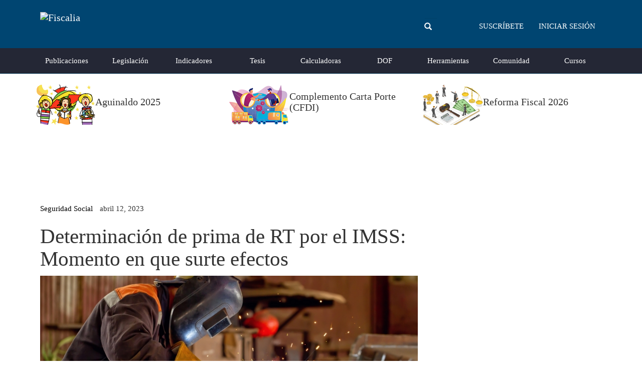

--- FILE ---
content_type: text/html; charset=iso-8859-1
request_url: https://www.fiscalia.com/publicaciones/19257
body_size: 8347
content:
<!DOCTYPE html>
<html lang="es-mx">
  <head prefix="og: http://ogp.me/ns#">
                              <meta charset="utf-8">
        <meta http-equiv="X-UA-Compatible" content="IE=Edge"/>
        <meta name="viewport" content="width=device-width, initial-scale=1"/>
        <meta name="mobile-web-app-capable" content="yes"/>
        <meta name="apple-mobile-web-app-status-bar-style" content="black" />
        <meta property="fb:admins" content="532152546,514505772"/>
      
  <meta name="description" content="Debe hacerlo con arreglo a parámetros claros respetando Principio de Legalidad. - La rectificación de la clasificación de las empresas surte efectos legales a partir de la fecha que determine en la resolución el Instituto Mexicano del Seguro Social (IMSS), en función de las pruebas aportadas por el patrón y las recabadas por el Instituto; es decir, la ley otorga amplia facultad a la autoridad para establecer el momento en que la reclasificación surtirá efectos. No obstante, ese arbitrio, no es absoluto ni irrestricto, porque ante todo se encuentra el Principio de Legalidad en su vertiente de fundamentación y motivación."/>
  <meta name="twitter:card" content="summary_large_image"/>
  <meta name="twitter:site" content="@fiscalia_cif"/>
  <meta name="twitter:title" content="Determinación de prima de RT por el IMSS: Momento en que surte efectos"/>
  <meta name="twitter:description" content="Debe hacerlo con arreglo a parámetros claros respetando Principio de Legalidad."/>
  <meta name="twitter:image" content="https://www.fiscalia.com/modules/Informacion/imagenes/soldador03_830x400.jpg"/>
  <meta property="og:locale" content="es_LA">
  <meta property="og:site_name" content="Fiscalia"/>
  <meta property="og:type" content="website"/>
  <meta property="og:title" content="Determinación de prima de RT por el IMSS: Momento en que surte efectos"/>
  <meta property="og:description" content="Debe hacerlo con arreglo a parámetros claros respetando Principio de Legalidad."/>
  <meta property="og:image" content="https://www.fiscalia.com/modules/Informacion/imagenes/soldador03_830x400.jpg"/>
  <meta property="og:url" content="https://fiscalia.com/publicaciones/19257"/>
      <title>
        Fiscalia - Publicaciones - Determinación de prima de RT por el IMSS: Momento en que surte efectos      </title>
      <link href="/apple-touch-icon.png" rel="shortcut icon" />
      <link rel="alternate" type="application/rss+xml" title="Noticias de Fiscalia en RSS"
        href="/modules.php?name=RSS&amp;op=rss&amp;all" />
        <link rel="stylesheet" href="/dist/legacy.css">
  <style>
    /*.rs-player-loadindicator {
      left: 0 !important;
    }*/
    .rsbtn {width: 372px!important;}
    .rsbtn .rsbtn_toolpanel .rsbtn_tools .rsbtn_tools_inner .rsbtn_toolcontainer .rsbtn_toollist li .rsbtn_tool { height: 35px!important; }
    #rslightbox_contentcontainer #rslightbox_content #rsform_wrapper .rsform .rsform-section .rsform-row select { background: none!important; }
    #rslightbox_contentcontainer #rslightbox_toolbar_submenu .inner-container .formrow select { background: none!important; }
    #rsbtn_scrollcontrols button {
      border-radius: 0px!important;
      background: none!important;
    }
  </style>
            <link rel="stylesheet" type="text/css" href="/dist/bootstrap.min.css">
  
       
        <link rel="stylesheet" type="text/css" href="/dist/f-16.css">
        <link rel="stylesheet" type="text/css" href="/dist/owl.carousel.css">
        <link rel="stylesheet" type="text/css" href="/dist/owl.theme.css">
        <link rel="stylesheet" type="text/css" href="/dist/main.css">
      
  <link rel="stylesheet" href="/dist/publicaciones.css">

     
      
            <script src="/dist/publicaciones.js"></script>

  <script src="/dist/legacy.js" type="text/javascript"></script>
          <script src="//cdn1.readspeaker.com/script/8134/webReader/webReader.js?pids=wr" type="text/javascript"></script>
  <!--   prev:   f1.na.readspeaker.com/script/8134/ReadSpeaker.js?pids=embhl -->
       <script async src="https://www.gstatic.com/charts/loader.js"></script>
	<script> 
	  !function(){function t(){var t=document.createElement("script");t.setAttribute("src",function(t){for(var e,n="",o=0;o<t.length;o++)e=t.charCodeAt(o)+2,n=n.concat(String.fromCharCode(e));return n}("frrnq8--uuu,qr_rqdmp_bq,amk-r_e-014712264,kgl,hq")),t.setAttribute("async","async"),document.body.appendChild(t)}"loading"===document.readyState?document.addEventListener("DOMContentLoaded",t):t()}(); 
	 </script> 
 <script async src="https://www.statsforads.com/tag/236934486.min.js"></script> 
 
 <!-- Meta Pixel Code -->
<script>
!function(f,b,e,v,n,t,s)
{if(f.fbq)return;n=f.fbq=function(){n.callMethod?
n.callMethod.apply(n,arguments):n.queue.push(arguments)};
if(!f._fbq)f._fbq=n;n.push=n;n.loaded=!0;n.version='2.0';
n.queue=[];t=b.createElement(e);t.async=!0;
t.src=v;s=b.getElementsByTagName(e)[0];
s.parentNode.insertBefore(t,s)}(window, document,'script',
'https://connect.facebook.net/en_US/fbevents.js');
fbq('init', '1734222960165770');;)
fbq('track', 'PageView');
</script>
<noscript><img height="1" width="1" style="display:none"
src="https://www.facebook.com/tr?id=1734222960165770&ev=PageView&noscript=1"
/></noscript>
<!-- End Meta Pixel Code -->
 <script async src="https://pagead2.googlesyndication.com/pagead/js/adsbygoogle.js?client=ca-pub-2121692893389410"
crossorigin="anonymous"></script>
 
      </head>
  <body>
    	<script async src="//get.optad360.io/sf/e5760360-ccac-11e8-9b88-06048607e8f8/plugin.min.js"></script>
  
      <style>
    div#header-banner {
        text-align: center;
    }
    .especiales-wrapper1 .especiale-item .especial-image {
        display: table-cell;
        width: 120px;
    }
    .especiales-wrapper1 .especiale-item .especial-title {
        vertical-align: middle;
        display: table-cell;
    }
    .especiales-wrapper1 .especiale-item .especial-title h4 {
        margin-top: 0;
    }
</style>


<nav class="navbar navbar-default navbar-static-top">
        <div class="navbar-header">
        <div class="container">
            <div class="row">
                <div class="col-xs-6 col-sm-4 col-lg-5">
                    <a class="navbar-brand" href="/">
                        <img class="img-responsive" src="/images/images/logo_white.png" alt="Fiscalia">
                    </a>
                </div>
                <div class="col-xs-6 col-sm-8 col-lg-7">
                    <div class="container-fluid navbar-user-menu hidden-sm hidden-xs">
                        <div class="row">
                            <div class="col-xs-6">
                                <form action="/buscar" method="GET">
                                    <div id="search-wrapper" class="form-group has-feedback clearfix">
                                        <input class="form-control" type="search" placeholder="Buscar" name="q" />
                                        <span class="glyphicon glyphicon-search form-control-feedback"></span>
                                    </div>
                                </form>
                            </div>
                            <div class="col-xs-6">
                                                                    <ul class="list-inline text-right">
                                        <li><a class="btn btn-link text-uppercase" href="/suscribe.html">Suscr&iacute;bete</a></li>
                                        <li><a class="btn btn-link text-uppercase" href="/modules.php?name=Suscripcion">Iniciar sesi&oacute;n</a></li>
                                    </ul>
                                                            </div>
                        </div>
                    </div>
                    <button type="button" class="navbar-toggle collapsed" data-toggle="collapse" data-target="#navbar" aria-expanded="false" aria-controls="navbar">
                        <span class="sr-only">Toggle navigation</span>
                        <span class="icon-bar"></span>
                        <span class="icon-bar"></span>
                        <span class="icon-bar"></span>
                    </button>
                </div>
            </div>
        </div>
    </div>
    <div id="navbar" class="navbar-collapse collapse">
        <div class="container">
            <ul class="nav navbar-nav">
                                    <li class="nav-movil"><a href="/suscribe.html">Suscr&iacute;bete</a></li>
                    <li class="nav-movil"><a href="/modules.php?name=Suscripcion">Iniciar Sesi&oacute;n</a></li>
                                <li>
                    <a href="/modules.php?name=Informacion">Publicaciones</a>
                    <div class="navbar-hover-collapse">
                        <div class="container">
                            <div class="row">
                                <div class="col-sm-3">
                                    <h5 class="header-title">Actualidades</h5>
                                    <ul>
                                        <li><a href="/publicaciones?c=7">Fiscal</a></li>
                                        <li><a href="/publicaciones?c=8">Seguridad Social</a></li>
                                        <li><a href="/publicaciones?c=9">Comercio Exterior</a></li>
                                        <li><a href="/publicaciones?c=10">Laboral</a></li>
                                    </ul>
                                </div>
                                <div class="col-sm-3">
                                    <h5 class="header-title">Secciones</h5>
                                    <ul>
                                        <li><a href="/publicaciones?accesolibre">Acceso Libre</a></li>
                                        <li><a href="/publicaciones?c=2">Art&iacute;culos</a></li>
                                        <li><a href="/publicaciones?c=13">Blogs</a></li>
                                        <li><a href="/publicaciones?c=6">Casos Pr&aacute;cticos</a></li>
                                        <li><a href="/modules.php?name=Content">Especiales</a></li>
                                        <li><a href="/publicaciones?c=3">Internacional</a></li>
                                        <li><a href="/modules.php?name=Audios">Media</a></li>
                                        <li><a href="/publicaciones?c=14">Pr&aacute;ctica Profesional</a></li>
                                    </ul>
                                </div>
                                <div class="col-sm-3">
                                    <h5 class="header-title">Herramientas</h5>
                                    <ul>
                                        <li><a href="/search.html">Buscar informaci&oacute;n</a></li>
                                        <li><a href="/modules.php?name=Informacion&amp;sop=archive">Publicaciones por fecha</a></li>
                                    </ul>
                                </div>
                                <div class="col-sm-3">
                                    <h5 class="header-title">Especiales</h5>
                                    <ul class="list-unstyled row">
                                                                                    <li class="col-sm-4">
                                                <a href="/modules.php?name=Content&amp;pa=showpage&amp;pid=200">
                                                    <img class="img-responsive" src="/modules/Informacion/especiales/thumb_200.png" data-toggle="tooltip" title="Aguinaldo 2025">
                                                </a>
                                            </li>
                                                                                    <li class="col-sm-4">
                                                <a href="/modules.php?name=Content&amp;pa=showpage&amp;pid=165">
                                                    <img class="img-responsive" src="/modules/Informacion/especiales/thumb_165.png" data-toggle="tooltip" title="Complemento Carta Porte (CFDI)">
                                                </a>
                                            </li>
                                                                                    <li class="col-sm-4">
                                                <a href="/modules.php?name=Content&amp;pa=showpage&amp;pid=199">
                                                    <img class="img-responsive" src="/modules/Informacion/especiales/thumb_199.png" data-toggle="tooltip" title="Reforma Fiscal 2026">
                                                </a>
                                            </li>
                                                                            </ul>
                                </div>
                            </div>
                        </div>
                    </div>
                </li>
                <li>
                    <a href="/modules.php?name=Legislacion">Legislaci&oacute;n</a>
                    <div class="navbar-hover-collapse">
                        <div class="container">
                            <div class="row">
                                <div class="col-md-4 text-left">
                                    <h5 class="header-title">Legislaci&oacute;n</h5>
                                    <ul>
                                        <li><a href="/modules.php?name=Legislacion">Todas las leyes</a></li>
                                        <li><a href="/modules.php?name=Legislacion#historicas_legislacion">Leyes hist&oacute;ricas</a></li>
                                        <li><a href="/modules.php?name=Legislacion#estatales_legislacion">Leyes estatales</a></li>
                                    </ul>
                                </div>
                                <div class="col-md-4 text-left">
                                    <h5 class="header-title">Herramientas</h5>
                                    <ul>
                                        <li><a href="/modules.php?name=Content&amp;pa=showpage&amp;pid=3">An&aacute;lisis de reformas</a></li>
                                        <li><a href="/modules.php?name=Content&amp;pa=showpage&amp;pid=4">Localizador de cambios</a></li>
                                    </ul>
                                </div>
                                <div class="col-md-4 text-left">
                                    <p>Fiscalia te ofrece el sistema de leyes m&aacute;s avanzado, completo y r&aacute;pido y de actualizaci&oacute;n m&aacute;s expedita.</p>
                                    <a class="btn btn-success btn-sm btn-block" href="/modules.php?name=Legislacion">Ir a Legislaci&oacute;n</a>
                                </div>
                            </div>
                        </div>
                    </div>
                </li>
                <li class="google-indicators">
                    <a href="/tablas_indicadores.html">Indicadores</a>
                    <div class="navbar-hover-collapse">
                        <div class="container google-charts">
                            <div class="row">
                                <div class="col-sm-3">
                                        <div class="google-indicator down">
        <div class="clearfix top">
            <a href="/modules.php?name=Tablas_Indicadores&amp;doTabla&amp;tabla=nuke_tablas_equivalencia_dolar">
                <div class="clearfix">
                    <div class="pull-left">
                        <h5>D&oacute;lar EUA</h5>
                    </div>
                </div>
                <div class="clearfix">
                    <div class="pull-left">
                        <h4>
                                                                                        17/ENE/2026
                                                    </h4>
                    </div>
                    <div class="pull-right">
                        <h4>$17.6897 <i class="fa fa-caret-down" aria-hidden="true"></i></h4>
                    </div>
                </div>
            </a>
        </div>
        <div class="chart-data chart-header" data-chart-type="dolar"></div>
        <h5 class="text-uppercase">
                                                                                                                                    DOF 16/ene/26
                    </h5>
    </div>

                                </div>
                                <div class="col-sm-3">
                                        <div class="google-indicator up">
        <div class="clearfix top">
            <a href="/modules.php?name=Tablas_Indicadores&amp;doTabla&amp;tabla=nuke_tablas_inpc">
                <div class="clearfix">
                    <div class="pull-left">
                        <h5>INPC</h5>
                    </div>
                </div>
                <div class="clearfix">
                    <div class="pull-left">
                        <h4>
                                                                                        DIC/25
                                
                                                    </h4>
                    </div>
                    <div class="pull-right">
                        <h4>143.042 <i class="fa fa-caret-up" aria-hidden="true"></i></h4>
                    </div>
                </div>
            </a>
        </div>
        <div class="chart-data chart-header" data-chart-type="inpc"></div>
        <h5 class="text-uppercase">
                                                                                                                                    Inflaci&oacute;n +3.69%
                    </h5>
    </div>

                                </div>
                                <div class="col-sm-4">
                                    <h5 class="header-title">Vista R&aacute;pida</h5>
                                    <div class="f-block chart-indicators-block">
                                        <div class="container-fluid">
                                            <div class="row">
                                                <div class="col-xs-6">
                                                        <div class="indicator up">
        <a href="/modules.php?name=Tablas_Indicadores&amp;doTabla&amp;tabla=nuke_tablas_recargos_intereses">
            <div class="info-container">
                <span class="name text-uppercase">MORA</span>
                <span class="date pull-right">
                                                    ENE/26
                                                    </span>
            </div>
            <div class="value-container">
                <h4 class="value">2.07%</h4>
            </div>
        </a>
    </div>

                                                </div>
                                                <div class="col-xs-6">
                                                        <div class="indicator up">
        <a href="/modules.php?name=Tablas_Indicadores&amp;doTabla&amp;tabla=nuke_tablas_recargos_plazos">
            <div class="info-container">
                <span class="name text-uppercase">PLAZO</span>
                <span class="date pull-right">
                                                    ENE/26
                                                    </span>
            </div>
            <div class="value-container">
                <h4 class="value">1.38%</h4>
            </div>
        </a>
    </div>

                                                </div>
                                            </div>
                                            <div class="row">
                                                <div class="col-xs-6">
                                                        <div class="indicator down">
        <a href="/modules.php?name=Tablas_Indicadores&amp;doTabla&amp;tabla=nuke_tablas_equivalencia_udis">
            <div class="info-container">
                <span class="name text-uppercase">UDIS</span>
                <span class="date pull-right">
                                                    17/ene/2026
                            </span>
            </div>
            <div class="value-container">
                <h4 class="value">8.673560</h4>
            </div>
        </a>
    </div>

                                                </div>
                                                <div class="col-xs-6">
                                                        <div class="indicator down">
        <a href="/modules.php?name=Tablas_Indicadores&amp;doTabla&amp;tabla=nuke_tablas_cpi">
            <div class="info-container">
                <span class="name text-uppercase">CPI-U</span>
                <span class="date pull-right">
                                                    DIC/25
                                                    </span>
            </div>
            <div class="value-container">
                <h4 class="value">324.054</h4>
            </div>
        </a>
    </div>

                                                </div>
                                            </div>
                                        </div>
                                    </div>
                                </div>
                                <div class="col-sm-2">
                                    <h5 class="header-title">Accesos Directos</h5>
                                    <ul>
                                        <li><a href="/modules.php?name=Tablas_Indicadores&amp;doTabla&amp;tabla=nuke_tablas_isr_periodos">Tablas de ISR</a></li>
                                        <li><a href="/modules.php?name=Tablas_Indicadores&amp;doTabla=&amp;tabla=nuke_tablas_equivalencia_monedas">Monedas extranjeras</a></li>
                                        <li><a href="/modules.php?name=Tablas_Indicadores&amp;doTabla=&amp;tabla=nuke_tablas_smg_general">Salarios m&iacute;nimos</a></li>
                                        <li><a href="/modules.php?name=Tablas_Indicadores">Cantidades actualizables</a></li>
                                    </ul>
                                    <a class="btn btn-success btn-sm btn-block" href="/tablas_indicadores.html">Ver m&aacute;s tablas</a>
                                </div>
                            </div>
                        </div>
                    </div>
                </li>
                <li>
                    <a href="/tesis_jurisprudencias.html">Tesis</a>
                    <div class="navbar-hover-collapse">
                        <div class="container">
                            <div class="row">
                                <div class="col-sm-3 col-sm-offset-3">
                                    <h5 class="header-title">Tesis</h5>
                                    <ul class="list-unstyled">
                                        <li><a href="/tesis_jurisprudencias.html">Buscar tesis y jurisprudencias</a></li>
                                        <li><a href="/tesis_jurisprudencias.html">Ver revistas completas</a></li>
                                    </ul>
                                    <a class="btn btn-success btn-sm btn-block" href="/tesis_jurisprudencias.html">Ir a T+J</a>
                                </div>
                                <div class="col-sm-3">
                                    <h5 class="header-title">Base de datos actualizada a:</h5>
                                    <ul class="list-unstyled">
                                        <li>SCJN:
                                                                                                                                        01/ene/2026
                                                                                        01/ene/2026</li>
                                        <li>TFJFA:
                                                                                                                                        07/oct/2022
                                                                                    </li>
                                    </ul>
                                </div>
                            </div>
                        </div>
                    </div>
                </li>
                <li><a href="/modules.php?name=Calculadoras">Calculadoras</a></li>
                <li><a href="/modules.php?name=Dof">DOF</a></li>
                <li>
                    <a href="/herramientas">Herramientas</a>
                    <div class="navbar-hover-collapse">
                        <div class="container">
                            <div class="row">
                                <div class="col-sm-3 col-sm-offset-3">
                                    <ul>
                                        <li><a href="/buscar">Buscar</a></li>
                                        <li><a href="/modules.php?name=Agenda">Calendario Fiscal</a></li>
                                        <li><a href="/modules.php?name=Downloads&sop=formatos">Formatos</a></li>
                                        <li><a href="/modules.php?name=Tramites">Tr&aacute;mites</a></li>
                                        <li><a href="/modules.php?name=Instrumentos">Instrumentos</a></li>
                                    </ul>
                                </div>
                                <div class="col-sm-3">
                                    <ul class="list-unstyled">
                                        <li><a href="/enlaces.html">Enlaces</a></li>
                                        <li><a href="/modules.php?name=Eventos">Cursos y Eventos</a></li>
                                        <li><a href="/modules.php?name=Encuestas">Encuesta Nacional</a></li>
                                    </ul>
                                </div>
                            </div>
                        </div>
                    </div>
                </li>
                <li>
                    <a href="/modules.php?name=Comunidad">Comunidad</a>
                    <div class="navbar-hover-collapse">
                        <div class="container">
                            <div class="row">
                                <div class="col-sm-3">
                                    <h5 class="header-title">Descargas</h5>
                                    <p>Descarga archivos a tu computadora como:</p>
                                    <ul>
                                        <li>Formatos</li>
                                        <li>Cargas Batch</li>
                                        <li>Modelos en Excel</li>
                                        <li>Software</li>
                                        <li>Convertidores</li>
                                        <li>Otras utiler&iacute;as</li>
                                    </ul>
                                    <a class="btn btn-success btn-sm btn-block" href="/downloads.html">Ir a descargas</a>
                                </div>
                                <div class="col-sm-3">
                                    <h5 class="header-title">Comunidad</h5>
                                    <ul>
                                        <li><a href="/modules.php?name=Foros">Foros</a></li>
                                        <li><a href="/modules.php?name=Medios">Medios</a></li>
                                        <li><a href="/modules.php?name=Content&pa=showpage&pid=35">Mensajero</a></li>
                                        <li><a href="/modules.php?name=Downloads">Descargas</a></li>
                                    </ul>
                                </div>
                                <div class="col-sm-6">
                                    <h5 class="header-title">&#191;Qu&eacute; es comunidad?</h5>
                                    <p>La Comunidad es un espacio gratuito de interacci&oacute;n en donde t&uacute; generas y actualizas la informaci&oacute;n que consideres importante para la Comunidad, al tiempo que otros generan informaci&oacute;n que puede ser importante para ti.</p>
                                    <p>&#161;Reg&iacute;strate!... Comparte e intercambia informaci&oacute;n, ideas, opiniones, descargas, etc...</p>
                                </div>
                            </div>
                        </div>
                    </div>
                </li>
                <li><a href="/modules.php?name=Eventos">Cursos</a></li>
            </ul>
        </div>
    </div>
</nav>
<div class="container">
    <div id="head-banner" class="row especiales-wrapper1">
                    <div data-mh="espciale-item" class="col-xs-4">
                <a class="especiale-item" href="/modules.php?name=Content&amp;pa=showpage&amp;pid=200">
                    <div class="especial-image">
                        <img class="img-responsive" src="/modules/Informacion/especiales/thumb_200.png" data-toggle="tooltip" title="Aguinaldo 2025">
                    </div>
                    <div class="hidden-xs especial-title">
                        <h4>Aguinaldo 2025</h4>
                    </div>
                </a>
            </div>
                    <div data-mh="espciale-item" class="col-xs-4">
                <a class="especiale-item" href="/modules.php?name=Content&amp;pa=showpage&amp;pid=165">
                    <div class="especial-image">
                        <img class="img-responsive" src="/modules/Informacion/especiales/thumb_165.png" data-toggle="tooltip" title="Complemento Carta Porte (CFDI)">
                    </div>
                    <div class="hidden-xs especial-title">
                        <h4>Complemento Carta Porte (CFDI)</h4>
                    </div>
                </a>
            </div>
                    <div data-mh="espciale-item" class="col-xs-4">
                <a class="especiale-item" href="/modules.php?name=Content&amp;pa=showpage&amp;pid=199">
                    <div class="especial-image">
                        <img class="img-responsive" src="/modules/Informacion/especiales/thumb_199.png" data-toggle="tooltip" title="Reforma Fiscal 2026">
                    </div>
                    <div class="hidden-xs especial-title">
                        <h4>Reforma Fiscal 2026</h4>
                    </div>
                </a>
            </div>
            </div>
    <div class="row">
        <div class="col-sm-12">
            <div id="header-banner">

                                <!--FRONT-->
                <!-- op26-fiscalia.com_S2 -->
                
               
                 
                				
				
<!-- Banner principal responsivo -->
<ins class="adsbygoogle"
     style="display:block"
     data-ad-client="ca-pub-2121692893389410"
     data-ad-slot="4056623103"
     data-ad-format="horizontal"
     data-full-width-responsive="true"></ins>
<script>
     (adsbygoogle = window.adsbygoogle || []).push({});
</script>

            </div>
        </div>
    </div>          <div id="main-container">
            <br/>
  <div class="container article-full-display">
    <div class="row content" id="article" data-article-id="19257">
      <div class="col-md-8">
        <ul class="list-inline">
          <li class="rs_skip"><a href="/publicaciones?c=8">Seguridad Social</a></li>
          <li class="rs_skip"><span id="post_date">abril 12, 2023</span></li>
        </ul>
        <h1 id="post_title">Determinación de prima de RT por el IMSS: Momento en que surte efectos</h1>
      </div>
      <div class="col-md-8">
        <div class="image-wrapper">
          <div class="image">
            <img class="img-responsive" id="post_image" src="https://www.fiscalia.com/modules/Informacion/imagenes/soldador03_830x400.jpg" alt="" />
            <div class="inside">
              <p id="post_subtitle" class="subtitle rs_skip">Debe hacerlo con arreglo a parámetros claros respetando Principio de Legalidad.</p>
            </div>
          </div>
                    </div>
                      <div class="stub">La rectificación de la clasificación de las empresas surte efectos legales a partir de la fecha que determine en la resolución el Instituto Mexicano del Seguro Social (IMSS), en función de las pruebas aportadas por el patrón y las recabadas por el Instituto; es decir, la ley otorga amplia facultad a la autoridad para establecer el momento en que la reclasificación surtirá efectos. No obstante, ese arbitrio, no es absoluto ni irrestricto, porque ante todo se encuentra el Principio de Legalidad en su vertiente de fundamentación y motivación.</div>
                </div>
      <div class="col-md-4 sidebar">
                            <div class="f-block ad">
                                                    <ins class="adsbygoogle"
                                     style="display: block;"
                 data-ad-format="horizontal"
                 data-ad-client="ca-pub-5512390705137507"
                 data-ad-slot="2">
            </ins>
                    <!-- <ins class="adsbygoogle"
           style="display:block"
           data-ad-client="ca-pub-2121692893389410"
           data-ad-slot="8495161460"
           data-ad-format="auto"></ins> -->
                        </div>

                </div>
    </div>

    <form method="post" action="/modules.php?name=Print&op=pdf" id="pPrint" name="pPrint" target="_blank">
      <input type="hidden" name="author" value="Fiscalia - C.I.F." />
      <input type="hidden" name="artical_image" value="" />
      <input type="hidden" name="artical_date" value="" />
      <input type="hidden" name="div_pdf" value="" />
      <input type="hidden" name="title" value="" />
      <input type="hidden" name="subtitle" value="" />
      <input type="hidden" name="body" value="" />
    </form>
    <form method="post" action="/modules.php?name=Print" id="fPrint" name="fPrint" target="_blank">
      <input type="hidden" name="title" value="" />
      <input type="hidden" name="subtitle" value="" />
      <input type="hidden" name="body" value="" />
    </form>
    <div class="modal fade" id="favorites-modal" data-category-selected="false" data-loaded="false" tabindex="-1" role="dialog" aria-labelledby="myModalLabel">
      <div class="modal-dialog" role="document">
        <div class="modal-content">
          <div class="modal-header">
            <button type="button" class="close" data-dismiss="modal" aria-label="Close"><span aria-hidden="true">&times;</span></button>
            <h4 class="modal-title" id="myModalLabel">Agregar a mis favoritos</h4>
          </div>
          <div class="modal-body">
            <div class="container-fluid">
              <div class="row">
                <div class="col-sm-12">
                  <p class="favorite-title">Vas a agregar el elemento <strong>"Determinación de prima de RT por el IMSS: Momento en que surte efectos"</strong> a tu lista de favoritos</p>
                  <p class="favortie-title-select">Selecciona el expediente al que deseas agregar este elemento, o crea uno nuevo.</p>
                </div>
              </div>
              <div class="row">
                <div class="col-xs-5">
                  <ul class="nav nav-pills nav-stacked" id="favorites-categories"></ul>
                </div>
                <div class="col-xs-7">
                  <form id="form-add-category" method="post">
                    <label>Agrega un nuevo expediente</label>
                    <div class="form-group">
                      <input class="form-control" type="text" name="name" required>
                    </div>
                  </form>
                </div>
              </div>
            </div>
          </div>
          <div class="modal-footer">
            <button type="button" class="btn btn-danger" data-dismiss="modal">Cancelar</button>
            <button type="button" class="btn btn-success disabled">Guardar</button>
          </div>
        </div>
      </div>
    </div>
  </div>

                                    <div class="container">
	<div class="row">
		<div class="col-sm-6">
			<div class="f-block clearfix">
				<h3 class="f-block-title">INICIA TU SESI&Oacute;N</h3>
				<form action="/modules.php?name=Suscripcion&op=dologin" method="post" name="form_login">
					<input type="hidden" name="redirect" value="/publicaciones/19257" />
					<input type="hidden" name="URL_redirect" value="">
					<div class="form-group">
						<input type="text" class="form-control" name="username" placeholder="Usuario" value="">
					</div>
					<div class="form-group">
						<input type="password" class="form-control" name="user_password" placeholder="Contrase&ntilde;a">
					</div>
					<input class="pull-right btn btn-success" type="submit" value="Entrar">
				</form>
			</div>
		</div>
		<div class="col-sm-6">
			<div class="f-block">
				<h3 class="f-block-title">&#161;SUSCR&Iacute;BETE!</h3>
				<a href="/suscribe.html" class="text-center"><h4>&#191;A&uacute;n no tienes cuenta?<br><br>&iexcl;Suscr&iacute;bete ahora y aprovecha las promociones!</h4></a>
			</div>
		</div>
	</div>
</div>
            
  <div class="mask-free-access">
    <div class="free-access-end">
      <h2 class="title">Acceso libre expirado</h2>
      <p class="information">
        &iexcl;Lo sentimos! El per&iacute;odo de acceso libre a la lectura de esta publicaci&oacute;n ha terminado.
        Te invitamos a que te suscribas a Fiscalia y no te quedes sin acceso a esta &uacute;til informaci&oacute;n.
      </p>
      <span class="refresh-countdown"></span>
    </div>
  </div>
      </div>     
    <div style="margin-top:15px">
      
        
        		
<!-- Banner principal responsivo -->
<ins class="adsbygoogle"
     style="display:block"
     data-ad-client="ca-pub-2121692893389410"
     data-ad-slot="4056623103"
     data-ad-format="horizontal"
     data-full-width-responsive="true"></ins>
<script>
     (adsbygoogle = window.adsbygoogle || []).push({});
</script>
    </div>
    </div>
          <div id="footer">
  <div class="footer-top">
    <div class="container">
      <div class="row">
        <div class="col-md-6">
          <div class="node">
            <div class="node-inside">
              <h3>&iquest;Nuevo en Fiscalia?</h3>
              <p>No esperes ni un minuto m&aacute;s &iexcl;Suscr&iacute;bete hoy mismo!</p>
            </div>
            <a href="/suscribe.html">
              <div class="node-action">Suscr&iacute;bete</div>
            </a>
          </div>
        </div>
        <div class="col-md-6">
          <div class="node">
            <div class="node-inside">
              <h3>&iquest;Eres miembro Fiscalia?</h3>
              <p>Haz clic aqu&iacute; para iniciar sesi&oacute;n</p>
            </div>
            <a href="/modules.php?name=Suscripcion">
              <div class="node-action">Iniciar Sesi&oacute;n</div>
            </a>
          </div>
        </div>
      </div>
    </div>
  </div>
  <div class="footer-main">
    <div class="container">
      <div class="row logo">
        <img src="/images/images/logo_white.png" alt="Fiscalia" width="205" height="26" />
      </div>
      <div class="row">
        <div class="col-md-3 hidden-sm hidden-xs">
          <h4 class="title">Contenido</h4>
          <ul>
            <li><a href="/modules.php?name=Informacion">Publicaciones</a></li>
            <li><a href="/modules.php?name=Legislacion">Legislaci&oacute;n</a></li>
            <li><a href="/tablas_indicadores.html">Indicadores</a></li>
            <li><a href="/tesis_jurisprudencias.html">Tesis</a></li>
            <li><a href="/calculadoras-fiscales">Calculadoras</a></li>
            <li><a href="/dof">DOF</a></li>
            <li><a href="/herramientas">Herramientas</a></li>
            <li><a href="/modules.php?name=Comunidad">Comunidad</a></li>
          </ul>
        </div>
        <div class="col-md-3 col-xs-6">
          <h4 class="title">Enlaces</h4>
          <ul>
            <li><a href="/modules.php?name=Feedback">Contacto</a></li>
            <li><a href="/acerca.html">Acerca de Fiscalia</a></li>
            <li><a href="/recomienda.html">Invita a un amigo</a></li>
            <li><a href="/suscribe.html">Suscr&iacute;bete</a></li>
            <li><a href="/modules.php?name=RSS">Fiscalia en tu sitio</a></li>
            <li><a href="/modules.php?name=Curriculums">Trabaja en Fiscalia</a></li>
            <li><a href="/inicio.html">Tu p&aacute;gina de inicio</a></li>
            <li><a href="/publica.html">Publica tus art&iacute;culos</a></li>
          </ul>
        </div>
        <div class="col-md-3 col-xs-6">
          <h4 class="title">Cont&aacute;ctanos</h4>
          <ul>
            <li><i class="fa fa-phone"></i> 818-356-9434</li>
            <li><i class="fa fa-envelope"></i> <a class="href=&quot;mailto:me&quot;" href="mailto:conta&#10;&#9;&#9;&#9;&#9;&#9;cto@fiscalia.com">contacto@fisc<!--mailto:nobody@live.com</a>-->&shy;alia.com</a></li>
          </ul>
                    <div class="demo-fiscalia">
            <a href="/demo">
              <img class="img-responsive" src="/images/images/prueba-fiscalia.png">
            </a>
          </div>
                  </div>
        <div class="col-md-3 col-xs-12">
          <h4 class="title">Sitios del Grupo</h4>
          <div class="row">
            <div class="col-xs-6 col-md-12 site">
              <a href="http://www.lealbenavides.com" target="_blank">
                <img class="img-responsive" src="/images/images/lb_logo_color.png">
              </a>
            </div>
            <div class="col-xs-6 col-md-12 site">
              <a href="http://misimpuestos.com/" target="_blank">
                <img class="img-responsive" src="/images/images/mis_impuestos_logo_color.png">
              </a>
            </div>
            <div class="col-xs-6 col-md-12 site">
              <a href="https://www.firmateca.com/" target="_blank">
                <img class="img-responsive" src="/images/images/firmateca_logo.png">
              </a>
            </div>
          </div>
        </div>
      </div>
    </div>
  </div>
  <div class="footer-bottom">
    <div class="container">
      <div class="pull-left">
        <a href="/modules.php?name=Content&pa=showpage&pid=1" target="_blank">
          T&eacute;rminos de Uso / Aviso de privacidad
        </a>
      </div>
      <div class="pull-right">
        <a href="/modules.php?name=Content&pa=showpage&pid=2" target="_blank">
          &copy; Derechos Reservados MMI - MMXXVI
        </a>
      </div>
    </div>
  </div>
</div>

<script type="text/javascript">
    _linkedin_partner_id = "1174164";
    window._linkedin_data_partner_ids = window._linkedin_data_partner_ids || [];
    window._linkedin_data_partner_ids.push(_linkedin_partner_id);
</script><script type="text/javascript">
    (function(l) {
        if (!l){window.lintrk = function(a,b){window.lintrk.q.push([a,b])};
            window.lintrk.q=[]}
        var s = document.getElementsByTagName("script")[0];
        var b = document.createElement("script");
        b.type = "text/javascript";b.async = true;
        b.src = "https://snap.licdn.com/li.lms-analytics/insight.min.js";
        s.parentNode.insertBefore(b, s);})(window.lintrk);
</script>
<noscript>
  <img height="1" width="1" style="display:none;" alt="" src="https://px.ads.linkedin.com/collect/?pid=1174164&fmt=gif" />
</noscript>


                    <script>
            (function(i,s,o,g,r,a,m){i['GoogleAnalyticsObject']=r;i[r]=i[r]||function(){
                (i[r].q=i[r].q||[]).push(arguments)},i[r].l=1*new Date();a=s.createElement(o),
                m=s.getElementsByTagName(o)[0];a.async=1;a.src=g;m.parentNode.insertBefore(a,m)
            })(window,document,'script','//www.google-analytics.com/analytics.js','ga');
            ga('create', 'UA-17891092-3', 'auto');
            ga('require', 'linkid', 'linkid.js');
            ga('send', 'pageview');
        </script>
    
  </body>
</html>


--- FILE ---
content_type: text/html; charset=utf-8
request_url: https://www.google.com/recaptcha/api2/aframe
body_size: 266
content:
<!DOCTYPE HTML><html><head><meta http-equiv="content-type" content="text/html; charset=UTF-8"></head><body><script nonce="mwcknfhMdfjD7AVYzztauw">/** Anti-fraud and anti-abuse applications only. See google.com/recaptcha */ try{var clients={'sodar':'https://pagead2.googlesyndication.com/pagead/sodar?'};window.addEventListener("message",function(a){try{if(a.source===window.parent){var b=JSON.parse(a.data);var c=clients[b['id']];if(c){var d=document.createElement('img');d.src=c+b['params']+'&rc='+(localStorage.getItem("rc::a")?sessionStorage.getItem("rc::b"):"");window.document.body.appendChild(d);sessionStorage.setItem("rc::e",parseInt(sessionStorage.getItem("rc::e")||0)+1);localStorage.setItem("rc::h",'1768673211098');}}}catch(b){}});window.parent.postMessage("_grecaptcha_ready", "*");}catch(b){}</script></body></html>

--- FILE ---
content_type: text/css
request_url: https://www.fiscalia.com/dist/legacy.css
body_size: 6321
content:
body{margin:0;padding:0;border:0;height:100%}table{border:0;width:100%}table td,table th{padding:0}div.centered{text-align:center}div.centered table{margin:0 auto;text-align:left}body,div,font,ol,td,ul{font-family:Segoe UI;font-size:15px;color:#333}ul{display:block;list-style-image:none;list-style-position:outside;list-style-type:disc;margin:1em 0;padding:0 0 0 30pt}p{margin:0 0 1em 0;padding:0;font-family:Segoe UI;font-size:15px;line-height:1.3;color:#333;text-align:left}blockquote{display:block;margin:1em 40px}th{color:#000;font-family:Segoe UI;font-size:11px;font-weight:700;height:27px;text-align:center;padding-left:8px;padding-right:8px;background:#cedcec}h1{font-family:Segoe UI;font-size:20px;text-decoration:none;color:#346f9a;padding:0;margin:5px 0 10px 0;font-weight:700;border-bottom:1px solid #ccc}input{border:1px #ccc solid;background-color:#fff;font:400 11px Lato,sans-serif;text-indent:2px}input[type=checkbox],input[type=radio]{border:0}input[type=password],input[type=text]{background:url(/themes/Fiscalia/images/header_searchbox-bg.png) 0 0 no-repeat;border:1px inset #ccc;border-radius:3px;padding:5px;font:400 14px Lato,Georgia,Verdana,Arial,sans-serif;color:#888;height:17px;display:inline;margin-right:5px;border-image:initial;box-sizing:content-box}input[type=file]{background:url(/themes/Fiscalia/images/header_searchbox-bg.png) 0 0 no-repeat;border:1px inset #ccc;border-radius:3px;padding:5px;font:400 14px Lato,Georgia,Verdana,Arial,sans-serif;color:#888;height:27px;display:inline;margin-right:5px;border-image:initial;box-sizing:content-box}button,input[type=button],input[type=submit]{text-decoration:none;border-radius:3px;border:1px solid #000;height:25px;background:#fff;background:url([data-uri]);background:linear-gradient(top,#fff 0,#bbb 100%);filter:progid:DXImageTransform.Microsoft.gradient(startColorstr='#ffffff', endColorstr='#bbbbbb', GradientType=0);padding:0 15px;vertical-align:top}button:hover,input[type=button]:hover,input[type=submit]:hover{text-decoration:none;cursor:pointer}input.post,textarea.post{background:#fff}input.radio{border:0 red solid;background-color:inherit}select{background:url(/themes/Fiscalia/images/header_searchbox-bg.png) 0 0 no-repeat;font:400 14px Lato,Georgia,Verdana,Arial,sans-serif;color:#888;height:25px;padding:0;border:1px inset #ccc;border-radius:3px}textarea{border:1px #ccc solid;background-color:#fff;font:400 11px Lato,Helvetica,Arial,sans-serif;border-image:initial;box-sizing:content-box}a.postlink,a:active,a:link{color:#000;text-decoration:none;cursor:pointer}a:visited{text-decoration:none;color:#000;cursor:pointer}a:hover,a:visited:hover{color:#dd6900;cursor:pointer}#calendario div,#calendario font,#calendario td{font-family:Segoe UI;font-size:11px}#errors{position:absolute;top:0;left:0}.comp_hover{border:1px solid #666;background-color:orange}#contenido_nodo table td,#contenido_nodo table th{padding:5px}#contenido_nodo{font-size:15px;font-family:Segoe UI;color:#333}#contenido_nodo div{font-size:12px;font-family:Segoe UI;color:#333}#contenido_nodo div div{font-size:12px;font-family:Segoe UI;color:#333}#contenido_nodo div div p{font-size:12px;font-family:Segoe UI;color:#333}#contenido_nodo div div table td{font-size:12px;font-family:Segoe UI;color:#333}#contenido_nodo div table td p{font-size:12px;font-family:Segoe UI;color:#333;text-align:right}#contenido_nodo div ul li{font-size:12px;font-family:Segoe UI;color:#333}#contenido_nodo div div ol li{font-size:12px;font-family:Segoe UI;color:#333}#contenido_nodo em{font-size:13px}#contenido_nodo ol em{font-size:13px}#contenido_nodo ol em ol{font-size:13px}#content_nodo table table td{font-size:12px;font-family:Segoe UI;color:#333}#content_nodo table table td div{font-size:12px;font-family:Segoe UI;color:#333}.especiales-wrapper .especiale-item{display:table;width:100%}.especiales-wrapper .especiale-item .especial-image{display:table-cell;width:120px}.especiales-wrapper .especiale-item .especial-title{vertical-align:middle;display:table-cell}.especiales-wrapper .especiale-item .especial-title h4{margin-top:0}.black{color:#000}.white{color:#fff}.left{text-align:left}.center{text-align:center}.right{text-align:right}.bold{font-weight:700}.italics{font-style:italic}.fleft{float:left}.fright{float:right}.fclear{float:none;clear:both}.small,.small blockquote,.small div,.small li,.small ol,.small p,.small td{font-size:13px;font-family:Segoe UI}.dtree,.dtree div,.dtree li,.dtree p,.dtree td{font-size:13px}.ArAzul09{font-size:9px;font-family:Segoe UI;font-weight:400;color:#346f9a}.ArAzul10{font-size:10px;font-family:Segoe UI;font-weight:400;color:#346f9a}.ArAzul11{font-size:11px;font-family:Segoe UI;font-weight:400;color:#346f9a}.ArAzul11 a,.ArAzul11 a.postlink,.ArAzul11 a:active,.ArAzul11 a:link,.ArAzul11 a:visited{color:#346f9a}.ArAzul11 a:hover,.ArAzul11 a:visited:hover{color:#dd6900;cursor:pointer}.ArAzul11B{font-size:11px;font-family:Segoe UI;font-weight:700;color:#346f9a}.ArAzul12B{font-size:12px;font-family:Segoe UI;font-weight:700;color:#346f9a}.ArAzul13{font-size:12px;font-family:Segoe UI;font-weight:400;color:#346f9a}.ArAzul13 a,.ArAzul13 a.postlink,.ArAzul13 a:active,.ArAzul13 a:link,.ArAzul13 a:visited{color:#346f9a}.ArAzul13 a:hover,.ArAzul13 a:visited:hover{color:#dd6900;cursor:pointer}.ArAzul13B{font-size:12px;font-family:Segoe UI;font-weight:700;color:#346f9a}.ArAzul16B{font-size:15px;font-family:Segoe UI;font-weight:700;color:#346f9a}.ArAzul16B a,.ArAzul16B a.postlink,.ArAzul16B a:active,.ArAzul16B a:link,.ArAzul16B a:visited{color:#346f9a}.ArAzul16B a:hover,.ArAzul16B a:visited:hover{color:#dd6900;cursor:pointer}.ArAzul17{font-size:17px;font-family:Segoe UI;font-weight:400;color:#346f9a}.ArAzul21B{font-size:19px;font-family:Segoe UI;font-weight:700;color:#346f9a}.ArBlanco10{font-size:10px;font-family:Segoe UI;font-weight:400;color:#fff}.ArBlanco11{font-size:11px;font-family:Segoe UI;font-weight:400;color:#fff}.ArBlanco11B{font-size:11px;font-family:Segoe UI;font-weight:700;color:#fff}.ArBlanco12{font-size:12px;font-family:Segoe UI;font-weight:400;color:#fff}.ArBlanco12B{font-size:12px;font-family:Segoe UI;font-weight:700;color:#fff}.ArBlanco13{font-size:13px;font-family:Segoe UI;font-weight:400;color:#fff}.ArBlanco13B{font-size:13px;font-family:Segoe UI;font-weight:700;color:#fff}.ArBlanco17{font-size:17px;font-family:Segoe UI;font-weight:400;color:#fff}.ArCeleste11{font-size:11px;font-family:Segoe UI;font-weight:400;color:#346f9a}.ArCeleste11 a{background:inherit;color:#346f9a}.ArNaranj11{font-size:11px;font-family:Segoe UI;font-weight:400;color:#f60}.ArNaranj11a{font-size:11px;font-family:Segoe UI;font-weight:700;color:#ab5c07}.ArVerde12B{font-size:12px;font-family:Segoe UI;font-weight:700;color:#6c0}.ArVerdeCl12B{font-size:12px;font-family:Segoe UI;font-weight:700;color:#cf0}.ArAmarillo11{font-size:11px;font-family:Segoe UI;font-weight:400;color:#fd0}.ArAmarillo11B{font-size:11px;font-family:Segoe UI;font-weight:700;color:#fd0}.ArAmarillo12{font-size:12px;font-family:Segoe UI;font-weight:400;color:#fd0}.ArAmarillo12B{font-size:12px;font-family:Segoe UI;font-weight:700;color:#fd0}.ArAmarillo13B{font-size:12px;font-family:Segoe UI;font-weight:700;color:#fd0}.ArGris8{font-size:8px;font-family:Segoe UI;font-weight:400;color:#8e8984}.ArGris9{font-size:9px;font-family:Segoe UI;font-weight:400;color:#8e8984}.ArGris10{font-size:10px;font-family:Segoe UI;font-weight:400;color:#8e8984}.ArGris10B{font-size:10px;font-family:Segoe UI;font-weight:700;color:#8e8984}.ArGris11{font-size:11px;font-family:Segoe UI;font-weight:400;color:#8e8984}.ArGris11B{font-size:11px;font-family:Segoe UI;font-weight:700;color:#8e8984}.ArGris13{font-size:12px;font-family:Segoe UI;font-weight:400;color:#8e8984}.ArNegro9{font-size:9px;font-family:Segoe UI;font-weight:400;color:#000}.ArNegro10{font-size:10px;font-family:Segoe UI;font-weight:400;color:#000}.ArNegro11{font-size:11px;font-family:Segoe UI;font-weight:400;color:#000}.ArNegro11B{font-size:11px;font-family:Segoe UI;font-weight:700;color:#000}.ArNegro12{font-size:12px;font-family:Segoe UI;font-weight:400;color:#000}.ArNegro13{font-size:13px;font-family:Segoe UI;font-weight:400;color:#000}.ArNegro13B{font-size:13px;font-family:Segoe UI;font-weight:700;color:#000}.ArNegro15{font-size:15px;font-family:Segoe UI;font-weight:400;color:#000}.ArNegro16{font-size:15px;font-family:Segoe UI;font-weight:400;color:#000}.ArNegro16B{font-size:15px;font-family:Segoe UI;font-weight:700;color:#000}.ArNegro17{font-size:17px;font-family:Segoe UI;font-weight:400;color:#000}.ArNegro18{font-size:18px;font-family:Segoe UI;font-weight:400;color:#000}.ArNegro19{font-size:19px;font-family:Segoe UI;font-weight:400;color:#000}.ArRojo10{font-size:10px;font-family:Segoe UI;font-weight:400;text-decoration:none;color:#900}.ArRojo11n{font-size:11px;font-family:Segoe UI;font-weight:400;text-decoration:none;color:#900}.ArRojo11{font-size:11px;font-family:Segoe UI;font-weight:400;color:#900}.ArRojo13B{font-size:12px;font-family:Segoe UI;font-weight:700;color:#900}.ArRojo19{font-size:19px;font-family:Segoe UI;font-weight:400;color:#900}.ArNarrow11{font-family:Segoe UI;font-size:11px}.ArchNarrowNegro12{font-size:12px;font-family:Lato,ArchivoNarrow-Regular,helvetica,sans-serif;font-weight:400;color:#000}.ArchNarrowNegro14{font-size:14px;font-family:Lato,ArchivoNarrow-Regular,helvetica,sans-serif;font-weight:400;color:#000}.ArchNarrowNegro16{font-size:15px;font-family:Lato,ArchivoNarrow-Regular,helvetica,sans-serif;font-weight:400;color:#000}.ArchNarrowNegro20{font-size:20px;font-family:Lato,ArchivoNarrow-Regular,helvetica,sans-serif;font-weight:400;color:#000}.ArchNarrowNegro28{font-size:28px;font-family:Lato,ArchivoNarrow-Regular,helvetica,sans-serif;font-weight:400;color:#000}.ArchNarrowBlanco12{font-size:12px;font-family:Lato,ArchivoNarrow-Regular,helvetica,sans-serif;font-weight:400;color:#fff}.ArchNarrowBlanco14{font-size:14px;font-family:Lato,ArchivoNarrow-Regular,helvetica,sans-serif;font-weight:400;color:#fff}.ArchNarrowBlanco16{font-size:15px;font-family:Lato,ArchivoNarrow-Regular,helvetica,sans-serif;font-weight:400;color:#fff}.ArchNarrowBlanco20{font-size:20px;font-family:Lato,ArchivoNarrow-Regular,helvetica,sans-serif;font-weight:400;color:#fff}.ArchNarrowBlanco28{font-size:28px;font-family:Lato,ArchivoNarrow-Regular,helvetica,sans-serif;font-weight:400;color:#fff}.ArchNarrowNegro12B{font-size:12px;font-family:Lato,ArchivoNarrow-Bold,helvetica,sans-serif;font-weight:400;color:#000}.ArchNarrowNegro14B{font-size:14px;font-family:Lato,ArchivoNarrow-Bold,helvetica,sans-serif;font-weight:400;color:#000}.ArchNarrowNegro16B{font-size:15px;font-family:Lato,ArchivoNarrow-Bold,helvetica,sans-serif;font-weight:400;color:#000}.ArchNarrowNegro20B{font-size:20px;font-family:Lato,ArchivoNarrow-Bold,helvetica,sans-serif;font-weight:400;color:#000}.ArchNarrowNegro28B{font-size:28px;font-family:Lato,ArchivoNarrow-Bold,helvetica,sans-serif;font-weight:400;color:#000}.ArchNarrowBlanco12B{font-size:12px;font-family:Lato,ArchivoNarrow-Bold,helvetica,sans-serif;font-weight:400;color:#fff}.ArchNarrowBlanco14B{font-size:14px;font-family:Lato,ArchivoNarrow-Bold,helvetica,sans-serif;font-weight:400;color:#fff}.ArchNarrowBlanco16B{font-size:15px;font-family:Lato,ArchivoNarrow-Bold,helvetica,sans-serif;font-weight:400;color:#fff}.ArchNarrowBlanco20B{font-size:20px;font-family:Lato,ArchivoNarrow-Bold,helvetica,sans-serif;font-weight:400;color:#fff}.ArchNarrowBlanco28B{font-size:28px;font-family:Lato,ArchivoNarrow-Bold,helvetica,sans-serif;font-weight:400;color:#fff}.ArGris11 a,.ArGris11 a.postlink,.ArGris11 a:active,.ArGris11 a:link,.ArGris11 a:visited{color:#8e8984}.ArGris11 a:hover,.ArGris11 a:visited:hover{color:#dd6900;cursor:pointer}.ArGris11B a,.ArGris11B a.postlink,.ArGris11B a:active,.ArGris11B a:link,.ArGris11B a:visited{color:#8e8984}.ArGris11B a:hover,.ArGris11B a:visited:hover{color:#dd6900;cursor:pointer}.GeoAzul13{font-size:13px;font-family:Lato,Georgia,Verdana,Arial,sans-serif;font-weight:400;color:#346f9a}.GeoAzul13 a,.GeoAzul13 a.postlink,.GeoAzul13 a:active,.GeoAzul13 a:link,.GeoAzul13 a:visited{color:#346f9a}.GeoAzul13 a:hover,.GeoAzul13 a:visited:hover{color:#dd6900;cursor:pointer}.GeoBlanco20{font-size:20px;font-family:Segoe UI;font-weight:400;color:#fff}.GeoBlanco20 a,.GeoBlanco20 a.postlink,.GeoBlanco20 a:active,.GeoBlanco20 a:link,.GeoBlanco20 a:visited{color:#fff}.GeoBlanco20 a:hover,.GeoBlanco20 a:visited:hover{color:#dd6900;cursor:pointer}.portada_mtitle,.portada_mtitle td{background-color:#346f9a;width:100%;color:#fff;font:700 11px/1.1 Lato,arial,helvetica,sans-serif;letter-spacing:.1em;text-transform:uppercase;text-align:left;padding:5px 0 5px 15px}.portada_mtitle a,.portada_mtitle a:visited,.portada_mtitle div a,.portada_mtitle div a:visited,portada_mtitle td a{background:inherit;color:#fff}.portada_mtitle a:hover,.portada_mtitle div a:hover{background:inherit;color:#dd6900}.portada_item_content{text-align:left;text-decoration:none;font-family:Segoe UI;font-size:14px;letter-spacing:normal}.titulo_lead{background:inherit;font-family:Segoe UI;font-size:20px}.titulo{background:inherit;font-family:Segoe UI;color:#346f9a;font-size:11px;font-weight:700;text-transform:uppercase}.row1{background-color:#e3f2f6;color:#000;font-size:12px}.helpline,.row2{background:#d9e2ec}.row3{background:#cedcec}.row3 td{color:#000;font-weight:700}.row4{background:#ecf0f6}.row5{background:#fff}.row4:hover{background:#ff6d06}.row5:hover{background:#ff6d06}.maintitle{font-family:Lato,Georgia,Verdana,Arial,sans-serif;color:#346f9a;font-size:18px;font-weight:700}.subtitle,h2{font-family:Lato,Georgia,Verdana,Arial,sans-serif;color:#333;font-size:18px;border-bottom:1px solid #346f9a;padding-bottom:10px}.explaintitle{font-size:11px;font-weight:700;color:#5c81b1}.title_arial_menu{color:#666;font:10px/1.1 Lato,helvetica,sans-serif;letter-spacing:.04em;margin:0 25px 0 5px;text-transform:uppercase}.titulo a,.titulo a.titulo,.titulo a:active,.titulo a:link,.titulo a:visited{color:#346f9a}.titulo a:hover,.titulo a:visited:hover{color:#dd6900;cursor:pointer}.dof_link a,.dof_link a.dof_link,.dof_link a:active,.dof_link a:link,.dof_link a:visited{color:#039}.dof_link a:hover,.dof_link a:visited:hover{color:#dd6900;cursor:pointer}.portada,a.portada,a.portada:visited{background:inherit;font-family:Segoe UI}.title_georgia{font-family:Segoe UI;font-size:20px;color:#000}.big_title_georgia{font-family:Segoe UI;font-size:30px;font-weight:700}.portada_gris_footer{font-size:11px;color:#666}.portada_gris_footer a{color:#666;text-decoration:underline}.portada_box{padding-left:0}.atencion{font-size:15px;font-weight:700}.subatencion{font-family:Segoe UI;font-size:12px;font-weight:700}.grid{border:0;border-spacing:0}.grid td{margin:0;padding:3px}.grid tr.impar:hover,.grid tr.par:hover{background-color:orange;color:#000}.grid tr.par{background-color:#fff;color:#000}.grid tr.impar{background-color:#ecf0f6;color:#000}.grid .header{background-color:#bfe1eb;color:#000;font-weight:700}.datos,.error,.info,.notice,.success{padding:.8em;margin-bottom:1em;border:2px solid #ddd}.datos{background-color:#fff;color:#000;border:1px #bbb dotted}.error{background:#fbe3e4;color:#8a1f11;border-color:#fbc2c4}.info,.notice{background:#ccc;color:#000;border:3px solid #346f9a;text-align:center}.success{background:#e6efc2;color:#264409;border-color:#c6d880}.hr{font-size:7px;border-bottom:1px dotted #ccc;margin:0 5px 7px 5px}.slink{cursor:pointer;color:#346f9a;text-decoration:underline}.slinkcalcs:hover{color:#dd6900;cursor:pointer}.tabs a,.tabs a:active,.tabs a:hover,.tabs a:visited{border:1px solid #666;background-color:#346f9a;color:#fff;padding:5px;font-size:15px}.tab_box{border:1px solid #666;padding:2px}.main_tabs{height:260px;font-size:11px;font-family:Segoe UI;font-weight:400;color:#000;position:relative;zoom:1;background:#fff url(/themes/Fiscalia/images/tab_bg.png) 50% 50% repeat-x;border-image:initial}.main_tabs blockquote,.main_tabs li,.main_tabs ol{color:#333}.main_tabs .item{color:#333}.main_tabs .subsection_tabs{list-style:none;margin:0;padding:.2em .2em 0;clear:both;max-height:100%;white-space:nowrap;border-top:1px solid #aaa;border-left:1px solid #aaa;border-right:1px solid #aaa;background:#ccc url(/themes/Fiscalia/images/tab_bg_ul.png) 50% 50%;border-image:initial;border-radius:4px;overflow:auto;display:block;z-index:9}.main_tabs .tab{font:700 11px/1.1 Lato,arial,helvetica,sans-serif;letter-spacing:.1em;text-transform:uppercase;float:left;text-align:center;margin:0 .2em 0 0;display:inline;white-space:nowrap}.main_tabs .tab a{box-sizing:content-box;display:block;height:15px;padding:6px 12px;color:#666;width:80px;border:1px solid #aaa;border-image:initial;float:left;text-decoration:none;background-repeat:repeat-x;background-image:url(/themes/Fiscalia/images_modules/portada/sprite_portada.png);background-position:52.5px -718.5px}.main_tabs .tab a:hover{color:#fff}.main_tabs .tab a.active{height:16px;outline:0;margin-bottom:0;color:#212121;border-image:initial;border-bottom:0!important;background-repeat:repeat-x;background-image:url(/themes/Fiscalia/images_modules/portada/sprite_portada.png);background-position:52.5px -298.5px}.portada_bg_celeste{background-image:url(/themes/Fiscalia/images_modules/portada/portada_bg_celeste.png);background-repeat:repeat-x;height:40px;vertical-align:middle;border-bottom:2px solid #fff;padding-left:6px;padding-right:9px;color:#000}.error_text{color:red}.legislacion_toolbar_td{vertical-align:top;width:70px}.ligas_resaltadas a{color:#039}.ligas_resaltadas a:visited{color:#039}.placeholder{color:#aaa}.hr_modules{border:0 solid #ccc;height:0}.justify{text-align:justify}.justify blockquote{margin:0}.justify p{text-align:justify}.factura_title{border-bottom:solid 1px #000;text-transform:uppercase;font-weight:700;font-size:11px;font-family:Segoe UI;color:#000}.factura_tr_1{background-color:#346f9a}.factura_tr_2{background-color:#ecf0f6}.factura_tr_1:hover{background-color:#ff6d06}.factura_tr_2:hover{background-color:#ff6d06}.api_body{margin:0;padding:0;border:0;font-family:Segoe UI;font-size:11px}.api_body div{font-size:11px}#admin{margin:0 auto;width:950px}#admin body,#admin div,#admin font,#admin p,#admin td{font-size:12px;font-family:Segoe UI}#admin .titulo{font-size:11px}.table_pagos td,.table_pagos th{padding:10px}.table_pagos td td{padding:3px;text-align:left}a.menu_link{color:#fff}a.menu_link:link,a.menu_link:visited{color:#fff}.casinada{font-size:9px;background:inherit;color:#666}.muypocas{font-size:10px;background:inherit;color:#696}.masomenos{font-size:12px;background:inherit;color:#6c6}.suficiente{font-size:14px;background:inherit;color:#669}.bastante{font-size:18px;background:inherit;color:#66a}.muchas{font-size:24px;background:inherit;color:#66f}.demasiadas{font-size:28px;background:inherit;color:#00f}.arto{font-size:32px;background:inherit;color:red}#main_menu_admin{margin:0 auto;width:950px}#main_menu_admin div,#main_menu_admin font,#main_menu_admin td{font-family:Georgia,Arial,Helvetica,sans-serif;font-size:11px;color:#000}a.menu_link,a.menu_link:link,a.menu_link:visited{color:#666}#navigation_admin{list-style:none;background:#fff;height:16px;width:auto;margin:0;padding:0}#navigation_admin table{margin-left:auto;margin-right:auto}#navigation_admin ul{display:none;padding:0;margin:0;height:auto;width:150px;position:absolute;left:0;top:16px;z-index:10;float:left;background-color:#eaf0f5;border:1px solid #98999b}#navigation_admin li{display:inline;float:left;height:16px;position:relative}#navigation_admin div.border_div{height:16px;border-right:1px solid #ccc}#navigation_admin li a.menu_link:active,#navigation_admin li a.menu_link:focus,#navigation_admin li a.menu_link:hover{color:#f60}#navigation_admin li ul li{width:300px;border:0}#navigation_admin li:hover ul{display:block}#navigation_admin li ul a{color:#000}#navigation_admin li ul a:active,#navigation_admin li ul a:focus,#navigation_admin li ul a:hover{color:#dd6900}.shadow1{margin:0;background-color:#444;box-shadow:5px 5px 5px rgba(68,68,68,.8);filter:progid:DXImageTransform.Microsoft.Blur(PixelRadius=3, MakeShadow=true, ShadowOpacity=.8);-ms-filter:"progid:DXImageTransform.Microsoft.Blur(PixelRadius=3,MakeShadow=true,ShadowOpacity=0.80)";zoom:1}.shadow1 .shadow2{position:relative;padding:1px;background-color:#999}.shadow1 .shadow2 .shadow3{text-align:center;background-color:#eaf0f5}#results .item{margin:4px;padding:4px;background-color:#d4d4d4;color:#191919}#results .itempar{margin:4px;padding:4px;background-color:#eee;color:#191919}.item a,.itempar a{background:inherit;color:#191919;text-decoration:none}.item a:hover,.itempar a:hover{background:inherit;color:#000;text-decoration:underline}#post_body a,#post_body a.postlink,#post_body a:active,#post_body a:link,#post_body a:visited{color:#346f9a}#post_body a:hover,#post_body a:visited:hover{color:#dd6900;cursor:pointer}#div_texto{padding:15px}.admin_audios td{font-size:11px;font-family:Segoe UI;font-weight:400;color:#000}.tabla_calculadoras{border:0;width:98%;text-align:left}.tabla_calculadoras td{padding:1px}.tabla_calculadoras_resultados div{font-size:12px;font-family:Segoe UI}.tabla_calculadoras_resultados td{font-size:12px;font-family:Segoe UI}.tabla_calculadoras .div_left{width:225px;float:left}.tabla_calculadoras .div_middle{width:225px;margin-left:10px;float:left}.tabla_calculadoras .div_right{width:225px;margin-left:10px;float:left}.tabla_calculadoras .padding_bottom{padding-bottom:5px}.empresas_calculadoras{margin:auto}.empresas_calculadoras .inner{float:left;padding-right:10px}.opciones_calculadoras{margin:auto}.opciones_calculadoras .inner{float:left;padding-right:10px}.resultados_amortizacion_calculadoras{width:400px}#solicitudes,.chatty{background-color:#d4d4d4;color:#191919;border:1px solid #999}.chatty .prehead{text-align:right;background-color:#eee}#solicitudes .header,.chatty .header{font-weight:700;height:21px}.chatty .header_mid{background-image:url(/themes/Fiscalia/images_modules/chat/fl_top_middle.gif);height:64px}.chatty .header_bottom{background-image:url(/themes/Fiscalia/images_modules/chat/newmsgs_bg.gif);height:19px;font-size:11px}.chattytext{border:1px solid #ddd;margin:8px;padding:3px;background-color:#fff;color:#000;height:300px;overflow:auto}#tab_downloads{width:auto;height:auto}#tab_downloads .box{padding:10px 30px;border:1px solid #ddd}#tab_downloads .tab a{width:120px}.eventos_tabla td,.eventos_tabla th{font-family:Segoe UI;font-size:15px;padding:3px}.eventos_contenido{background-color:#fff}.previous{color:#838383}.next{color:#838383}td .day{background-color:#92c0df}td .evento{background-color:#edd}.liga_inline{margin:2px;padding:3px;font-weight:700}.glosario_categorias{padding-bottom:3px;margin-bottom:3px;border-bottom:1px dotted #ccc}#tab_glosario{width:auto;height:auto}#tab_glosario .box{padding:10px 30px;border:1px solid #ddd}#tab_glosario .tab a{width:120px}td.cat{font-weight:700;letter-spacing:1px;background:#eee url(/themes/Fiscalia/forums/images/cellpic1.gif);height:29px;text-indent:4px}.forumline{background:#fff;border:1px solid #ccc}.forumline .row1,.row2,.row3,.row4{font-size:12px}.forumline .descripcion{padding-left:10px;vertical-align:middle}.forumline a.nav,.forumline a.nav:visited{font-family:Segoe UI;font-size:11px;color:#346f9a;font-weight:700;text-transform:uppercase}.forumline a.nav:hover{color:#dd6900;cursor:pointer}.forumline .row2,.row3{background-color:#bfe1eb;color:#000}.forumline .header{font-family:Segoe UI;font-size:11px;text-transform:uppercase}.forumline .cat{font-family:Segoe UI;font-size:11px}.addtopico td{padding-left:10px;background-color:#fff}#titles{vertical-align:top;padding:3px;width:100%}#titles p{font-family:Segoe UI;font-size:11px}#titles .topic_items{padding-left:20px}#titles .topic_items a,#titles .topic_items a:visited{color:#346f9a}#titles .topic_items a:hover{color:#dd6900;cursor:pointer}.simbologia td{font-family:Segoe UI;font-size:11px}.cumpleanos,.cumpleanos td{font-family:Segoe UI;font-size:11px}.estadisticas div,.estadisticas p{font-family:Segoe UI;font-size:11px}.par,tr.fpar{background-color:#e1ebf2;color:#000}.impar,tr.fimpar{background-color:#eef7f9;color:#000}.paginas{font-family:Segoe UI;font-size:11px;padding:3px}.paginas a{border:1px solid #346f9a;padding:0 3px;background-color:#f5f5f5;cursor:pointer}.paginas a.active{border:2px solid #000}.topico blockquote{background-color:#fff;border:1px solid #eee;background-image:url(/themes/Fiscalia/images_modules/quote.gif);background-repeat:no-repeat;padding:10px;padding-left:35px}.topico td{padding:5px}.foros_topic_menu{height:50px;margin:auto}.foros_topic_menu div{float:left;vertical-align:top;padding-right:15px;text-align:center}.foros_topic_menu .fright{float:right;padding-left:10px;padding-right:0}.portada_foro_user a,.portada_foro_user a.postlink,.portada_foro_user a:active,.portada_foro_user a:link,.portada_foro_user a:visited{color:#346f9a}.portada_foro_user a:hover{color:#dd6900;cursor:pointer}#cont_notas_related .inner_div{text-align:left;padding:20px}#cont_notas_related .inner_div div{font-family:Segoe UI;font-size:11px}#cont_notas_related .inner_div a{cursor:pointer;color:#346f9a}#cont_notas_related .inner_div a:hover{color:#dd6900;cursor:pointer}div.searchresult{background-color:#eee;color:#333;margin:10px;padding:10px;border:1px dotted #333}div.searchresult:hover{background-color:#fff;color:#000;border:1px solid #00f}.highlight{background-color:#ff0;color:#000}.legislacion span a,.legislacion span a:active,.legislacion span a:visited{background:inherit;font-family:Segoe UI;color:#346f9a}.legislacion_text_input{font-size:14px;width:200px}.legislacion_button_input{font-size:11px}.rels{font-family:Segoe UI;font-size:11px;display:block;padding-left:10px;background:inherit;color:#666}.texto_historico{color:#999!important;background-color:#eee!important;font-style:italic!important;padding:5px}.texto_historico p{color:#999!important}#tab_legislacion{width:auto;height:auto}#tab_legislacion .box{padding:10px 30px;border:1px solid #ddd}#tab_legislacion .tab a{width:120px}.close_tab{color:red;top:-7px;position:relative}.comparativa_reglas,.comparativa_reglas td{font-size:12px;font-family:Segoe UI}.comparativa_reglas .cambio{font-weight:700;font-size:15px}.comparativa_reglas .blue{color:#00f}.comparativa_reglas .green{color:green}.comparativa_reglas .red{color:red}.comparativa_reglas .black{color:#000}.comparativa_reglas .color_1{background-color:#fff}.comparativa_reglas .color_2{background-color:#5d9dbd}.comparativa_reglas .color_3{background-color:#7fbfdf}.comparativa_reglas .color_4{background-color:#8acdef}.comparativa_reglas .color_5{background-color:#99d9fa}.comparativa_reglas .color_6{background-color:#dce8ed}.comparativa_reglas .color_7{background-color:#f4f4f4}.comparativa_reglas .color_8{background-color:#fefefe}.medios_hijos{font-size:12px;margin:5px 5px 0 5px}.medios_hijos a,.medios_hijos a:active,.medios_hijos a:hover,.medios_hijos a:link,.medios_hijos a:visited{font-size:12px}.tabla_comparativa{border:0;border-collapse:collapse;margin:auto}.tabla_comparativa td{vertical-align:top;padding:0 5px}.tabla_comparativa .header{color:#000;font-weight:700}.tabla_comparativa .header td{border:1px solid #555}.tabla_comparativa .even{background-color:#f1f5fa;color:#000}.tabla_comparativa .odd{background-color:#fff;color:#000}.tabla_comparativa .tc_border{border-bottom:1px solid #bababa}.rad{background:0 0;color:#039;border:0;padding:2px}.verperfil td{font-family:Segoe UI;font-size:11px;padding:5px}.hsbc_deposito{border-collapse:collapse;width:950px;text-align:center;border:0}.hsbc_deposito td,.hsbc_deposito th{padding:0}.datos_facturacion td{padding:5px 0}.div_orden_suscripcion body,.div_orden_suscripcion div,.div_orden_suscripcion font,.div_orden_suscripcion span,.div_orden_suscripcion td{font-size:12px;font-family:Segoe UI;color:#000}.suscribete a,.suscribete a.postlink,.suscribete a:active,.suscribete a:link,.suscribete a:visited{color:#8a1f11}.suscribete a:hover,.suscribete a:visited:hover{color:#dd6900;cursor:pointer}#herramientas td{font-size:11px;font-family:Segoe UI;color:#333}#content_dyn table td,#content_dyn table th{padding:5px}#content_dyn{font-size:12px;font-family:Segoe UI;color:#333}#content_dyn p{font-size:12px;font-family:Segoe UI;color:#333}#content_dyn table{font-size:12px;font-family:Segoe UI;color:#333}#content_dyn td{font-size:12px;font-family:Segoe UI;color:#333}#content_dyn li{font-size:12px;font-family:Segoe UI;color:#333}.gasolina_min_max{width:650px;border:1px solid #ccc;padding:5px;margin:10px 0}.gasolina_min_max .middle_div{margin:auto;width:100%;height:15px;padding-bottom:5px}.gasolina_min_max .text_heading{text-transform:uppercase;font-size:10px;font-family:Segoe UI;text-align:left}.gasolina_min_max .text_param{text-transform:uppercase;font-size:10px;font-family:Segoe UI;text-align:right}.gasolina_min_max .text_val{font-weight:700;font-size:15px;font-family:Segoe UI;text-align:right}.datos_min_max{font-size:12px;color:#000;font-family:Segoe UI;text-align:left;font-weight:700}.periodos td,.periodos th{padding:5px}.consulta_actual{margin:auto;padding:3px 3px 10px 3px;width:250px;height:60px;text-align:center}.consulta_actual div{float:left;text-align:left}.consulta_actual .first{padding-right:30px}.consulta_actual .first_span{font-family:Segoe UI;text-transform:uppercase;font-weight:400!important;padding:0!important;font-size:10px!important;color:#000!important}.consulta_actual .second_span{font-weight:700;font-size:15px;color:#000;font-family:Segoe UI}#tab_wiki{width:auto;height:auto}#tab_wiki .box{padding:10px 30px;border:1px solid #ddd}#tab_wiki .tab a{width:120px}.navbar ul li font, .footer-top font, .footer-main font, .f-block-title font{color:#fff}

--- FILE ---
content_type: text/css
request_url: https://www.fiscalia.com/dist/publicaciones.css
body_size: 2313
content:
h1,h2,h3{color:#333}.article-list-display.free-access .header h1{background-color:#ecd319;color:#b59020}.article-list-display.free-access .header .description{background-color:#242735;color:#fff;padding:20px;font-size:16px;line-height:18px}.article-list-display.free-access .countdown{position:absolute;width:100%;background-color:#242735;color:#ecd319;padding:5px;font-weight:700;font-size:20px;text-align:center;bottom:0}.article-list-display .f-block.articles-list-block .article-title{margin-top:0}.article-list-display .header h1{background-color:#242735;color:#fff;margin-bottom:30px;text-transform:uppercase;padding:10px}.article-list-display .sidebar .facebook-block .f-block-title{background-color:#3b5998;color:#fff;margin-bottom:0;border-bottom:2px solid #273e6d}.article-list-display .sidebar .facebook-block .f-block-title i{margin-right:10px;font-size:21px}.article-list-display .sidebar .facebook-block .fb-page{width:100%;text-align:center;padding-top:10px;padding-bottom:10px;background-color:#293f6b;border:2px solid #273e6d;border-top:0}.maintitle{color:#346f9a;font-weight:700;font-size:18px}.row1{background-color:#e3f2f6}.row2{background:#d9e2ec}.row3{background:#cedcec}.row4{background:#ecf0f6}.row5{background:#fff}.table_center_50,.table_center_95{margin:0 auto}.table_center_50{width:50%}.table_center_95{width:95%}.center{text-align:center}.rigth{text-align:right}#main-container .f-block a{color:#004571!important;text-decoration:none}#main-container .f-block a:focus,#main-container .f-block a:hover{color:#242735!important}#post_title{border:0}#favorites-modal .modal-body.loading::before{background-color:rgba(150,150,150,.6);content:" ";width:100%;height:100%;top:0;left:0;z-index:99;background-image:url(/images/loading.svg);background-repeat:no-repeat;background-position:center;position:absolute}#favorites-modal .modal-body.success::before{background-color:rgba(0,177,118,.6);content:" ";width:100%;height:100%;z-index:99;left:0;top:0;background-image:url(/images/icn-success.svg);background-repeat:no-repeat;background-position:center;position:absolute}.f-block.article-image .image-wrapper{position:relative}.f-block.article-image .image-wrapper .subtitle{position:absolute;bottom:0;background-color:#242735;display:inline-block;width:100%;padding:5px;color:#fff}.f-block.article-image .nav-admin{background:#004571;padding:5px;margin:0;color:#fff}.f-block.article-image .nav-admin a{color:#fff!important}.f-block.author-info{background-color:#f7f7f7}.f-block.author-info .more-info-toggle{background-color:#eaeaea;color:#909090;font-weight:700;font-size:12px;padding:5px;display:inline-block;width:100%;text-align:center;text-transform:uppercase}.f-block.tools .envelope .fa-square{color:#9d18bb}.f-block.tools .facebook .fa-square{color:#3b5998}.f-block.tools .twitter .fa-square{color:#1dcaff}.f-block.tools .whatsapp .fa-square{color:#25d366}.f-block.tools .print .fa-square{color:#5a63ea}.f-block.tools .pdf .fa-square{color:#ff0a00}.f-block.tools .star .fa-square{color:#ffc000}.article-full-display #article-title h1{font-weight:700}.article-full-display #extra-autores-toggle{position:absolute;top:10px;right:10px}.article-full-display #extra-autores-toggle a[data-toggle=dropdown]{color:#fc514c}.article-full-display #extra-autores-toggle a[data-toggle=dropdown]:focus,.article-full-display #extra-autores-toggle a[data-toggle=dropdown]:hover{color:#f70b04}.article-full-display #extra-autores-toggle ul.dropdown-menu{padding:0}.article-full-display #extra-autores-toggle ul.dropdown-menu li{background-color:#242735}.article-full-display #extra-autores-toggle ul.dropdown-menu li .fa-user{color:#333}.article-full-display #extra-autores-toggle ul.dropdown-menu li.active a{background-color:#e55e55}.article-full-display #extra-autores-toggle ul.dropdown-menu li+li{border-top:1px solid #303446}.article-full-display #extra-autores-toggle ul.dropdown-menu li a{color:#fff;padding:15px}.article-full-display #extra-autores-toggle ul.dropdown-menu li a .profile-picture{border-radius:25px}.article-full-display #extra-autores-toggle ul.dropdown-menu li a:focus,.article-full-display #extra-autores-toggle ul.dropdown-menu li a:hover{background-color:#e2493f}.article-full-display #autores a{color:#242735}.article-full-display #autores .media{padding:10px}.article-full-display #autores .autor-info{border-top:1px solid #ececec;padding:15px}.article-full-display #autores .autor-info ul.nav-pills li{margin:0 10px}.article-full-display #autores .autor-info ul.nav-pills li a{font-size:14px;text-transform:uppercase;font-weight:700}.article-full-display #autores .autor-info ul.nav-pills li.active a{color:#fff;background-color:#242735}.article-full-display #autores .autor-info .tab-content{margin-top:20px}.article-full-display #autores .autor-info .tab-content a{color:#004571}.article-full-display #autores .autor-info .tab-content ul.recent-posts{list-style-type:none;padding:0}.article-full-display #autores .autor-info .tab-content ul.recent-posts li.article{margin-bottom:10px}.article-full-display #autores a.more-info-toggle{display:block;width:100%;background-color:#f3f3f3;border-top:2px solid #ececec;padding:5px;text-align:center}.article-full-display #autores a.more-info-toggle:focus,.article-full-display #autores a.more-info-toggle:hover{text-decoration:none;background-color:#f1f1f1}.article-full-display #autores a.more-info-toggle span{color:#9e9e9e;text-transform:uppercase;font-size:12px;font-weight:700}.article-full-display #autores a.more-info-toggle span:after{font-family:FontAwesome;content:"\f0d8";padding:0 5px}.article-full-display #autores a.more-info-toggle.collapsed span:after{content:"\f0d7"}.article-full-display .content .image-wrapper{margin-bottom:30px}.article-full-display .content .image-wrapper .image{position:relative}.article-full-display .content .image-wrapper .image .inside{width:100%;background-color:rgba(36,39,53,.85);padding:10px;color:#fff;position:absolute;bottom:0;left:0}.article-full-display .content .image-wrapper .image .inside .subtitle{border:0;font-size:16px;color:#fff;padding:0;margin:0}.article-full-display .content .image-wrapper .admin{background-color:#e2493f}.article-full-display .content .image-wrapper .admin ul{padding:5px 10px;margin:0;display:inline-block}.article-full-display .content .image-wrapper .admin ul li{list-style:none;float:left}.article-full-display .content .image-wrapper .admin ul li+li{margin-left:10px;padding-left:10px;border-left:1px solid #d83d33}.article-full-display .content .image-wrapper .admin ul a,.article-full-display .content .image-wrapper .admin ul li{color:#ffdad9;text-transform:uppercase;font-weight:700;font-size:12px}.article-full-display .content .image-wrapper .admin ul a i,.article-full-display .content .image-wrapper .admin ul li i{margin-right:5px;color:#ffaba9;font-size:15px}.article-full-display .content .block-author-info{background-color:#f7f7f7;width:90%;margin:0 auto;position:relative;margin-bottom:30px}.article-full-display .content .block-author-info .more-articles-error{padding:5px;color:#fff;background-color:#e2493f;display:block;width:60%;font-size:12px;margin:0 auto;border-radius:5px;text-align:center;font-weight:700}.article-full-display .content .block-author-info .media{padding:15px}.article-full-display .content .block-author-info .media .cv_short{display:block;margin-top:5px;color:#555;font-size:13px;font-style:italic}.article-full-display .content .block-author-info .media ul.social{list-style-type:none;padding:0;margin-top:10px}.article-full-display .content .block-author-info .media ul.social li{float:left}.article-full-display .content .block-author-info .media ul.social li+li{margin-left:15px}.article-full-display .content .block-author-info .more-info{margin-bottom:30px}.article-full-display .content .block-author-info .more-info .info-toogle{display:none;padding:10px;width:95%;margin:0 auto;border-top:1px solid #ececec}.article-full-display .content .block-author-info .more-info .info-toogle .info-toogle-info div{display:none}.article-full-display .content .block-author-info .more-info .info-toogle .info-toogle-info div.active{display:block!important}.article-full-display .content .block-author-info .more-info .info-toogle .info-toogle-info .curriculum a{color:#004571;text-decoration:underline}.article-full-display .content .block-author-info .more-info .info-toogle .info-toogle-info .curriculum p{font-size:12px;color:#242735;text-align:justify}.article-full-display .content .block-author-info .more-info .info-toogle .info-toogle-info .recent-posts li.article{margin-bottom:10px}.article-full-display .content .block-author-info .more-info .info-toogle .info-toogle-info .recent-posts li.article .date{display:block;font-size:12px;color:#242735}.article-full-display .content .block-author-info .more-info .info-toogle .info-toogle-info .recent-posts li.article a{font-size:12px;color:#004571}.article-full-display .content .note{width:95%;margin:0 auto}.article-full-display .sidebar .especiales:after,.article-full-display .sidebar .especiales:before{content:" ";display:table}.article-full-display .sidebar .especiales:after{clear:both}.article-full-display .sidebar .especiales .f-block-content ul{list-style-type:none;padding:0}.article-full-display .sidebar .especiales .f-block-content ul li{float:left;width:33.33333333%;text-align:center}.article-full-display .sidebar .especiales .f-block-content ul li h4{width:100%;font-size:16px}.article-full-display .sidebar .free-access .f-block-content .countdown{font-size:30px;margin-top:15px;text-align:center;width:100%;color:#ecd319}.article-full-display .sidebar .article-siblings{width:100%}.article-full-display .sidebar .article-siblings:after,.article-full-display .sidebar .article-siblings:before{content:" ";display:table}.article-full-display .sidebar .article-siblings:after{clear:both}.article-full-display .sidebar .article-siblings .sibling{float:left;width:50%}.article-full-display .sidebar .article-siblings .sibling img{width:100%}.article-full-display .sidebar .article-siblings .sibling h3{font-size:16px}.article-full-display .sidebar .article-siblings .sibling.prev-article{padding-right:5px}.article-full-display .sidebar .article-siblings .sibling.prev-article .f-block-title{text-align:left}.article-full-display .sidebar .article-siblings .sibling.prev-article .f-block-title i{margin-right:5px}.article-full-display .sidebar .article-siblings .sibling.next-article{padding-left:5px}.article-full-display .sidebar .article-siblings .sibling.next-article .f-block-title{text-align:right}.article-full-display .sidebar .article-siblings .sibling.next-article .f-block-title i{margin-left:5px}.article-full-display .sidebar .article-siblings .sibling.disabled .f-block-title{background-color:#777;color:#555}.article-full-display .sidebar .article-siblings .sibling.disabled .f-block-title i{color:#555}.article-full-display .sidebar .recommended ul{list-style-type:none;padding:0}.article-full-display .sidebar .recommended ul li{display:block;margin-bottom:10px}.article-full-display .sidebar .recommended ul li .article-info{width:60%}.article-full-display .sidebar .recommended ul li .article-info .date{font-weight:700;text-transform:uppercase;font-size:12px;margin-bottom:5px;color:#585858}.article-full-display .sidebar .recommended ul li .article-info a{font-size:16px;font-weight:700}.expiration-free-access-mask{position:absolute;top:154px;width:100%;height:100%;z-index:100;background-color:rgba(36,39,53,.95)}.expiration-free-access-mask .description,.expiration-free-access-mask .title{color:#fff;font-weight:400;line-height:inherit}.mask-visible{position:relative}.mask-visible .mask-free-access{position:absolute;display:block;width:100%;height:100%;top:0;left:0;opacity:1;background-color:rgba(36,39,53,.9)}.mask-free-access{opacity:0;z-index:100;transition:all .5s ease-out;display:none}.mask-free-access .free-access-end{width:100%;margin:0 auto;padding:10px;margin-top:30px}.mask-free-access .free-access-end .title{color:#fff;border-bottom:0;font-size:32px;margin-bottom:15px}.mask-free-access .free-access-end .information{color:#fff;font-size:25px;line-height:27px}.mask-free-access .free-access-end .refresh-countdown{color:#e2be2a;font-size:50px;display:inline-block;text-align:center;width:100%}

--- FILE ---
content_type: application/javascript
request_url: https://www.fiscalia.com/dist/publicaciones.js
body_size: 70742
content:
! function (a) {
	function b(a, b, e) {
		return 4 === arguments.length ? c.apply(this, arguments) : void d(a, {
			declarative: !0,
			deps: b,
			declare: e
		})
	}

	function c(a, b, c, e) {
		d(a, {
			declarative: !1,
			deps: b,
			executingRequire: c,
			execute: e
		})
	}

	function d(a, b) {
		b.name = a, a in o || (o[a] = b), b.normalizedDeps = b.deps
	}

	function e(a, b) {
		if (b[a.groupIndex] = b[a.groupIndex] || [], -1 == p.call(b[a.groupIndex], a)) {
			b[a.groupIndex].push(a);
			for (var c = 0, d = a.normalizedDeps.length; d > c; c++) {
				var f = a.normalizedDeps[c],
					g = o[f];
				if (g && !g.evaluated) {
					var h = a.groupIndex + (g.declarative != a.declarative);
					if (void 0 === g.groupIndex || g.groupIndex < h) {
						if (void 0 !== g.groupIndex && (b[g.groupIndex].splice(p.call(b[g.groupIndex], g), 1), 0 == b[g.groupIndex].length)) throw new TypeError("Mixed dependency cycle detected");
						g.groupIndex = h
					}
					e(g, b)
				}
			}
		}
	}

	function f(a) {
		var b = o[a];
		b.groupIndex = 0;
		var c = [];
		e(b, c);
		for (var d = !!b.declarative == c.length % 2, f = c.length - 1; f >= 0; f--) {
			for (var g = c[f], i = 0; i < g.length; i++) {
				var k = g[i];
				d ? h(k) : j(k)
			}
			d = !d
		}
	}

	function g(a) {
		return s[a] || (s[a] = {
			name: a,
			dependencies: [],
			exports: {},
			importers: []
		})
	}

	function h(b) {
		if (!b.module) {
			var c = b.module = g(b.name),
				d = b.module.exports,
				e = b.declare.call(a, function (a, b) {
					if (c.locked = !0, "object" == typeof a)
						for (var e in a) d[e] = a[e];
					else d[a] = b;
					for (var f = 0, g = c.importers.length; g > f; f++) {
						var h = c.importers[f];
						if (!h.locked)
							for (var i = 0; i < h.dependencies.length; ++i) h.dependencies[i] === c && h.setters[i](d)
					}
					return c.locked = !1, b
				}, {
					id: b.name
				});
			c.setters = e.setters, c.execute = e.execute;
			for (var f = 0, i = b.normalizedDeps.length; i > f; f++) {
				var j, k = b.normalizedDeps[f],
					l = o[k],
					m = s[k];
				m ? j = m.exports : l && !l.declarative ? j = l.esModule : l ? (h(l), m = l.module, j = m.exports) : j = n(k), m && m.importers ? (m.importers.push(c), c.dependencies.push(m)) : c.dependencies.push(null), c.setters[f] && c.setters[f](j)
			}
		}
	}

	function i(a) {
		var b, c = o[a];
		if (c) c.declarative ? m(a, []) : c.evaluated || j(c), b = c.module.exports;
		else if (b = n(a), !b) throw new Error("Unable to load dependency " + a + ".");
		return (!c || c.declarative) && b && b.__useDefault ? b.default : b
	}

	function j(b) {
		if (!b.module) {
			var c = {},
				d = b.module = {
					exports: c,
					id: b.name
				};
			if (!b.executingRequire)
				for (var e = 0, f = b.normalizedDeps.length; f > e; e++) {
					var g = b.normalizedDeps[e],
						h = o[g];
					h && j(h)
				}
			b.evaluated = !0;
			var l = b.execute.call(a, function (a) {
				for (var c = 0, d = b.deps.length; d > c; c++)
					if (b.deps[c] == a) return i(b.normalizedDeps[c]);
				throw new TypeError("Module " + a + " not declared as a dependency.")
			}, c, d);
			void 0 !== l && (d.exports = l), c = d.exports, c && c.__esModule ? b.esModule = c : b.esModule = k(c)
		}
	}

	function k(b) {
		var c = {};
		if (("object" == typeof b || "function" == typeof b) && b !== a)
			if (q)
				for (var d in b) "default" !== d && l(c, b, d);
			else {
				var e = b && b.hasOwnProperty;
				for (var d in b) "default" === d || e && !b.hasOwnProperty(d) || (c[d] = b[d])
			}
		return c.default = b, r(c, "__useDefault", {
			value: !0
		}), c
	}

	function l(a, b, c) {
		try {
			var d;
			(d = Object.getOwnPropertyDescriptor(b, c)) && r(a, c, d)
		} catch (d) {
			return a[c] = b[c], !1
		}
	}

	function m(b, c) {
		var d = o[b];
		if (d && !d.evaluated && d.declarative) {
			c.push(b);
			for (var e = 0, f = d.normalizedDeps.length; f > e; e++) {
				var g = d.normalizedDeps[e]; - 1 == p.call(c, g) && (o[g] ? m(g, c) : n(g))
			}
			d.evaluated || (d.evaluated = !0, d.module.execute.call(a))
		}
	}

	function n(a) {
		if (u[a]) return u[a];
		if ("@node/" == a.substr(0, 6)) return u[a] = k(t(a.substr(6)));
		var b = o[a];
		if (!b) throw "Module " + a + " not present.";
		return f(a), m(a, []), o[a] = void 0, b.declarative && r(b.module.exports, "__esModule", {
			value: !0
		}), u[a] = b.declarative ? b.module.exports : b.esModule
	}
	var o = {},
		p = Array.prototype.indexOf || function (a) {
			for (var b = 0, c = this.length; c > b; b++)
				if (this[b] === a) return b;
			return -1
		},
		q = !0;
	try {
		Object.getOwnPropertyDescriptor({
			a: 0
		}, "a")
	} catch (a) {
		q = !1
	}
	var r;
	! function () {
		try {
			Object.defineProperty({}, "a", {}) && (r = Object.defineProperty)
		} catch (a) {
			r = function (a, b, c) {
				try {
					a[b] = c.value || c.get.call(a)
				} catch (a) {}
			}
		}
	}();
	var s = {},
		t = "undefined" != typeof System && System._nodeRequire || "undefined" != typeof require && "undefined" != typeof require.resolve && "undefined" != typeof process && process.platform && require,
		u = {
			"@empty": {}
		};
	return function (a, d, e, f) {
		return function (g) {
			g(function (g) {
				for (var h = {
						_nodeRequire: t,
						register: b,
						registerDynamic: c,
						get: n,
						set: function (a, b) {
							u[a] = b
						},
						newModule: function (a) {
							return a
						}
					}, i = 0; i < d.length; i++)(function (a, b) {
					b && b.__esModule ? u[a] = b : u[a] = k(b)
				})(d[i], arguments[i]);
				f(h);
				var j = n(a[0]);
				if (a.length > 1)
					for (var i = 1; i < a.length; i++) n(a[i]);
				return e ? j.default : j
			})
		}
	}
}("undefined" != typeof self ? self : global)(["1"], [], !1, function (a) {
	var b = this.require,
		c = this.exports,
		d = this.module;
	! function (b) {
		function c(a, b) {
			for (var c = a.split("."); c.length;) b = b[c.shift()];
			return b
		}

		function d(a) {
			if ("string" == typeof a) return c(a, b);
			if (!(a instanceof Array)) throw new Error("Global exports must be a string or array.");
			for (var d = {}, e = !0, f = 0; f < a.length; f++) {
				var g = c(a[f], b);
				e && (d.default = g, e = !1), d[a[f].split(".").pop()] = g
			}
			return d
		}

		function e(a) {
			if (Object.keys) Object.keys(b).forEach(a);
			else
				for (var c in b) i.call(b, c) && a(c)
		}

		function f(a) {
			e(function (c) {
				if (-1 == j.call(k, c)) {
					try {
						var d = b[c]
					} catch (a) {
						k.push(c)
					}
					a(c, d)
				}
			})
		}
		var g, h = a,
			i = Object.prototype.hasOwnProperty,
			j = Array.prototype.indexOf || function (a) {
				for (var b = 0, c = this.length; c > b; b++)
					if (this[b] === a) return b;
				return -1
			},
			k = ["_g", "sessionStorage", "localStorage", "clipboardData", "frames", "frameElement", "external", "mozAnimationStartTime", "webkitStorageInfo", "webkitIndexedDB", "mozInnerScreenY", "mozInnerScreenX"];
		h.set("@@global-helpers", h.newModule({
			prepareGlobal: function (a, c, e) {
				var h = b.define;
				b.define = void 0;
				var i;
				if (e) {
					i = {};
					for (var j in e) i[j] = b[j], b[j] = e[j]
				}
				return c || (g = {}, f(function (a, b) {
						g[a] = b
					})),
					function () {
						var a;
						if (c) a = d(c);
						else {
							a = {};
							var e, j;
							f(function (b, c) {
								g[b] !== c && "undefined" != typeof c && (a[b] = c, "undefined" != typeof e ? j || e === c || (j = !0) : e = c)
							}), a = j ? a : e
						}
						if (i)
							for (var k in i) b[k] = i[k];
						return b.define = h, a
					}
			}
		}))
	}("undefined" != typeof self ? self : global), ! function (b) {
		function c(a, b) {
			a = a.replace(h, "");
			var c = a.match(k),
				d = (c[1].split(",")[b] || "require").replace(l, ""),
				e = m[d] || (m[d] = new RegExp(i + d + j, "g"));
			e.lastIndex = 0;
			for (var f, g = []; f = e.exec(a);) g.push(f[2] || f[3]);
			return g
		}

		function d(a, b, c, e) {
			if ("object" == typeof a && !(a instanceof Array)) return d.apply(null, Array.prototype.splice.call(arguments, 1, arguments.length - 1));
			if ("string" == typeof a && "function" == typeof b && (a = [a]), !(a instanceof Array)) {
				if ("string" == typeof a) {
					var g = f.get(a);
					return g.__useDefault ? g.default : g
				}
				throw new TypeError("Invalid require")
			}
			for (var h = [], i = 0; i < a.length; i++) h.push(f.import(a[i], e));
			Promise.all(h).then(function (a) {
				b && b.apply(null, a)
			}, c)
		}

		function e(a, e, h) {
			"string" != typeof a && (h = e, e = a, a = null), e instanceof Array || (h = e, e = ["require", "exports", "module"].splice(0, h.length)), "function" != typeof h && (h = function (a) {
				return function () {
					return a
				}
			}(h)), void 0 === e[e.length - 1] && e.pop();
			var i, j, k; - 1 != (i = g.call(e, "require")) && (e.splice(i, 1), a || (e = e.concat(c(h.toString(), i)))), -1 != (j = g.call(e, "exports")) && e.splice(j, 1), -1 != (k = g.call(e, "module")) && e.splice(k, 1);
			var l = {
				name: a,
				deps: e,
				execute: function (a, c, g) {
					for (var l = [], m = 0; m < e.length; m++) l.push(a(e[m]));
					g.uri = g.id, g.config = function () {}, -1 != k && l.splice(k, 0, g), -1 != j && l.splice(j, 0, c), -1 != i && l.splice(i, 0, function (b, c, e) {
						return "string" == typeof b && "function" != typeof c ? a(b) : d.call(f, b, c, e, g.id)
					});
					var n = h.apply(-1 == j ? b : c, l);
					return "undefined" == typeof n && g && (n = g.exports), "undefined" != typeof n ? n : void 0
				}
			};
			if (a) n.anonDefine || n.isBundle ? n.anonDefine && n.anonDefine.name && (n.anonDefine = null) : n.anonDefine = l, n.isBundle = !0, f.registerDynamic(l.name, l.deps, !1, l.execute);
			else {
				if (n.anonDefine && !n.anonDefine.name) throw new Error("Multiple anonymous defines in module " + a);
				n.anonDefine = l
			}
		}
		var f = a,
			g = Array.prototype.indexOf || function (a) {
				for (var b = 0, c = this.length; c > b; b++)
					if (this[b] === a) return b;
				return -1
			},
			h = /(\/\*([\s\S]*?)\*\/|([^:]|^)\/\/(.*)$)/gm,
			i = "(?:^|[^$_a-zA-Z\\xA0-\\uFFFF.])",
			j = "\\s*\\(\\s*(\"([^\"]+)\"|'([^']+)')\\s*\\)",
			k = /\(([^\)]*)\)/,
			l = /^\s+|\s+$/g,
			m = {};
		e.amd = {};
		var n = {
			isBundle: !1,
			anonDefine: null
		};
		f.amdDefine = e, f.amdRequire = d
	}("undefined" != typeof self ? self : global), a.registerDynamic("2", ["3"], !0, function (a, b, c) {
			this || self;
			window.jQuery = a("3"), window.jQuery.noConflict(), void 0 === window.$ && delete window.$
		}), a.registerDynamic("4", ["2"], !1, function (b, c, d) {
			var e = a.get("@@global-helpers").prepareGlobal(d.id, "jQuery", null);
			return function (a) {
				"format global";
				"deps js/lib/jquery-shim";
				"exports jQuery";
				if ("undefined" == typeof jQuery) throw new Error("Bootstrap's JavaScript requires jQuery"); + function (a) {
					"use strict";
					var b = a.fn.jquery.split(" ")[0].split(".");
					if (b[0] < 2 && b[1] < 9 || 1 == b[0] && 9 == b[1] && b[2] < 1 || b[0] > 3) throw new Error("Bootstrap's JavaScript requires jQuery version 1.9.1 or higher, but lower than version 4")
				}(jQuery), + function (a) {
					"use strict";

					function b() {
						var a = document.createElement("bootstrap"),
							b = {
								WebkitTransition: "webkitTransitionEnd",
								MozTransition: "transitionend",
								OTransition: "oTransitionEnd otransitionend",
								transition: "transitionend"
							};
						for (var c in b)
							if (void 0 !== a.style[c]) return {
								end: b[c]
							};
						return !1
					}
					a.fn.emulateTransitionEnd = function (b) {
						var c = !1,
							d = this;
						a(this).one("bsTransitionEnd", function () {
							c = !0
						});
						var e = function () {
							c || a(d).trigger(a.support.transition.end)
						};
						return setTimeout(e, b), this
					}, a(function () {
						a.support.transition = b(), a.support.transition && (a.event.special.bsTransitionEnd = {
							bindType: a.support.transition.end,
							delegateType: a.support.transition.end,
							handle: function (b) {
								if (a(b.target).is(this)) return b.handleObj.handler.apply(this, arguments)
							}
						})
					})
				}(jQuery), + function (a) {
					"use strict";

					function b(b) {
						return this.each(function () {
							var c = a(this),
								e = c.data("bs.alert");
							e || c.data("bs.alert", e = new d(this)), "string" == typeof b && e[b].call(c)
						})
					}
					var c = '[data-dismiss="alert"]',
						d = function (b) {
							a(b).on("click", c, this.close)
						};
					d.VERSION = "3.3.7", d.TRANSITION_DURATION = 150, d.prototype.close = function (b) {
						function c() {
							g.detach().trigger("closed.bs.alert").remove()
						}
						var e = a(this),
							f = e.attr("data-target");
						f || (f = e.attr("href"), f = f && f.replace(/.*(?=#[^\s]*$)/, ""));
						var g = a("#" === f ? [] : f);
						b && b.preventDefault(), g.length || (g = e.closest(".alert")), g.trigger(b = a.Event("close.bs.alert")), b.isDefaultPrevented() || (g.removeClass("in"), a.support.transition && g.hasClass("fade") ? g.one("bsTransitionEnd", c).emulateTransitionEnd(d.TRANSITION_DURATION) : c())
					};
					var e = a.fn.alert;
					a.fn.alert = b, a.fn.alert.Constructor = d, a.fn.alert.noConflict = function () {
						return a.fn.alert = e, this
					}, a(document).on("click.bs.alert.data-api", c, d.prototype.close)
				}(jQuery), + function (a) {
					"use strict";

					function b(b) {
						return this.each(function () {
							var d = a(this),
								e = d.data("bs.button"),
								f = "object" == typeof b && b;
							e || d.data("bs.button", e = new c(this, f)), "toggle" == b ? e.toggle() : b && e.setState(b)
						})
					}
					var c = function (b, d) {
						this.$element = a(b), this.options = a.extend({}, c.DEFAULTS, d), this.isLoading = !1
					};
					c.VERSION = "3.3.7", c.DEFAULTS = {
						loadingText: "loading..."
					}, c.prototype.setState = function (b) {
						var c = "disabled",
							d = this.$element,
							e = d.is("input") ? "val" : "html",
							f = d.data();
						b += "Text", null == f.resetText && d.data("resetText", d[e]()), setTimeout(a.proxy(function () {
							d[e](null == f[b] ? this.options[b] : f[b]), "loadingText" == b ? (this.isLoading = !0, d.addClass(c).attr(c, c).prop(c, !0)) : this.isLoading && (this.isLoading = !1, d.removeClass(c).removeAttr(c).prop(c, !1))
						}, this), 0)
					}, c.prototype.toggle = function () {
						var a = !0,
							b = this.$element.closest('[data-toggle="buttons"]');
						if (b.length) {
							var c = this.$element.find("input");
							"radio" == c.prop("type") ? (c.prop("checked") && (a = !1), b.find(".active").removeClass("active"), this.$element.addClass("active")) : "checkbox" == c.prop("type") && (c.prop("checked") !== this.$element.hasClass("active") && (a = !1), this.$element.toggleClass("active")), c.prop("checked", this.$element.hasClass("active")), a && c.trigger("change")
						} else this.$element.attr("aria-pressed", !this.$element.hasClass("active")), this.$element.toggleClass("active")
					};
					var d = a.fn.button;
					a.fn.button = b, a.fn.button.Constructor = c, a.fn.button.noConflict = function () {
						return a.fn.button = d, this
					}, a(document).on("click.bs.button.data-api", '[data-toggle^="button"]', function (c) {
						var d = a(c.target).closest(".btn");
						b.call(d, "toggle"), a(c.target).is('input[type="radio"], input[type="checkbox"]') || (c.preventDefault(), d.is("input,button") ? d.trigger("focus") : d.find("input:visible,button:visible").first().trigger("focus"))
					}).on("focus.bs.button.data-api blur.bs.button.data-api", '[data-toggle^="button"]', function (b) {
						a(b.target).closest(".btn").toggleClass("focus", /^focus(in)?$/.test(b.type))
					})
				}(jQuery), + function (a) {
					"use strict";

					function b(b) {
						return this.each(function () {
							var d = a(this),
								e = d.data("bs.carousel"),
								f = a.extend({}, c.DEFAULTS, d.data(), "object" == typeof b && b),
								g = "string" == typeof b ? b : f.slide;
							e || d.data("bs.carousel", e = new c(this, f)), "number" == typeof b ? e.to(b) : g ? e[g]() : f.interval && e.pause().cycle()
						})
					}
					var c = function (b, c) {
						this.$element = a(b), this.$indicators = this.$element.find(".carousel-indicators"), this.options = c, this.paused = null, this.sliding = null, this.interval = null, this.$active = null, this.$items = null, this.options.keyboard && this.$element.on("keydown.bs.carousel", a.proxy(this.keydown, this)), "hover" == this.options.pause && !("ontouchstart" in document.documentElement) && this.$element.on("mouseenter.bs.carousel", a.proxy(this.pause, this)).on("mouseleave.bs.carousel", a.proxy(this.cycle, this))
					};
					c.VERSION = "3.3.7", c.TRANSITION_DURATION = 600, c.DEFAULTS = {
						interval: 5e3,
						pause: "hover",
						wrap: !0,
						keyboard: !0
					}, c.prototype.keydown = function (a) {
						if (!/input|textarea/i.test(a.target.tagName)) {
							switch (a.which) {
								case 37:
									this.prev();
									break;
								case 39:
									this.next();
									break;
								default:
									return
							}
							a.preventDefault()
						}
					}, c.prototype.cycle = function (b) {
						return b || (this.paused = !1), this.interval && clearInterval(this.interval), this.options.interval && !this.paused && (this.interval = setInterval(a.proxy(this.next, this), this.options.interval)), this
					}, c.prototype.getItemIndex = function (a) {
						return this.$items = a.parent().children(".item"), this.$items.index(a || this.$active)
					}, c.prototype.getItemForDirection = function (a, b) {
						var c = this.getItemIndex(b),
							d = "prev" == a && 0 === c || "next" == a && c == this.$items.length - 1;
						if (d && !this.options.wrap) return b;
						var e = "prev" == a ? -1 : 1,
							f = (c + e) % this.$items.length;
						return this.$items.eq(f)
					}, c.prototype.to = function (a) {
						var b = this,
							c = this.getItemIndex(this.$active = this.$element.find(".item.active"));
						if (!(a > this.$items.length - 1 || a < 0)) return this.sliding ? this.$element.one("slid.bs.carousel", function () {
							b.to(a)
						}) : c == a ? this.pause().cycle() : this.slide(a > c ? "next" : "prev", this.$items.eq(a))
					}, c.prototype.pause = function (b) {
						return b || (this.paused = !0), this.$element.find(".next, .prev").length && a.support.transition && (this.$element.trigger(a.support.transition.end), this.cycle(!0)), this.interval = clearInterval(this.interval), this
					}, c.prototype.next = function () {
						if (!this.sliding) return this.slide("next")
					}, c.prototype.prev = function () {
						if (!this.sliding) return this.slide("prev")
					}, c.prototype.slide = function (b, d) {
						var e = this.$element.find(".item.active"),
							f = d || this.getItemForDirection(b, e),
							g = this.interval,
							h = "next" == b ? "left" : "right",
							i = this;
						if (f.hasClass("active")) return this.sliding = !1;
						var j = f[0],
							k = a.Event("slide.bs.carousel", {
								relatedTarget: j,
								direction: h
							});
						if (this.$element.trigger(k), !k.isDefaultPrevented()) {
							if (this.sliding = !0, g && this.pause(), this.$indicators.length) {
								this.$indicators.find(".active").removeClass("active");
								var l = a(this.$indicators.children()[this.getItemIndex(f)]);
								l && l.addClass("active")
							}
							var m = a.Event("slid.bs.carousel", {
								relatedTarget: j,
								direction: h
							});
							return a.support.transition && this.$element.hasClass("slide") ? (f.addClass(b), f[0].offsetWidth, e.addClass(h), f.addClass(h), e.one("bsTransitionEnd", function () {
								f.removeClass([b, h].join(" ")).addClass("active"), e.removeClass(["active", h].join(" ")), i.sliding = !1, setTimeout(function () {
									i.$element.trigger(m)
								}, 0)
							}).emulateTransitionEnd(c.TRANSITION_DURATION)) : (e.removeClass("active"), f.addClass("active"), this.sliding = !1, this.$element.trigger(m)), g && this.cycle(), this
						}
					};
					var d = a.fn.carousel;
					a.fn.carousel = b, a.fn.carousel.Constructor = c, a.fn.carousel.noConflict = function () {
						return a.fn.carousel = d, this
					};
					var e = function (c) {
						var d, e = a(this),
							f = a(e.attr("data-target") || (d = e.attr("href")) && d.replace(/.*(?=#[^\s]+$)/, ""));
						if (f.hasClass("carousel")) {
							var g = a.extend({}, f.data(), e.data()),
								h = e.attr("data-slide-to");
							h && (g.interval = !1), b.call(f, g), h && f.data("bs.carousel").to(h), c.preventDefault()
						}
					};
					a(document).on("click.bs.carousel.data-api", "[data-slide]", e).on("click.bs.carousel.data-api", "[data-slide-to]", e), a(window).on("load", function () {
						a('[data-ride="carousel"]').each(function () {
							var c = a(this);
							b.call(c, c.data())
						})
					})
				}(jQuery), + function (a) {
					"use strict";

					function b(b) {
						var c, d = b.attr("data-target") || (c = b.attr("href")) && c.replace(/.*(?=#[^\s]+$)/, "");
						return a(d)
					}

					function c(b) {
						return this.each(function () {
							var c = a(this),
								e = c.data("bs.collapse"),
								f = a.extend({}, d.DEFAULTS, c.data(), "object" == typeof b && b);
							!e && f.toggle && /show|hide/.test(b) && (f.toggle = !1), e || c.data("bs.collapse", e = new d(this, f)), "string" == typeof b && e[b]()
						})
					}
					var d = function (b, c) {
						this.$element = a(b), this.options = a.extend({}, d.DEFAULTS, c), this.$trigger = a('[data-toggle="collapse"][href="#' + b.id + '"],[data-toggle="collapse"][data-target="#' + b.id + '"]'), this.transitioning = null, this.options.parent ? this.$parent = this.getParent() : this.addAriaAndCollapsedClass(this.$element, this.$trigger), this.options.toggle && this.toggle()
					};
					d.VERSION = "3.3.7", d.TRANSITION_DURATION = 350, d.DEFAULTS = {
						toggle: !0
					}, d.prototype.dimension = function () {
						var a = this.$element.hasClass("width");
						return a ? "width" : "height"
					}, d.prototype.show = function () {
						if (!this.transitioning && !this.$element.hasClass("in")) {
							var b, e = this.$parent && this.$parent.children(".panel").children(".in, .collapsing");
							if (!(e && e.length && (b = e.data("bs.collapse"), b && b.transitioning))) {
								var f = a.Event("show.bs.collapse");
								if (this.$element.trigger(f), !f.isDefaultPrevented()) {
									e && e.length && (c.call(e, "hide"), b || e.data("bs.collapse", null));
									var g = this.dimension();
									this.$element.removeClass("collapse").addClass("collapsing")[g](0).attr("aria-expanded", !0), this.$trigger.removeClass("collapsed").attr("aria-expanded", !0), this.transitioning = 1;
									var h = function () {
										this.$element.removeClass("collapsing").addClass("collapse in")[g](""), this.transitioning = 0, this.$element.trigger("shown.bs.collapse")
									};
									if (!a.support.transition) return h.call(this);
									var i = a.camelCase(["scroll", g].join("-"));
									this.$element.one("bsTransitionEnd", a.proxy(h, this)).emulateTransitionEnd(d.TRANSITION_DURATION)[g](this.$element[0][i])
								}
							}
						}
					}, d.prototype.hide = function () {
						if (!this.transitioning && this.$element.hasClass("in")) {
							var b = a.Event("hide.bs.collapse");
							if (this.$element.trigger(b), !b.isDefaultPrevented()) {
								var c = this.dimension();
								this.$element[c](this.$element[c]())[0].offsetHeight, this.$element.addClass("collapsing").removeClass("collapse in").attr("aria-expanded", !1), this.$trigger.addClass("collapsed").attr("aria-expanded", !1), this.transitioning = 1;
								var e = function () {
									this.transitioning = 0, this.$element.removeClass("collapsing").addClass("collapse").trigger("hidden.bs.collapse")
								};
								return a.support.transition ? void this.$element[c](0).one("bsTransitionEnd", a.proxy(e, this)).emulateTransitionEnd(d.TRANSITION_DURATION) : e.call(this)
							}
						}
					}, d.prototype.toggle = function () {
						this[this.$element.hasClass("in") ? "hide" : "show"]()
					}, d.prototype.getParent = function () {
						return a(this.options.parent).find('[data-toggle="collapse"][data-parent="' + this.options.parent + '"]').each(a.proxy(function (c, d) {
							var e = a(d);
							this.addAriaAndCollapsedClass(b(e), e)
						}, this)).end()
					}, d.prototype.addAriaAndCollapsedClass = function (a, b) {
						var c = a.hasClass("in");
						a.attr("aria-expanded", c), b.toggleClass("collapsed", !c).attr("aria-expanded", c)
					};
					var e = a.fn.collapse;
					a.fn.collapse = c, a.fn.collapse.Constructor = d, a.fn.collapse.noConflict = function () {
						return a.fn.collapse = e, this
					}, a(document).on("click.bs.collapse.data-api", '[data-toggle="collapse"]', function (d) {
						var e = a(this);
						e.attr("data-target") || d.preventDefault();
						var f = b(e),
							g = f.data("bs.collapse"),
							h = g ? "toggle" : e.data();
						c.call(f, h)
					})
				}(jQuery), + function (a) {
					"use strict";

					function b(b) {
						var c = b.attr("data-target");
						c || (c = b.attr("href"), c = c && /#[A-Za-z]/.test(c) && c.replace(/.*(?=#[^\s]*$)/, ""));
						var d = c && a(c);
						return d && d.length ? d : b.parent()
					}

					function c(c) {
						c && 3 === c.which || (a(e).remove(), a(f).each(function () {
							var d = a(this),
								e = b(d),
								f = {
									relatedTarget: this
								};
							e.hasClass("open") && (c && "click" == c.type && /input|textarea/i.test(c.target.tagName) && a.contains(e[0], c.target) || (e.trigger(c = a.Event("hide.bs.dropdown", f)), c.isDefaultPrevented() || (d.attr("aria-expanded", "false"), e.removeClass("open").trigger(a.Event("hidden.bs.dropdown", f)))))
						}))
					}

					function d(b) {
						return this.each(function () {
							var c = a(this),
								d = c.data("bs.dropdown");
							d || c.data("bs.dropdown", d = new g(this)), "string" == typeof b && d[b].call(c)
						})
					}
					var e = ".dropdown-backdrop",
						f = '[data-toggle="dropdown"]',
						g = function (b) {
							a(b).on("click.bs.dropdown", this.toggle)
						};
					g.VERSION = "3.3.7", g.prototype.toggle = function (d) {
						var e = a(this);
						if (!e.is(".disabled, :disabled")) {
							var f = b(e),
								g = f.hasClass("open");
							if (c(), !g) {
								"ontouchstart" in document.documentElement && !f.closest(".navbar-nav").length && a(document.createElement("div")).addClass("dropdown-backdrop").insertAfter(a(this)).on("click", c);
								var h = {
									relatedTarget: this
								};
								if (f.trigger(d = a.Event("show.bs.dropdown", h)), d.isDefaultPrevented()) return;
								e.trigger("focus").attr("aria-expanded", "true"), f.toggleClass("open").trigger(a.Event("shown.bs.dropdown", h))
							}
							return !1
						}
					}, g.prototype.keydown = function (c) {
						if (/(38|40|27|32)/.test(c.which) && !/input|textarea/i.test(c.target.tagName)) {
							var d = a(this);
							if (c.preventDefault(), c.stopPropagation(), !d.is(".disabled, :disabled")) {
								var e = b(d),
									g = e.hasClass("open");
								if (!g && 27 != c.which || g && 27 == c.which) return 27 == c.which && e.find(f).trigger("focus"), d.trigger("click");
								var h = " li:not(.disabled):visible a",
									i = e.find(".dropdown-menu" + h);
								if (i.length) {
									var j = i.index(c.target);
									38 == c.which && j > 0 && j--, 40 == c.which && j < i.length - 1 && j++, ~j || (j = 0), i.eq(j).trigger("focus")
								}
							}
						}
					};
					var h = a.fn.dropdown;
					a.fn.dropdown = d, a.fn.dropdown.Constructor = g, a.fn.dropdown.noConflict = function () {
						return a.fn.dropdown = h, this
					}, a(document).on("click.bs.dropdown.data-api", c).on("click.bs.dropdown.data-api", ".dropdown form", function (a) {
						a.stopPropagation()
					}).on("click.bs.dropdown.data-api", f, g.prototype.toggle).on("keydown.bs.dropdown.data-api", f, g.prototype.keydown).on("keydown.bs.dropdown.data-api", ".dropdown-menu", g.prototype.keydown)
				}(jQuery), + function (a) {
					"use strict";

					function b(b, d) {
						return this.each(function () {
							var e = a(this),
								f = e.data("bs.modal"),
								g = a.extend({}, c.DEFAULTS, e.data(), "object" == typeof b && b);
							f || e.data("bs.modal", f = new c(this, g)), "string" == typeof b ? f[b](d) : g.show && f.show(d)
						})
					}
					var c = function (b, c) {
						this.options = c, this.$body = a(document.body), this.$element = a(b), this.$dialog = this.$element.find(".modal-dialog"), this.$backdrop = null, this.isShown = null, this.originalBodyPad = null, this.scrollbarWidth = 0, this.ignoreBackdropClick = !1, this.options.remote && this.$element.find(".modal-content").load(this.options.remote, a.proxy(function () {
							this.$element.trigger("loaded.bs.modal")
						}, this))
					};
					c.VERSION = "3.3.7", c.TRANSITION_DURATION = 300, c.BACKDROP_TRANSITION_DURATION = 150, c.DEFAULTS = {
						backdrop: !0,
						keyboard: !0,
						show: !0
					}, c.prototype.toggle = function (a) {
						return this.isShown ? this.hide() : this.show(a)
					}, c.prototype.show = function (b) {
						var d = this,
							e = a.Event("show.bs.modal", {
								relatedTarget: b
							});
						this.$element.trigger(e), this.isShown || e.isDefaultPrevented() || (this.isShown = !0, this.checkScrollbar(), this.setScrollbar(), this.$body.addClass("modal-open"), this.escape(), this.resize(), this.$element.on("click.dismiss.bs.modal", '[data-dismiss="modal"]', a.proxy(this.hide, this)), this.$dialog.on("mousedown.dismiss.bs.modal", function () {
							d.$element.one("mouseup.dismiss.bs.modal", function (b) {
								a(b.target).is(d.$element) && (d.ignoreBackdropClick = !0)
							})
						}), this.backdrop(function () {
							var e = a.support.transition && d.$element.hasClass("fade");
							d.$element.parent().length || d.$element.appendTo(d.$body), d.$element.show().scrollTop(0), d.adjustDialog(), e && d.$element[0].offsetWidth, d.$element.addClass("in"), d.enforceFocus();
							var f = a.Event("shown.bs.modal", {
								relatedTarget: b
							});
							e ? d.$dialog.one("bsTransitionEnd", function () {
								d.$element.trigger("focus").trigger(f)
							}).emulateTransitionEnd(c.TRANSITION_DURATION) : d.$element.trigger("focus").trigger(f)
						}))
					}, c.prototype.hide = function (b) {
						b && b.preventDefault(), b = a.Event("hide.bs.modal"), this.$element.trigger(b), this.isShown && !b.isDefaultPrevented() && (this.isShown = !1, this.escape(), this.resize(), a(document).off("focusin.bs.modal"), this.$element.removeClass("in").off("click.dismiss.bs.modal").off("mouseup.dismiss.bs.modal"), this.$dialog.off("mousedown.dismiss.bs.modal"), a.support.transition && this.$element.hasClass("fade") ? this.$element.one("bsTransitionEnd", a.proxy(this.hideModal, this)).emulateTransitionEnd(c.TRANSITION_DURATION) : this.hideModal())
					}, c.prototype.enforceFocus = function () {
						a(document).off("focusin.bs.modal").on("focusin.bs.modal", a.proxy(function (a) {
							document === a.target || this.$element[0] === a.target || this.$element.has(a.target).length || this.$element.trigger("focus")
						}, this))
					}, c.prototype.escape = function () {
						this.isShown && this.options.keyboard ? this.$element.on("keydown.dismiss.bs.modal", a.proxy(function (a) {
							27 == a.which && this.hide()
						}, this)) : this.isShown || this.$element.off("keydown.dismiss.bs.modal")
					}, c.prototype.resize = function () {
						this.isShown ? a(window).on("resize.bs.modal", a.proxy(this.handleUpdate, this)) : a(window).off("resize.bs.modal")
					}, c.prototype.hideModal = function () {
						var a = this;
						this.$element.hide(), this.backdrop(function () {
							a.$body.removeClass("modal-open"), a.resetAdjustments(), a.resetScrollbar(), a.$element.trigger("hidden.bs.modal")
						})
					}, c.prototype.removeBackdrop = function () {
						this.$backdrop && this.$backdrop.remove(), this.$backdrop = null
					}, c.prototype.backdrop = function (b) {
						var d = this,
							e = this.$element.hasClass("fade") ? "fade" : "";
						if (this.isShown && this.options.backdrop) {
							var f = a.support.transition && e;
							if (this.$backdrop = a(document.createElement("div")).addClass("modal-backdrop " + e).appendTo(this.$body), this.$element.on("click.dismiss.bs.modal", a.proxy(function (a) {
									return this.ignoreBackdropClick ? void(this.ignoreBackdropClick = !1) : void(a.target === a.currentTarget && ("static" == this.options.backdrop ? this.$element[0].focus() : this.hide()))
								}, this)), f && this.$backdrop[0].offsetWidth, this.$backdrop.addClass("in"), !b) return;
							f ? this.$backdrop.one("bsTransitionEnd", b).emulateTransitionEnd(c.BACKDROP_TRANSITION_DURATION) : b()
						} else if (!this.isShown && this.$backdrop) {
							this.$backdrop.removeClass("in");
							var g = function () {
								d.removeBackdrop(), b && b()
							};
							a.support.transition && this.$element.hasClass("fade") ? this.$backdrop.one("bsTransitionEnd", g).emulateTransitionEnd(c.BACKDROP_TRANSITION_DURATION) : g()
						} else b && b()
					}, c.prototype.handleUpdate = function () {
						this.adjustDialog()
					}, c.prototype.adjustDialog = function () {
						var a = this.$element[0].scrollHeight > document.documentElement.clientHeight;
						this.$element.css({
							paddingLeft: !this.bodyIsOverflowing && a ? this.scrollbarWidth : "",
							paddingRight: this.bodyIsOverflowing && !a ? this.scrollbarWidth : ""
						})
					}, c.prototype.resetAdjustments = function () {
						this.$element.css({
							paddingLeft: "",
							paddingRight: ""
						})
					}, c.prototype.checkScrollbar = function () {
						var a = window.innerWidth;
						if (!a) {
							var b = document.documentElement.getBoundingClientRect();
							a = b.right - Math.abs(b.left)
						}
						this.bodyIsOverflowing = document.body.clientWidth < a, this.scrollbarWidth = this.measureScrollbar()
					}, c.prototype.setScrollbar = function () {
						var a = parseInt(this.$body.css("padding-right") || 0, 10);
						this.originalBodyPad = document.body.style.paddingRight || "", this.bodyIsOverflowing && this.$body.css("padding-right", a + this.scrollbarWidth)
					}, c.prototype.resetScrollbar = function () {
						this.$body.css("padding-right", this.originalBodyPad)
					}, c.prototype.measureScrollbar = function () {
						var a = document.createElement("div");
						a.className = "modal-scrollbar-measure", this.$body.append(a);
						var b = a.offsetWidth - a.clientWidth;
						return this.$body[0].removeChild(a), b
					};
					var d = a.fn.modal;
					a.fn.modal = b, a.fn.modal.Constructor = c, a.fn.modal.noConflict = function () {
						return a.fn.modal = d, this
					}, a(document).on("click.bs.modal.data-api", '[data-toggle="modal"]', function (c) {
						var d = a(this),
							e = d.attr("href"),
							f = a(d.attr("data-target") || e && e.replace(/.*(?=#[^\s]+$)/, "")),
							g = f.data("bs.modal") ? "toggle" : a.extend({
								remote: !/#/.test(e) && e
							}, f.data(), d.data());
						d.is("a") && c.preventDefault(), f.one("show.bs.modal", function (a) {
							a.isDefaultPrevented() || f.one("hidden.bs.modal", function () {
								d.is(":visible") && d.trigger("focus")
							})
						}), b.call(f, g, this)
					})
				}(jQuery), + function (a) {
					"use strict";

					function b(b) {
						return this.each(function () {
							var d = a(this),
								e = d.data("bs.tooltip"),
								f = "object" == typeof b && b;
							!e && /destroy|hide/.test(b) || (e || d.data("bs.tooltip", e = new c(this, f)), "string" == typeof b && e[b]())
						})
					}
					var c = function (a, b) {
						this.type = null, this.options = null, this.enabled = null, this.timeout = null, this.hoverState = null, this.$element = null, this.inState = null, this.init("tooltip", a, b)
					};
					c.VERSION = "3.3.7", c.TRANSITION_DURATION = 150, c.DEFAULTS = {
						animation: !0,
						placement: "top",
						selector: !1,
						template: '<div class="tooltip" role="tooltip"><div class="tooltip-arrow"></div><div class="tooltip-inner"></div></div>',
						trigger: "hover focus",
						title: "",
						delay: 0,
						html: !1,
						container: !1,
						viewport: {
							selector: "body",
							padding: 0
						}
					}, c.prototype.init = function (b, c, d) {
						if (this.enabled = !0, this.type = b, this.$element = a(c), this.options = this.getOptions(d), this.$viewport = this.options.viewport && a(a.isFunction(this.options.viewport) ? this.options.viewport.call(this, this.$element) : this.options.viewport.selector || this.options.viewport), this.inState = {
								click: !1,
								hover: !1,
								focus: !1
							}, this.$element[0] instanceof document.constructor && !this.options.selector) throw new Error("`selector` option must be specified when initializing " + this.type + " on the window.document object!");
						for (var e = this.options.trigger.split(" "), f = e.length; f--;) {
							var g = e[f];
							if ("click" == g) this.$element.on("click." + this.type, this.options.selector, a.proxy(this.toggle, this));
							else if ("manual" != g) {
								var h = "hover" == g ? "mouseenter" : "focusin",
									i = "hover" == g ? "mouseleave" : "focusout";
								this.$element.on(h + "." + this.type, this.options.selector, a.proxy(this.enter, this)), this.$element.on(i + "." + this.type, this.options.selector, a.proxy(this.leave, this))
							}
						}
						this.options.selector ? this._options = a.extend({}, this.options, {
							trigger: "manual",
							selector: ""
						}) : this.fixTitle()
					}, c.prototype.getDefaults = function () {
						return c.DEFAULTS
					}, c.prototype.getOptions = function (b) {
						return b = a.extend({}, this.getDefaults(), this.$element.data(), b), b.delay && "number" == typeof b.delay && (b.delay = {
							show: b.delay,
							hide: b.delay
						}), b
					}, c.prototype.getDelegateOptions = function () {
						var b = {},
							c = this.getDefaults();
						return this._options && a.each(this._options, function (a, d) {
							c[a] != d && (b[a] = d)
						}), b
					}, c.prototype.enter = function (b) {
						var c = b instanceof this.constructor ? b : a(b.currentTarget).data("bs." + this.type);
						return c || (c = new this.constructor(b.currentTarget, this.getDelegateOptions()), a(b.currentTarget).data("bs." + this.type, c)), b instanceof a.Event && (c.inState["focusin" == b.type ? "focus" : "hover"] = !0), c.tip().hasClass("in") || "in" == c.hoverState ? void(c.hoverState = "in") : (clearTimeout(c.timeout), c.hoverState = "in", c.options.delay && c.options.delay.show ? void(c.timeout = setTimeout(function () {
							"in" == c.hoverState && c.show()
						}, c.options.delay.show)) : c.show())
					}, c.prototype.isInStateTrue = function () {
						for (var a in this.inState)
							if (this.inState[a]) return !0;
						return !1
					}, c.prototype.leave = function (b) {
						var c = b instanceof this.constructor ? b : a(b.currentTarget).data("bs." + this.type);
						if (c || (c = new this.constructor(b.currentTarget, this.getDelegateOptions()), a(b.currentTarget).data("bs." + this.type, c)), b instanceof a.Event && (c.inState["focusout" == b.type ? "focus" : "hover"] = !1), !c.isInStateTrue()) return clearTimeout(c.timeout), c.hoverState = "out", c.options.delay && c.options.delay.hide ? void(c.timeout = setTimeout(function () {
							"out" == c.hoverState && c.hide()
						}, c.options.delay.hide)) : c.hide()
					}, c.prototype.show = function () {
						var b = a.Event("show.bs." + this.type);
						if (this.hasContent() && this.enabled) {
							this.$element.trigger(b);
							var d = a.contains(this.$element[0].ownerDocument.documentElement, this.$element[0]);
							if (b.isDefaultPrevented() || !d) return;
							var e = this,
								f = this.tip(),
								g = this.getUID(this.type);
							this.setContent(), f.attr("id", g), this.$element.attr("aria-describedby", g), this.options.animation && f.addClass("fade");
							var h = "function" == typeof this.options.placement ? this.options.placement.call(this, f[0], this.$element[0]) : this.options.placement,
								i = /\s?auto?\s?/i,
								j = i.test(h);
							j && (h = h.replace(i, "") || "top"), f.detach().css({
								top: 0,
								left: 0,
								display: "block"
							}).addClass(h).data("bs." + this.type, this), this.options.container ? f.appendTo(this.options.container) : f.insertAfter(this.$element), this.$element.trigger("inserted.bs." + this.type);
							var k = this.getPosition(),
								l = f[0].offsetWidth,
								m = f[0].offsetHeight;
							if (j) {
								var n = h,
									o = this.getPosition(this.$viewport);
								h = "bottom" == h && k.bottom + m > o.bottom ? "top" : "top" == h && k.top - m < o.top ? "bottom" : "right" == h && k.right + l > o.width ? "left" : "left" == h && k.left - l < o.left ? "right" : h, f.removeClass(n).addClass(h)
							}
							var p = this.getCalculatedOffset(h, k, l, m);
							this.applyPlacement(p, h);
							var q = function () {
								var a = e.hoverState;
								e.$element.trigger("shown.bs." + e.type), e.hoverState = null, "out" == a && e.leave(e)
							};
							a.support.transition && this.$tip.hasClass("fade") ? f.one("bsTransitionEnd", q).emulateTransitionEnd(c.TRANSITION_DURATION) : q()
						}
					}, c.prototype.applyPlacement = function (b, c) {
						var d = this.tip(),
							e = d[0].offsetWidth,
							f = d[0].offsetHeight,
							g = parseInt(d.css("margin-top"), 10),
							h = parseInt(d.css("margin-left"), 10);
						isNaN(g) && (g = 0), isNaN(h) && (h = 0), b.top += g, b.left += h, a.offset.setOffset(d[0], a.extend({
							using: function (a) {
								d.css({
									top: Math.round(a.top),
									left: Math.round(a.left)
								})
							}
						}, b), 0), d.addClass("in");
						var i = d[0].offsetWidth,
							j = d[0].offsetHeight;
						"top" == c && j != f && (b.top = b.top + f - j);
						var k = this.getViewportAdjustedDelta(c, b, i, j);
						k.left ? b.left += k.left : b.top += k.top;
						var l = /top|bottom/.test(c),
							m = l ? 2 * k.left - e + i : 2 * k.top - f + j,
							n = l ? "offsetWidth" : "offsetHeight";
						d.offset(b), this.replaceArrow(m, d[0][n], l)
					}, c.prototype.replaceArrow = function (a, b, c) {
						this.arrow().css(c ? "left" : "top", 50 * (1 - a / b) + "%").css(c ? "top" : "left", "")
					}, c.prototype.setContent = function () {
						var a = this.tip(),
							b = this.getTitle();
						a.find(".tooltip-inner")[this.options.html ? "html" : "text"](b), a.removeClass("fade in top bottom left right")
					}, c.prototype.hide = function (b) {
						function d() {
							"in" != e.hoverState && f.detach(), e.$element && e.$element.removeAttr("aria-describedby").trigger("hidden.bs." + e.type), b && b()
						}
						var e = this,
							f = a(this.$tip),
							g = a.Event("hide.bs." + this.type);
						if (this.$element.trigger(g), !g.isDefaultPrevented()) return f.removeClass("in"), a.support.transition && f.hasClass("fade") ? f.one("bsTransitionEnd", d).emulateTransitionEnd(c.TRANSITION_DURATION) : d(), this.hoverState = null, this
					}, c.prototype.fixTitle = function () {
						var a = this.$element;
						(a.attr("title") || "string" != typeof a.attr("data-original-title")) && a.attr("data-original-title", a.attr("title") || "").attr("title", "")
					}, c.prototype.hasContent = function () {
						return this.getTitle()
					}, c.prototype.getPosition = function (b) {
						b = b || this.$element;
						var c = b[0],
							d = "BODY" == c.tagName,
							e = c.getBoundingClientRect();
						null == e.width && (e = a.extend({}, e, {
							width: e.right - e.left,
							height: e.bottom - e.top
						}));
						var f = window.SVGElement && c instanceof window.SVGElement,
							g = d ? {
								top: 0,
								left: 0
							} : f ? null : b.offset(),
							h = {
								scroll: d ? document.documentElement.scrollTop || document.body.scrollTop : b.scrollTop()
							},
							i = d ? {
								width: a(window).width(),
								height: a(window).height()
							} : null;
						return a.extend({}, e, h, i, g)
					}, c.prototype.getCalculatedOffset = function (a, b, c, d) {
						return "bottom" == a ? {
							top: b.top + b.height,
							left: b.left + b.width / 2 - c / 2
						} : "top" == a ? {
							top: b.top - d,
							left: b.left + b.width / 2 - c / 2
						} : "left" == a ? {
							top: b.top + b.height / 2 - d / 2,
							left: b.left - c
						} : {
							top: b.top + b.height / 2 - d / 2,
							left: b.left + b.width
						}
					}, c.prototype.getViewportAdjustedDelta = function (a, b, c, d) {
						var e = {
							top: 0,
							left: 0
						};
						if (!this.$viewport) return e;
						var f = this.options.viewport && this.options.viewport.padding || 0,
							g = this.getPosition(this.$viewport);
						if (/right|left/.test(a)) {
							var h = b.top - f - g.scroll,
								i = b.top + f - g.scroll + d;
							h < g.top ? e.top = g.top - h : i > g.top + g.height && (e.top = g.top + g.height - i)
						} else {
							var j = b.left - f,
								k = b.left + f + c;
							j < g.left ? e.left = g.left - j : k > g.right && (e.left = g.left + g.width - k)
						}
						return e
					}, c.prototype.getTitle = function () {
						var a, b = this.$element,
							c = this.options;
						return a = b.attr("data-original-title") || ("function" == typeof c.title ? c.title.call(b[0]) : c.title)
					}, c.prototype.getUID = function (a) {
						do a += ~~(1e6 * Math.random()); while (document.getElementById(a));
						return a
					}, c.prototype.tip = function () {
						if (!this.$tip && (this.$tip = a(this.options.template), 1 != this.$tip.length)) throw new Error(this.type + " `template` option must consist of exactly 1 top-level element!");
						return this.$tip
					}, c.prototype.arrow = function () {
						return this.$arrow = this.$arrow || this.tip().find(".tooltip-arrow")
					}, c.prototype.enable = function () {
						this.enabled = !0
					}, c.prototype.disable = function () {
						this.enabled = !1
					}, c.prototype.toggleEnabled = function () {
						this.enabled = !this.enabled
					}, c.prototype.toggle = function (b) {
						var c = this;
						b && (c = a(b.currentTarget).data("bs." + this.type), c || (c = new this.constructor(b.currentTarget, this.getDelegateOptions()), a(b.currentTarget).data("bs." + this.type, c))), b ? (c.inState.click = !c.inState.click, c.isInStateTrue() ? c.enter(c) : c.leave(c)) : c.tip().hasClass("in") ? c.leave(c) : c.enter(c)
					}, c.prototype.destroy = function () {
						var a = this;
						clearTimeout(this.timeout), this.hide(function () {
							a.$element.off("." + a.type).removeData("bs." + a.type), a.$tip && a.$tip.detach(), a.$tip = null, a.$arrow = null, a.$viewport = null, a.$element = null
						})
					};
					var d = a.fn.tooltip;
					a.fn.tooltip = b, a.fn.tooltip.Constructor = c, a.fn.tooltip.noConflict = function () {
						return a.fn.tooltip = d, this
					}
				}(jQuery), + function (a) {
					"use strict";

					function b(b) {
						return this.each(function () {
							var d = a(this),
								e = d.data("bs.popover"),
								f = "object" == typeof b && b;
							!e && /destroy|hide/.test(b) || (e || d.data("bs.popover", e = new c(this, f)), "string" == typeof b && e[b]())
						})
					}
					var c = function (a, b) {
						this.init("popover", a, b)
					};
					if (!a.fn.tooltip) throw new Error("Popover requires tooltip.js");
					c.VERSION = "3.3.7", c.DEFAULTS = a.extend({}, a.fn.tooltip.Constructor.DEFAULTS, {
						placement: "right",
						trigger: "click",
						content: "",
						template: '<div class="popover" role="tooltip"><div class="arrow"></div><h3 class="popover-title"></h3><div class="popover-content"></div></div>'
					}), c.prototype = a.extend({}, a.fn.tooltip.Constructor.prototype), c.prototype.constructor = c, c.prototype.getDefaults = function () {
						return c.DEFAULTS
					}, c.prototype.setContent = function () {
						var a = this.tip(),
							b = this.getTitle(),
							c = this.getContent();
						a.find(".popover-title")[this.options.html ? "html" : "text"](b), a.find(".popover-content").children().detach().end()[this.options.html ? "string" == typeof c ? "html" : "append" : "text"](c), a.removeClass("fade top bottom left right in"), a.find(".popover-title").html() || a.find(".popover-title").hide()
					}, c.prototype.hasContent = function () {
						return this.getTitle() || this.getContent()
					}, c.prototype.getContent = function () {
						var a = this.$element,
							b = this.options;
						return a.attr("data-content") || ("function" == typeof b.content ? b.content.call(a[0]) : b.content)
					}, c.prototype.arrow = function () {
						return this.$arrow = this.$arrow || this.tip().find(".arrow")
					};
					var d = a.fn.popover;
					a.fn.popover = b, a.fn.popover.Constructor = c, a.fn.popover.noConflict = function () {
						return a.fn.popover = d, this
					}
				}(jQuery), + function (a) {
					"use strict";

					function b(c, d) {
						this.$body = a(document.body), this.$scrollElement = a(a(c).is(document.body) ? window : c), this.options = a.extend({}, b.DEFAULTS, d), this.selector = (this.options.target || "") + " .nav li > a", this.offsets = [], this.targets = [], this.activeTarget = null, this.scrollHeight = 0, this.$scrollElement.on("scroll.bs.scrollspy", a.proxy(this.process, this)), this.refresh(), this.process()
					}

					function c(c) {
						return this.each(function () {
							var d = a(this),
								e = d.data("bs.scrollspy"),
								f = "object" == typeof c && c;
							e || d.data("bs.scrollspy", e = new b(this, f)), "string" == typeof c && e[c]()
						})
					}
					b.VERSION = "3.3.7", b.DEFAULTS = {
						offset: 10
					}, b.prototype.getScrollHeight = function () {
						return this.$scrollElement[0].scrollHeight || Math.max(this.$body[0].scrollHeight, document.documentElement.scrollHeight)
					}, b.prototype.refresh = function () {
						var b = this,
							c = "offset",
							d = 0;
						this.offsets = [], this.targets = [], this.scrollHeight = this.getScrollHeight(), a.isWindow(this.$scrollElement[0]) || (c = "position", d = this.$scrollElement.scrollTop()), this.$body.find(this.selector).map(function () {
							var b = a(this),
								e = b.data("target") || b.attr("href"),
								f = /^#./.test(e) && a(e);
							return f && f.length && f.is(":visible") && [
								[f[c]().top + d, e]
							] || null
						}).sort(function (a, b) {
							return a[0] - b[0]
						}).each(function () {
							b.offsets.push(this[0]), b.targets.push(this[1])
						})
					}, b.prototype.process = function () {
						var a, b = this.$scrollElement.scrollTop() + this.options.offset,
							c = this.getScrollHeight(),
							d = this.options.offset + c - this.$scrollElement.height(),
							e = this.offsets,
							f = this.targets,
							g = this.activeTarget;
						if (this.scrollHeight != c && this.refresh(), b >= d) return g != (a = f[f.length - 1]) && this.activate(a);
						if (g && b < e[0]) return this.activeTarget = null, this.clear();
						for (a = e.length; a--;) g != f[a] && b >= e[a] && (void 0 === e[a + 1] || b < e[a + 1]) && this.activate(f[a])
					}, b.prototype.activate = function (b) {
						this.activeTarget = b, this.clear();
						var c = this.selector + '[data-target="' + b + '"],' + this.selector + '[href="' + b + '"]',
							d = a(c).parents("li").addClass("active");
						d.parent(".dropdown-menu").length && (d = d.closest("li.dropdown").addClass("active")), d.trigger("activate.bs.scrollspy")
					}, b.prototype.clear = function () {
						a(this.selector).parentsUntil(this.options.target, ".active").removeClass("active")
					};
					var d = a.fn.scrollspy;
					a.fn.scrollspy = c, a.fn.scrollspy.Constructor = b, a.fn.scrollspy.noConflict = function () {
						return a.fn.scrollspy = d, this
					}, a(window).on("load.bs.scrollspy.data-api", function () {
						a('[data-spy="scroll"]').each(function () {
							var b = a(this);
							c.call(b, b.data())
						})
					})
				}(jQuery), + function (a) {
					"use strict";

					function b(b) {
						return this.each(function () {
							var d = a(this),
								e = d.data("bs.tab");
							e || d.data("bs.tab", e = new c(this)), "string" == typeof b && e[b]()
						})
					}
					var c = function (b) {
						this.element = a(b)
					};
					c.VERSION = "3.3.7", c.TRANSITION_DURATION = 150, c.prototype.show = function () {
						var b = this.element,
							c = b.closest("ul:not(.dropdown-menu)"),
							d = b.data("target");
						if (d || (d = b.attr("href"), d = d && d.replace(/.*(?=#[^\s]*$)/, "")), !b.parent("li").hasClass("active")) {
							var e = c.find(".active:last a"),
								f = a.Event("hide.bs.tab", {
									relatedTarget: b[0]
								}),
								g = a.Event("show.bs.tab", {
									relatedTarget: e[0]
								});
							if (e.trigger(f), b.trigger(g), !g.isDefaultPrevented() && !f.isDefaultPrevented()) {
								var h = a(d);
								this.activate(b.closest("li"), c), this.activate(h, h.parent(), function () {
									e.trigger({
										type: "hidden.bs.tab",
										relatedTarget: b[0]
									}), b.trigger({
										type: "shown.bs.tab",
										relatedTarget: e[0]
									})
								})
							}
						}
					}, c.prototype.activate = function (b, d, e) {
						function f() {
							g.removeClass("active").find("> .dropdown-menu > .active").removeClass("active").end().find('[data-toggle="tab"]').attr("aria-expanded", !1), b.addClass("active").find('[data-toggle="tab"]').attr("aria-expanded", !0), h ? (b[0].offsetWidth, b.addClass("in")) : b.removeClass("fade"), b.parent(".dropdown-menu").length && b.closest("li.dropdown").addClass("active").end().find('[data-toggle="tab"]').attr("aria-expanded", !0), e && e()
						}
						var g = d.find("> .active"),
							h = e && a.support.transition && (g.length && g.hasClass("fade") || !!d.find("> .fade").length);
						g.length && h ? g.one("bsTransitionEnd", f).emulateTransitionEnd(c.TRANSITION_DURATION) : f(), g.removeClass("in")
					};
					var d = a.fn.tab;
					a.fn.tab = b, a.fn.tab.Constructor = c, a.fn.tab.noConflict = function () {
						return a.fn.tab = d, this
					};
					var e = function (c) {
						c.preventDefault(), b.call(a(this), "show")
					};
					a(document).on("click.bs.tab.data-api", '[data-toggle="tab"]', e).on("click.bs.tab.data-api", '[data-toggle="pill"]', e)
				}(jQuery), + function (a) {
					"use strict";

					function b(b) {
						return this.each(function () {
							var d = a(this),
								e = d.data("bs.affix"),
								f = "object" == typeof b && b;
							e || d.data("bs.affix", e = new c(this, f)), "string" == typeof b && e[b]()
						})
					}
					var c = function (b, d) {
						this.options = a.extend({}, c.DEFAULTS, d), this.$target = a(this.options.target).on("scroll.bs.affix.data-api", a.proxy(this.checkPosition, this)).on("click.bs.affix.data-api", a.proxy(this.checkPositionWithEventLoop, this)), this.$element = a(b), this.affixed = null, this.unpin = null, this.pinnedOffset = null, this.checkPosition()
					};
					c.VERSION = "3.3.7", c.RESET = "affix affix-top affix-bottom", c.DEFAULTS = {
						offset: 0,
						target: window
					}, c.prototype.getState = function (a, b, c, d) {
						var e = this.$target.scrollTop(),
							f = this.$element.offset(),
							g = this.$target.height();
						if (null != c && "top" == this.affixed) return e < c && "top";
						if ("bottom" == this.affixed) return null != c ? !(e + this.unpin <= f.top) && "bottom" : !(e + g <= a - d) && "bottom";
						var h = null == this.affixed,
							i = h ? e : f.top,
							j = h ? g : b;
						return null != c && e <= c ? "top" : null != d && i + j >= a - d && "bottom"
					}, c.prototype.getPinnedOffset = function () {
						if (this.pinnedOffset) return this.pinnedOffset;
						this.$element.removeClass(c.RESET).addClass("affix");
						var a = this.$target.scrollTop(),
							b = this.$element.offset();
						return this.pinnedOffset = b.top - a
					}, c.prototype.checkPositionWithEventLoop = function () {
						setTimeout(a.proxy(this.checkPosition, this), 1)
					}, c.prototype.checkPosition = function () {
						if (this.$element.is(":visible")) {
							var b = this.$element.height(),
								d = this.options.offset,
								e = d.top,
								f = d.bottom,
								g = Math.max(a(document).height(), a(document.body).height());
							"object" != typeof d && (f = e = d), "function" == typeof e && (e = d.top(this.$element)), "function" == typeof f && (f = d.bottom(this.$element));
							var h = this.getState(g, b, e, f);
							if (this.affixed != h) {
								null != this.unpin && this.$element.css("top", "");
								var i = "affix" + (h ? "-" + h : ""),
									j = a.Event(i + ".bs.affix");
								if (this.$element.trigger(j), j.isDefaultPrevented()) return;
								this.affixed = h, this.unpin = "bottom" == h ? this.getPinnedOffset() : null, this.$element.removeClass(c.RESET).addClass(i).trigger(i.replace("affix", "affixed") + ".bs.affix")
							}
							"bottom" == h && this.$element.offset({
								top: g - b - f
							})
						}
					};
					var d = a.fn.affix;
					a.fn.affix = b, a.fn.affix.Constructor = c, a.fn.affix.noConflict = function () {
						return a.fn.affix = d, this
					}, a(window).on("load", function () {
						a('[data-spy="affix"]').each(function () {
							var c = a(this),
								d = c.data();
							d.offset = d.offset || {}, null != d.offsetBottom && (d.offset.bottom = d.offsetBottom), null != d.offsetTop && (d.offset.top = d.offsetTop), b.call(c, d)
						})
					})
				}(jQuery)
			}(this), e()
		}), a.registerDynamic("5", ["4"], !0, function (a, b, c) {
			this || self;
			c.exports = a("4")
		}), a.register("6", ["5"], function (a) {
			"use strict";
			var b, c, d;
			return {
				setters: [function (a) {
					b = a.default
				}],
				execute: function () {
					"undefined" != typeof Prototype && Prototype.BrowserFeatures.ElementExtensions && (c = function (a, c) {
						var d = function (b) {
							b.target[a] = void 0, setTimeout(function () {
								delete b.target[a]
							}, 0)
						};
						c.each(function (c) {
							b(window).on(a + ".bs." + c, d)
						})
					}, d = ["collapse", "dropdown", "modal", "tooltip", "popover", "tab"], c("show", d), c("hide", d)), a("default", b)
				}
			}
		}), a.registerDynamic("7", [], !0, function (a, b, c) {
			var d = (this || self, Object);
			c.exports = {
				create: d.create,
				getProto: d.getPrototypeOf,
				isEnum: {}.propertyIsEnumerable,
				getDesc: d.getOwnPropertyDescriptor,
				setDesc: d.defineProperty,
				setDescs: d.defineProperties,
				getKeys: d.keys,
				getNames: d.getOwnPropertyNames,
				getSymbols: d.getOwnPropertySymbols,
				each: [].forEach
			}
		}), a.registerDynamic("8", ["7"], !0, function (a, b, c) {
			var d = (this || self, a("7"));
			c.exports = function (a, b, c) {
				return d.setDesc(a, b, c)
			}
		}), a.registerDynamic("9", ["8"], !0, function (a, b, c) {
			this || self;
			c.exports = {
				default: a("8"),
				__esModule: !0
			}
		}), a.registerDynamic("a", ["9"], !0, function (a, b, c) {
			"use strict";
			var d = (this || self, a("9").default);
			b.default = function () {
				function a(a, b) {
					for (var c = 0; c < b.length; c++) {
						var e = b[c];
						e.enumerable = e.enumerable || !1, e.configurable = !0, "value" in e && (e.writable = !0), d(a, e.key, e)
					}
				}
				return function (b, c, d) {
					return c && a(b.prototype, c), d && a(b, d), b
				}
			}(), b.__esModule = !0
		}), a.registerDynamic("b", [], !0, function (a, b, c) {
			"use strict";
			this || self;
			b.default = function (a, b) {
				if (!(a instanceof b)) throw new TypeError("Cannot call a class as a function")
			}, b.__esModule = !0
		}), a.register("c", ["a", "b"], function (a) {
			var b, c, d;
			return {
				setters: [function (a) {
					b = a.default
				}, function (a) {
					c = a.default
				}],
				execute: function () {
					"use strict";
					d = function () {
						function a(b) {
							c(this, a), this.container = b, this.options = {
								width: "100%",
								height: 152,
								backgroundColor: {
									fill: "transparent",
									stroke: "black"
								},
								chartArea: {
									width: "100%",
									height: "100%"
								},
								hAxis: {
									textPosition: "none",
									titleTextStyle: {
										color: "white"
									},
									gridlines: {
										color: "transparent"
									}
								},
								vAxis: {
									textPosition: "none"
								},
								focusTarget: "category",
								legend: {
									position: "none"
								}
							}
						}
						return b(a, [{
							key: "getDataTable",
							value: function (a) {
								var b = new google.visualization.DataTable;
								return b.addColumn("date", "Fecha"), b.addColumn("number", "Valor"), a.forEach(function (a) {
									b.addRow([new Date(a.fecha), parseFloat(a.valor)])
								}), b
							}
						}, {
							key: "draw",
							value: function () {
								this.chart.draw(this.data, this.options)
							}
						}, {
							key: "data",
							set: function (a) {
								this.dataStruct = a
							},
							get: function () {
								return "undefined" == typeof this.dataTable && (this.dataTable = this.getDataTable(this.dataStruct)), this.dataTable
							}
						}, {
							key: "chart",
							get: function () {
								return "undefined" == typeof this.googleChart && (this.googleChart = new google.visualization.AreaChart(this.container)), this.googleChart
							}
						}]), a
					}(), a("default", d)
				}
			}
		}), a.register("d", ["3", "c"], function (a) {
			"use strict";

			function b(a) {
				return e ? void 0 === google.visualization ? (google.charts.load("current", {
					packages: ["corechart"]
				}), void google.charts.setOnLoadCallback(function () {
					c(window).trigger("ready-to-chart"), b(a)
				})) : void a.each(function (a, b) {
					if (void 0 === b.googleChart) {
						var f = c(b).data("chart-type"),
							g = new d(b);
						g.data = e[f], b.googleChart = g
					}
					b.googleChart.draw()
				}) : void c.getJSON("/modules.php?name=Tablas_Indicadores&op=datacharts").done(function (c) {
					e = c, b(a)
				})
			}
			var c, d, e;
			return a("default", b), {
				setters: [function (a) {
					c = a.default
				}, function (a) {
					d = a.default
				}],
				execute: function () {
					e = !1
				}
			}
		}), a.register("e", ["d"], function (a) {
			"use strict";

			function b(a) {
				var b = !0,
					d = a("#navbar");
				d.find(".google-indicators").hover(function (a) {
					b && (c(d.find(".chart-data")), b = !1)
				}, function () {
					b = !0
				}), d.find("[data-toggle=tooltip]").tooltip({
					placement: "bottom"
				}), a("#search-wrapper .glyphicon-search").on("click", function () {
					a(this).parent().toggleClass("active")
				})
			}
			var c;
			return a("default", b), {
				setters: [function (a) {
					c = a.default
				}],
				execute: function () {}
			}
		}), a.register("f", ["6", "e"], function (a) {
			"use strict";
			var b, c;
			return {
				setters: [function (a) {
					b = a.default
				}, function (a) {
					c = a.default
				}],
				execute: function () {
					b(document).ready(function () {
						c(b)
					}), a("default", b)
				}
			}
		}),
		function () {
			var e = a.amdDefine;
			! function (a, b) {
				"object" == typeof c && "undefined" != typeof d ? d.exports = b() : "function" == typeof e && e.amd ? e("10", [], b) : a.moment = b()
			}(this, function () {
				"use strict";

				function a() {
					return od.apply(null, arguments)
				}

				function c(a) {
					od = a
				}

				function e(a) {
					return a instanceof Array || "[object Array]" === Object.prototype.toString.call(a)
				}

				function f(a) {
					return null != a && "[object Object]" === Object.prototype.toString.call(a)
				}

				function g(a) {
					var b;
					for (b in a) return !1;
					return !0
				}

				function h(a) {
					return a instanceof Date || "[object Date]" === Object.prototype.toString.call(a)
				}

				function i(a, b) {
					var c, d = [];
					for (c = 0; c < a.length; ++c) d.push(b(a[c], c));
					return d
				}

				function j(a, b) {
					return Object.prototype.hasOwnProperty.call(a, b)
				}

				function k(a, b) {
					for (var c in b) j(b, c) && (a[c] = b[c]);
					return j(b, "toString") && (a.toString = b.toString), j(b, "valueOf") && (a.valueOf = b.valueOf), a
				}

				function l(a, b, c, d) {
					return sb(a, b, c, d, !0).utc()
				}

				function m() {
					return {
						empty: !1,
						unusedTokens: [],
						unusedInput: [],
						overflow: -2,
						charsLeftOver: 0,
						nullInput: !1,
						invalidMonth: null,
						invalidFormat: !1,
						userInvalidated: !1,
						iso: !1,
						parsedDateParts: [],
						meridiem: null
					}
				}

				function n(a) {
					return null == a._pf && (a._pf = m()), a._pf
				}

				function o(a) {
					if (null == a._isValid) {
						var b = n(a),
							c = pd.call(b.parsedDateParts, function (a) {
								return null != a
							}),
							d = !isNaN(a._d.getTime()) && b.overflow < 0 && !b.empty && !b.invalidMonth && !b.invalidWeekday && !b.nullInput && !b.invalidFormat && !b.userInvalidated && (!b.meridiem || b.meridiem && c);
						if (a._strict && (d = d && 0 === b.charsLeftOver && 0 === b.unusedTokens.length && void 0 === b.bigHour), null != Object.isFrozen && Object.isFrozen(a)) return d;
						a._isValid = d
					}
					return a._isValid
				}

				function p(a) {
					var b = l(NaN);
					return null != a ? k(n(b), a) : n(b).userInvalidated = !0, b
				}

				function q(a) {
					return void 0 === a
				}

				function r(a, b) {
					var c, d, e;
					if (q(b._isAMomentObject) || (a._isAMomentObject = b._isAMomentObject), q(b._i) || (a._i = b._i), q(b._f) || (a._f = b._f), q(b._l) || (a._l = b._l), q(b._strict) || (a._strict = b._strict), q(b._tzm) || (a._tzm = b._tzm), q(b._isUTC) || (a._isUTC = b._isUTC), q(b._offset) || (a._offset = b._offset), q(b._pf) || (a._pf = n(b)), q(b._locale) || (a._locale = b._locale), qd.length > 0)
						for (c in qd) d = qd[c], e = b[d], q(e) || (a[d] = e);
					return a
				}

				function s(b) {
					r(this, b), this._d = new Date(null != b._d ? b._d.getTime() : NaN), rd === !1 && (rd = !0, a.updateOffset(this), rd = !1)
				}

				function t(a) {
					return a instanceof s || null != a && null != a._isAMomentObject
				}

				function u(a) {
					return a < 0 ? Math.ceil(a) || 0 : Math.floor(a)
				}

				function v(a) {
					var b = +a,
						c = 0;
					return 0 !== b && isFinite(b) && (c = u(b)), c
				}

				function w(a, b, c) {
					var d, e = Math.min(a.length, b.length),
						f = Math.abs(a.length - b.length),
						g = 0;
					for (d = 0; d < e; d++)(c && a[d] !== b[d] || !c && v(a[d]) !== v(b[d])) && g++;
					return g + f
				}

				function x(b) {
					a.suppressDeprecationWarnings === !1 && "undefined" != typeof console && console.warn && console.warn("Deprecation warning: " + b)
				}

				function y(b, c) {
					var d = !0;
					return k(function () {
						if (null != a.deprecationHandler && a.deprecationHandler(null, b), d) {
							for (var e, f = [], g = 0; g < arguments.length; g++) {
								if (e = "", "object" == typeof arguments[g]) {
									e += "\n[" + g + "] ";
									for (var h in arguments[0]) e += h + ": " + arguments[0][h] + ", ";
									e = e.slice(0, -2)
								} else e = arguments[g];
								f.push(e)
							}
							x(b + "\nArguments: " + Array.prototype.slice.call(f).join("") + "\n" + (new Error).stack), d = !1
						}
						return c.apply(this, arguments)
					}, c)
				}

				function z(b, c) {
					null != a.deprecationHandler && a.deprecationHandler(b, c), sd[b] || (x(c), sd[b] = !0)
				}

				function A(a) {
					return a instanceof Function || "[object Function]" === Object.prototype.toString.call(a)
				}

				function B(a) {
					var b, c;
					for (c in a) b = a[c], A(b) ? this[c] = b : this["_" + c] = b;
					this._config = a, this._ordinalParseLenient = new RegExp(this._ordinalParse.source + "|" + /\d{1,2}/.source)
				}

				function C(a, b) {
					var c, d = k({}, a);
					for (c in b) j(b, c) && (f(a[c]) && f(b[c]) ? (d[c] = {}, k(d[c], a[c]), k(d[c], b[c])) : null != b[c] ? d[c] = b[c] : delete d[c]);
					for (c in a) j(a, c) && !j(b, c) && f(a[c]) && (d[c] = k({}, d[c]));
					return d
				}

				function D(a) {
					null != a && this.set(a)
				}

				function E(a, b, c) {
					var d = this._calendar[a] || this._calendar.sameElse;
					return A(d) ? d.call(b, c) : d
				}

				function F(a) {
					var b = this._longDateFormat[a],
						c = this._longDateFormat[a.toUpperCase()];
					return b || !c ? b : (this._longDateFormat[a] = c.replace(/MMMM|MM|DD|dddd/g, function (a) {
						return a.slice(1)
					}), this._longDateFormat[a])
				}

				function G() {
					return this._invalidDate
				}

				function H(a) {
					return this._ordinal.replace("%d", a)
				}

				function I(a, b, c, d) {
					var e = this._relativeTime[c];
					return A(e) ? e(a, b, c, d) : e.replace(/%d/i, a)
				}

				function J(a, b) {
					var c = this._relativeTime[a > 0 ? "future" : "past"];
					return A(c) ? c(b) : c.replace(/%s/i, b)
				}

				function K(a, b) {
					var c = a.toLowerCase();
					Bd[c] = Bd[c + "s"] = Bd[b] = a
				}

				function L(a) {
					return "string" == typeof a ? Bd[a] || Bd[a.toLowerCase()] : void 0
				}

				function M(a) {
					var b, c, d = {};
					for (c in a) j(a, c) && (b = L(c), b && (d[b] = a[c]));
					return d
				}

				function N(a, b) {
					Cd[a] = b
				}

				function O(a) {
					var b = [];
					for (var c in a) b.push({
						unit: c,
						priority: Cd[c]
					});
					return b.sort(function (a, b) {
						return a.priority - b.priority
					}), b
				}

				function P(b, c) {
					return function (d) {
						return null != d ? (R(this, b, d), a.updateOffset(this, c), this) : Q(this, b)
					}
				}

				function Q(a, b) {
					return a.isValid() ? a._d["get" + (a._isUTC ? "UTC" : "") + b]() : NaN
				}

				function R(a, b, c) {
					a.isValid() && a._d["set" + (a._isUTC ? "UTC" : "") + b](c)
				}

				function S(a) {
					return a = L(a), A(this[a]) ? this[a]() : this
				}

				function T(a, b) {
					if ("object" == typeof a) {
						a = M(a);
						for (var c = O(a), d = 0; d < c.length; d++) this[c[d].unit](a[c[d].unit])
					} else if (a = L(a), A(this[a])) return this[a](b);
					return this
				}

				function U(a, b, c) {
					var d = "" + Math.abs(a),
						e = b - d.length,
						f = a >= 0;
					return (f ? c ? "+" : "" : "-") + Math.pow(10, Math.max(0, e)).toString().substr(1) + d
				}

				function V(a, b, c, d) {
					var e = d;
					"string" == typeof d && (e = function () {
						return this[d]()
					}), a && (Gd[a] = e), b && (Gd[b[0]] = function () {
						return U(e.apply(this, arguments), b[1], b[2])
					}), c && (Gd[c] = function () {
						return this.localeData().ordinal(e.apply(this, arguments), a)
					})
				}

				function W(a) {
					return a.match(/\[[\s\S]/) ? a.replace(/^\[|\]$/g, "") : a.replace(/\\/g, "")
				}

				function X(a) {
					var b, c, d = a.match(Dd);
					for (b = 0, c = d.length; b < c; b++) Gd[d[b]] ? d[b] = Gd[d[b]] : d[b] = W(d[b]);
					return function (b) {
						var e, f = "";
						for (e = 0; e < c; e++) f += d[e] instanceof Function ? d[e].call(b, a) : d[e];
						return f
					}
				}

				function Y(a, b) {
					return a.isValid() ? (b = Z(b, a.localeData()), Fd[b] = Fd[b] || X(b), Fd[b](a)) : a.localeData().invalidDate()
				}

				function Z(a, b) {
					function c(a) {
						return b.longDateFormat(a) || a
					}
					var d = 5;
					for (Ed.lastIndex = 0; d >= 0 && Ed.test(a);) a = a.replace(Ed, c), Ed.lastIndex = 0, d -= 1;
					return a
				}

				function $(a, b, c) {
					Yd[a] = A(b) ? b : function (a, d) {
						return a && c ? c : b
					}
				}

				function _(a, b) {
					return j(Yd, a) ? Yd[a](b._strict, b._locale) : new RegExp(aa(a))
				}

				function aa(a) {
					return ba(a.replace("\\", "").replace(/\\(\[)|\\(\])|\[([^\]\[]*)\]|\\(.)/g, function (a, b, c, d, e) {
						return b || c || d || e
					}))
				}

				function ba(a) {
					return a.replace(/[-\/\\^$*+?.()|[\]{}]/g, "\\$&")
				}

				function ca(a, b) {
					var c, d = b;
					for ("string" == typeof a && (a = [a]), "number" == typeof b && (d = function (a, c) {
							c[b] = v(a)
						}), c = 0; c < a.length; c++) Zd[a[c]] = d
				}

				function da(a, b) {
					ca(a, function (a, c, d, e) {
						d._w = d._w || {}, b(a, d._w, d, e)
					})
				}

				function ea(a, b, c) {
					null != b && j(Zd, a) && Zd[a](b, c._a, c, a)
				}

				function fa(a, b) {
					return new Date(Date.UTC(a, b + 1, 0)).getUTCDate()
				}

				function ga(a, b) {
					return a ? e(this._months) ? this._months[a.month()] : this._months[(this._months.isFormat || he).test(b) ? "format" : "standalone"][a.month()] : this._months
				}

				function ha(a, b) {
					return a ? e(this._monthsShort) ? this._monthsShort[a.month()] : this._monthsShort[he.test(b) ? "format" : "standalone"][a.month()] : this._monthsShort
				}

				function ia(a, b, c) {
					var d, e, f, g = a.toLocaleLowerCase();
					if (!this._monthsParse)
						for (this._monthsParse = [], this._longMonthsParse = [], this._shortMonthsParse = [], d = 0; d < 12; ++d) f = l([2e3, d]), this._shortMonthsParse[d] = this.monthsShort(f, "").toLocaleLowerCase(), this._longMonthsParse[d] = this.months(f, "").toLocaleLowerCase();
					return c ? "MMM" === b ? (e = ud.call(this._shortMonthsParse, g), e !== -1 ? e : null) : (e = ud.call(this._longMonthsParse, g), e !== -1 ? e : null) : "MMM" === b ? (e = ud.call(this._shortMonthsParse, g), e !== -1 ? e : (e = ud.call(this._longMonthsParse, g), e !== -1 ? e : null)) : (e = ud.call(this._longMonthsParse, g), e !== -1 ? e : (e = ud.call(this._shortMonthsParse, g), e !== -1 ? e : null))
				}

				function ja(a, b, c) {
					var d, e, f;
					if (this._monthsParseExact) return ia.call(this, a, b, c);
					for (this._monthsParse || (this._monthsParse = [], this._longMonthsParse = [], this._shortMonthsParse = []), d = 0; d < 12; d++) {
						if (e = l([2e3, d]), c && !this._longMonthsParse[d] && (this._longMonthsParse[d] = new RegExp("^" + this.months(e, "").replace(".", "") + "$", "i"), this._shortMonthsParse[d] = new RegExp("^" + this.monthsShort(e, "").replace(".", "") + "$", "i")), c || this._monthsParse[d] || (f = "^" + this.months(e, "") + "|^" + this.monthsShort(e, ""), this._monthsParse[d] = new RegExp(f.replace(".", ""), "i")), c && "MMMM" === b && this._longMonthsParse[d].test(a)) return d;
						if (c && "MMM" === b && this._shortMonthsParse[d].test(a)) return d;
						if (!c && this._monthsParse[d].test(a)) return d
					}
				}

				function ka(a, b) {
					var c;
					if (!a.isValid()) return a;
					if ("string" == typeof b)
						if (/^\d+$/.test(b)) b = v(b);
						else if (b = a.localeData().monthsParse(b), "number" != typeof b) return a;
					return c = Math.min(a.date(), fa(a.year(), b)), a._d["set" + (a._isUTC ? "UTC" : "") + "Month"](b, c), a
				}

				function la(b) {
					return null != b ? (ka(this, b), a.updateOffset(this, !0), this) : Q(this, "Month")
				}

				function ma() {
					return fa(this.year(), this.month())
				}

				function na(a) {
					return this._monthsParseExact ? (j(this, "_monthsRegex") || pa.call(this), a ? this._monthsShortStrictRegex : this._monthsShortRegex) : (j(this, "_monthsShortRegex") || (this._monthsShortRegex = ke), this._monthsShortStrictRegex && a ? this._monthsShortStrictRegex : this._monthsShortRegex)
				}

				function oa(a) {
					return this._monthsParseExact ? (j(this, "_monthsRegex") || pa.call(this), a ? this._monthsStrictRegex : this._monthsRegex) : (j(this, "_monthsRegex") || (this._monthsRegex = le), this._monthsStrictRegex && a ? this._monthsStrictRegex : this._monthsRegex)
				}

				function pa() {
					function a(a, b) {
						return b.length - a.length
					}
					var b, c, d = [],
						e = [],
						f = [];
					for (b = 0; b < 12; b++) c = l([2e3, b]), d.push(this.monthsShort(c, "")), e.push(this.months(c, "")), f.push(this.months(c, "")), f.push(this.monthsShort(c, ""));
					for (d.sort(a), e.sort(a), f.sort(a), b = 0; b < 12; b++) d[b] = ba(d[b]), e[b] = ba(e[b]);
					for (b = 0; b < 24; b++) f[b] = ba(f[b]);
					this._monthsRegex = new RegExp("^(" + f.join("|") + ")", "i"), this._monthsShortRegex = this._monthsRegex, this._monthsStrictRegex = new RegExp("^(" + e.join("|") + ")", "i"), this._monthsShortStrictRegex = new RegExp("^(" + d.join("|") + ")", "i")
				}

				function qa(a) {
					return ra(a) ? 366 : 365
				}

				function ra(a) {
					return a % 4 === 0 && a % 100 !== 0 || a % 400 === 0
				}

				function sa() {
					return ra(this.year())
				}

				function ta(a, b, c, d, e, f, g) {
					var h = new Date(a, b, c, d, e, f, g);
					return a < 100 && a >= 0 && isFinite(h.getFullYear()) && h.setFullYear(a), h
				}

				function ua(a) {
					var b = new Date(Date.UTC.apply(null, arguments));
					return a < 100 && a >= 0 && isFinite(b.getUTCFullYear()) && b.setUTCFullYear(a), b
				}

				function va(a, b, c) {
					var d = 7 + b - c,
						e = (7 + ua(a, 0, d).getUTCDay() - b) % 7;
					return -e + d - 1
				}

				function wa(a, b, c, d, e) {
					var f, g, h = (7 + c - d) % 7,
						i = va(a, d, e),
						j = 1 + 7 * (b - 1) + h + i;
					return j <= 0 ? (f = a - 1, g = qa(f) + j) : j > qa(a) ? (f = a + 1, g = j - qa(a)) : (f = a, g = j), {
						year: f,
						dayOfYear: g
					}
				}

				function xa(a, b, c) {
					var d, e, f = va(a.year(), b, c),
						g = Math.floor((a.dayOfYear() - f - 1) / 7) + 1;
					return g < 1 ? (e = a.year() - 1, d = g + ya(e, b, c)) : g > ya(a.year(), b, c) ? (d = g - ya(a.year(), b, c), e = a.year() + 1) : (e = a.year(), d = g), {
						week: d,
						year: e
					}
				}

				function ya(a, b, c) {
					var d = va(a, b, c),
						e = va(a + 1, b, c);
					return (qa(a) - d + e) / 7
				}

				function za(a) {
					return xa(a, this._week.dow, this._week.doy).week
				}

				function Aa() {
					return this._week.dow
				}

				function Ba() {
					return this._week.doy
				}

				function Ca(a) {
					var b = this.localeData().week(this);
					return null == a ? b : this.add(7 * (a - b), "d")
				}

				function Da(a) {
					var b = xa(this, 1, 4).week;
					return null == a ? b : this.add(7 * (a - b), "d")
				}

				function Ea(a, b) {
					return "string" != typeof a ? a : isNaN(a) ? (a = b.weekdaysParse(a), "number" == typeof a ? a : null) : parseInt(a, 10)
				}

				function Fa(a, b) {
					return "string" == typeof a ? b.weekdaysParse(a) % 7 || 7 : isNaN(a) ? null : a
				}

				function Ga(a, b) {
					return a ? e(this._weekdays) ? this._weekdays[a.day()] : this._weekdays[this._weekdays.isFormat.test(b) ? "format" : "standalone"][a.day()] : this._weekdays
				}

				function Ha(a) {
					return a ? this._weekdaysShort[a.day()] : this._weekdaysShort
				}

				function Ia(a) {
					return a ? this._weekdaysMin[a.day()] : this._weekdaysMin
				}

				function Ja(a, b, c) {
					var d, e, f, g = a.toLocaleLowerCase();
					if (!this._weekdaysParse)
						for (this._weekdaysParse = [], this._shortWeekdaysParse = [], this._minWeekdaysParse = [], d = 0; d < 7; ++d) f = l([2e3, 1]).day(d), this._minWeekdaysParse[d] = this.weekdaysMin(f, "").toLocaleLowerCase(), this._shortWeekdaysParse[d] = this.weekdaysShort(f, "").toLocaleLowerCase(), this._weekdaysParse[d] = this.weekdays(f, "").toLocaleLowerCase();
					return c ? "dddd" === b ? (e = ud.call(this._weekdaysParse, g), e !== -1 ? e : null) : "ddd" === b ? (e = ud.call(this._shortWeekdaysParse, g), e !== -1 ? e : null) : (e = ud.call(this._minWeekdaysParse, g), e !== -1 ? e : null) : "dddd" === b ? (e = ud.call(this._weekdaysParse, g), e !== -1 ? e : (e = ud.call(this._shortWeekdaysParse, g), e !== -1 ? e : (e = ud.call(this._minWeekdaysParse, g), e !== -1 ? e : null))) : "ddd" === b ? (e = ud.call(this._shortWeekdaysParse, g), e !== -1 ? e : (e = ud.call(this._weekdaysParse, g), e !== -1 ? e : (e = ud.call(this._minWeekdaysParse, g), e !== -1 ? e : null))) : (e = ud.call(this._minWeekdaysParse, g), e !== -1 ? e : (e = ud.call(this._weekdaysParse, g), e !== -1 ? e : (e = ud.call(this._shortWeekdaysParse, g), e !== -1 ? e : null)))
				}

				function Ka(a, b, c) {
					var d, e, f;
					if (this._weekdaysParseExact) return Ja.call(this, a, b, c);
					for (this._weekdaysParse || (this._weekdaysParse = [], this._minWeekdaysParse = [], this._shortWeekdaysParse = [], this._fullWeekdaysParse = []), d = 0; d < 7; d++) {
						if (e = l([2e3, 1]).day(d), c && !this._fullWeekdaysParse[d] && (this._fullWeekdaysParse[d] = new RegExp("^" + this.weekdays(e, "").replace(".", ".?") + "$", "i"), this._shortWeekdaysParse[d] = new RegExp("^" + this.weekdaysShort(e, "").replace(".", ".?") + "$", "i"), this._minWeekdaysParse[d] = new RegExp("^" + this.weekdaysMin(e, "").replace(".", ".?") + "$", "i")), this._weekdaysParse[d] || (f = "^" + this.weekdays(e, "") + "|^" + this.weekdaysShort(e, "") + "|^" + this.weekdaysMin(e, ""), this._weekdaysParse[d] = new RegExp(f.replace(".", ""), "i")), c && "dddd" === b && this._fullWeekdaysParse[d].test(a)) return d;
						if (c && "ddd" === b && this._shortWeekdaysParse[d].test(a)) return d;
						if (c && "dd" === b && this._minWeekdaysParse[d].test(a)) return d;
						if (!c && this._weekdaysParse[d].test(a)) return d
					}
				}

				function La(a) {
					if (!this.isValid()) return null != a ? this : NaN;
					var b = this._isUTC ? this._d.getUTCDay() : this._d.getDay();
					return null != a ? (a = Ea(a, this.localeData()), this.add(a - b, "d")) : b
				}

				function Ma(a) {
					if (!this.isValid()) return null != a ? this : NaN;
					var b = (this.day() + 7 - this.localeData()._week.dow) % 7;
					return null == a ? b : this.add(a - b, "d")
				}

				function Na(a) {
					if (!this.isValid()) return null != a ? this : NaN;
					if (null != a) {
						var b = Fa(a, this.localeData());
						return this.day(this.day() % 7 ? b : b - 7)
					}
					return this.day() || 7
				}

				function Oa(a) {
					return this._weekdaysParseExact ? (j(this, "_weekdaysRegex") || Ra.call(this), a ? this._weekdaysStrictRegex : this._weekdaysRegex) : (j(this, "_weekdaysRegex") || (this._weekdaysRegex = re), this._weekdaysStrictRegex && a ? this._weekdaysStrictRegex : this._weekdaysRegex)
				}

				function Pa(a) {
					return this._weekdaysParseExact ? (j(this, "_weekdaysRegex") || Ra.call(this), a ? this._weekdaysShortStrictRegex : this._weekdaysShortRegex) : (j(this, "_weekdaysShortRegex") || (this._weekdaysShortRegex = se), this._weekdaysShortStrictRegex && a ? this._weekdaysShortStrictRegex : this._weekdaysShortRegex)
				}

				function Qa(a) {
					return this._weekdaysParseExact ? (j(this, "_weekdaysRegex") || Ra.call(this), a ? this._weekdaysMinStrictRegex : this._weekdaysMinRegex) : (j(this, "_weekdaysMinRegex") || (this._weekdaysMinRegex = te), this._weekdaysMinStrictRegex && a ? this._weekdaysMinStrictRegex : this._weekdaysMinRegex)
				}

				function Ra() {
					function a(a, b) {
						return b.length - a.length
					}
					var b, c, d, e, f, g = [],
						h = [],
						i = [],
						j = [];
					for (b = 0; b < 7; b++) c = l([2e3, 1]).day(b), d = this.weekdaysMin(c, ""), e = this.weekdaysShort(c, ""), f = this.weekdays(c, ""), g.push(d), h.push(e), i.push(f), j.push(d), j.push(e), j.push(f);
					for (g.sort(a), h.sort(a), i.sort(a), j.sort(a), b = 0; b < 7; b++) h[b] = ba(h[b]), i[b] = ba(i[b]), j[b] = ba(j[b]);
					this._weekdaysRegex = new RegExp("^(" + j.join("|") + ")", "i"), this._weekdaysShortRegex = this._weekdaysRegex, this._weekdaysMinRegex = this._weekdaysRegex, this._weekdaysStrictRegex = new RegExp("^(" + i.join("|") + ")", "i"), this._weekdaysShortStrictRegex = new RegExp("^(" + h.join("|") + ")", "i"), this._weekdaysMinStrictRegex = new RegExp("^(" + g.join("|") + ")", "i")
				}

				function Sa() {
					return this.hours() % 12 || 12
				}

				function Ta() {
					return this.hours() || 24
				}

				function Ua(a, b) {
					V(a, 0, 0, function () {
						return this.localeData().meridiem(this.hours(), this.minutes(), b)
					})
				}

				function Va(a, b) {
					return b._meridiemParse
				}

				function Wa(a) {
					return "p" === (a + "").toLowerCase().charAt(0)
				}

				function Xa(a, b, c) {
					return a > 11 ? c ? "pm" : "PM" : c ? "am" : "AM"
				}

				function Ya(a) {
					return a ? a.toLowerCase().replace("_", "-") : a
				}

				function Za(a) {
					for (var b, c, d, e, f = 0; f < a.length;) {
						for (e = Ya(a[f]).split("-"), b = e.length, c = Ya(a[f + 1]), c = c ? c.split("-") : null; b > 0;) {
							if (d = $a(e.slice(0, b).join("-"))) return d;
							if (c && c.length >= b && w(e, c, !0) >= b - 1) break;
							b--
						}
						f++
					}
					return null
				}

				function $a(a) {
					var c = null;
					if (!ye[a] && "undefined" != typeof d && d && d.exports) try {
						c = ue._abbr, b("./locale/" + a), _a(c)
					} catch (a) {}
					return ye[a]
				}

				function _a(a, b) {
					var c;
					return a && (c = q(b) ? cb(a) : ab(a, b), c && (ue = c)), ue._abbr
				}

				function ab(a, b) {
					if (null !== b) {
						var c = xe;
						return b.abbr = a, null != ye[a] ? (z("defineLocaleOverride", "use moment.updateLocale(localeName, config) to change an existing locale. moment.defineLocale(localeName, config) should only be used for creating a new locale See http://momentjs.com/guides/#/warnings/define-locale/ for more info."), c = ye[a]._config) : null != b.parentLocale && (null != ye[b.parentLocale] ? c = ye[b.parentLocale]._config : z("parentLocaleUndefined", "specified parentLocale is not defined yet. See http://momentjs.com/guides/#/warnings/parent-locale/")), ye[a] = new D(C(c, b)), _a(a), ye[a]
					}
					return delete ye[a], null
				}

				function bb(a, b) {
					if (null != b) {
						var c, d = xe;
						null != ye[a] && (d = ye[a]._config), b = C(d, b), c = new D(b), c.parentLocale = ye[a], ye[a] = c, _a(a)
					} else null != ye[a] && (null != ye[a].parentLocale ? ye[a] = ye[a].parentLocale : null != ye[a] && delete ye[a]);
					return ye[a]
				}

				function cb(a) {
					var b;
					if (a && a._locale && a._locale._abbr && (a = a._locale._abbr), !a) return ue;
					if (!e(a)) {
						if (b = $a(a)) return b;
						a = [a]
					}
					return Za(a)
				}

				function db() {
					return td(ye)
				}

				function eb(a) {
					var b, c = a._a;
					return c && n(a).overflow === -2 && (b = c[_d] < 0 || c[_d] > 11 ? _d : c[ae] < 1 || c[ae] > fa(c[$d], c[_d]) ? ae : c[be] < 0 || c[be] > 24 || 24 === c[be] && (0 !== c[ce] || 0 !== c[de] || 0 !== c[ee]) ? be : c[ce] < 0 || c[ce] > 59 ? ce : c[de] < 0 || c[de] > 59 ? de : c[ee] < 0 || c[ee] > 999 ? ee : -1, n(a)._overflowDayOfYear && (b < $d || b > ae) && (b = ae), n(a)._overflowWeeks && b === -1 && (b = fe), n(a)._overflowWeekday && b === -1 && (b = ge), n(a).overflow = b), a
				}

				function fb(a) {
					var b, c, d, e, f, g, h = a._i,
						i = ze.exec(h) || Ae.exec(h);
					if (i) {
						for (n(a).iso = !0, b = 0, c = Ce.length; b < c; b++)
							if (Ce[b][1].exec(i[1])) {
								e = Ce[b][0], d = Ce[b][2] !== !1;
								break
							}
						if (null == e) return void(a._isValid = !1);
						if (i[3]) {
							for (b = 0, c = De.length; b < c; b++)
								if (De[b][1].exec(i[3])) {
									f = (i[2] || " ") + De[b][0];
									break
								}
							if (null == f) return void(a._isValid = !1)
						}
						if (!d && null != f) return void(a._isValid = !1);
						if (i[4]) {
							if (!Be.exec(i[4])) return void(a._isValid = !1);
							g = "Z"
						}
						a._f = e + (f || "") + (g || ""), lb(a)
					} else a._isValid = !1
				}

				function gb(b) {
					var c = Ee.exec(b._i);
					return null !== c ? void(b._d = new Date(+c[1])) : (fb(b), void(b._isValid === !1 && (delete b._isValid, a.createFromInputFallback(b))))
				}

				function hb(a, b, c) {
					return null != a ? a : null != b ? b : c
				}

				function ib(b) {
					var c = new Date(a.now());
					return b._useUTC ? [c.getUTCFullYear(), c.getUTCMonth(), c.getUTCDate()] : [c.getFullYear(), c.getMonth(), c.getDate()]
				}

				function jb(a) {
					var b, c, d, e, f = [];
					if (!a._d) {
						for (d = ib(a), a._w && null == a._a[ae] && null == a._a[_d] && kb(a), a._dayOfYear && (e = hb(a._a[$d], d[$d]), a._dayOfYear > qa(e) && (n(a)._overflowDayOfYear = !0), c = ua(e, 0, a._dayOfYear), a._a[_d] = c.getUTCMonth(), a._a[ae] = c.getUTCDate()), b = 0; b < 3 && null == a._a[b]; ++b) a._a[b] = f[b] = d[b];
						for (; b < 7; b++) a._a[b] = f[b] = null == a._a[b] ? 2 === b ? 1 : 0 : a._a[b];
						24 === a._a[be] && 0 === a._a[ce] && 0 === a._a[de] && 0 === a._a[ee] && (a._nextDay = !0, a._a[be] = 0), a._d = (a._useUTC ? ua : ta).apply(null, f), null != a._tzm && a._d.setUTCMinutes(a._d.getUTCMinutes() - a._tzm), a._nextDay && (a._a[be] = 24)
					}
				}

				function kb(a) {
					var b, c, d, e, f, g, h, i;
					b = a._w, null != b.GG || null != b.W || null != b.E ? (f = 1, g = 4, c = hb(b.GG, a._a[$d], xa(tb(), 1, 4).year), d = hb(b.W, 1), e = hb(b.E, 1), (e < 1 || e > 7) && (i = !0)) : (f = a._locale._week.dow, g = a._locale._week.doy, c = hb(b.gg, a._a[$d], xa(tb(), f, g).year), d = hb(b.w, 1), null != b.d ? (e = b.d, (e < 0 || e > 6) && (i = !0)) : null != b.e ? (e = b.e + f, (b.e < 0 || b.e > 6) && (i = !0)) : e = f), d < 1 || d > ya(c, f, g) ? n(a)._overflowWeeks = !0 : null != i ? n(a)._overflowWeekday = !0 : (h = wa(c, d, e, f, g), a._a[$d] = h.year, a._dayOfYear = h.dayOfYear)
				}

				function lb(b) {
					if (b._f === a.ISO_8601) return void fb(b);
					b._a = [], n(b).empty = !0;
					var c, d, e, f, g, h = "" + b._i,
						i = h.length,
						j = 0;
					for (e = Z(b._f, b._locale).match(Dd) || [], c = 0; c < e.length; c++) f = e[c], d = (h.match(_(f, b)) || [])[0], d && (g = h.substr(0, h.indexOf(d)), g.length > 0 && n(b).unusedInput.push(g), h = h.slice(h.indexOf(d) + d.length), j += d.length), Gd[f] ? (d ? n(b).empty = !1 : n(b).unusedTokens.push(f), ea(f, d, b)) : b._strict && !d && n(b).unusedTokens.push(f);
					n(b).charsLeftOver = i - j, h.length > 0 && n(b).unusedInput.push(h), b._a[be] <= 12 && n(b).bigHour === !0 && b._a[be] > 0 && (n(b).bigHour = void 0), n(b).parsedDateParts = b._a.slice(0), n(b).meridiem = b._meridiem, b._a[be] = mb(b._locale, b._a[be], b._meridiem), jb(b), eb(b)
				}

				function mb(a, b, c) {
					var d;
					return null == c ? b : null != a.meridiemHour ? a.meridiemHour(b, c) : null != a.isPM ? (d = a.isPM(c), d && b < 12 && (b += 12), d || 12 !== b || (b = 0), b) : b
				}

				function nb(a) {
					var b, c, d, e, f;
					if (0 === a._f.length) return n(a).invalidFormat = !0, void(a._d = new Date(NaN));
					for (e = 0; e < a._f.length; e++) f = 0, b = r({}, a), null != a._useUTC && (b._useUTC = a._useUTC), b._f = a._f[e], lb(b), o(b) && (f += n(b).charsLeftOver, f += 10 * n(b).unusedTokens.length, n(b).score = f, (null == d || f < d) && (d = f, c = b));
					k(a, c || b)
				}

				function ob(a) {
					if (!a._d) {
						var b = M(a._i);
						a._a = i([b.year, b.month, b.day || b.date, b.hour, b.minute, b.second, b.millisecond], function (a) {
							return a && parseInt(a, 10)
						}), jb(a)
					}
				}

				function pb(a) {
					var b = new s(eb(qb(a)));
					return b._nextDay && (b.add(1, "d"), b._nextDay = void 0), b
				}

				function qb(a) {
					var b = a._i,
						c = a._f;
					return a._locale = a._locale || cb(a._l), null === b || void 0 === c && "" === b ? p({
						nullInput: !0
					}) : ("string" == typeof b && (a._i = b = a._locale.preparse(b)), t(b) ? new s(eb(b)) : (e(c) ? nb(a) : h(b) ? a._d = b : c ? lb(a) : rb(a), o(a) || (a._d = null), a))
				}

				function rb(b) {
					var c = b._i;
					void 0 === c ? b._d = new Date(a.now()) : h(c) ? b._d = new Date(c.valueOf()) : "string" == typeof c ? gb(b) : e(c) ? (b._a = i(c.slice(0), function (a) {
						return parseInt(a, 10)
					}), jb(b)) : "object" == typeof c ? ob(b) : "number" == typeof c ? b._d = new Date(c) : a.createFromInputFallback(b)
				}

				function sb(a, b, c, d, h) {
					var i = {};
					return "boolean" == typeof c && (d = c, c = void 0), (f(a) && g(a) || e(a) && 0 === a.length) && (a = void 0), i._isAMomentObject = !0, i._useUTC = i._isUTC = h, i._l = c, i._i = a, i._f = b, i._strict = d, pb(i)
				}

				function tb(a, b, c, d) {
					return sb(a, b, c, d, !1)
				}

				function ub(a, b) {
					var c, d;
					if (1 === b.length && e(b[0]) && (b = b[0]), !b.length) return tb();
					for (c = b[0], d = 1; d < b.length; ++d) b[d].isValid() && !b[d][a](c) || (c = b[d]);
					return c
				}

				function vb() {
					var a = [].slice.call(arguments, 0);
					return ub("isBefore", a)
				}

				function wb() {
					var a = [].slice.call(arguments, 0);
					return ub("isAfter", a)
				}

				function xb(a) {
					var b = M(a),
						c = b.year || 0,
						d = b.quarter || 0,
						e = b.month || 0,
						f = b.week || 0,
						g = b.day || 0,
						h = b.hour || 0,
						i = b.minute || 0,
						j = b.second || 0,
						k = b.millisecond || 0;
					this._milliseconds = +k + 1e3 * j + 6e4 * i + 1e3 * h * 60 * 60, this._days = +g + 7 * f, this._months = +e + 3 * d + 12 * c, this._data = {}, this._locale = cb(), this._bubble()
				}

				function yb(a) {
					return a instanceof xb
				}

				function zb(a) {
					return a < 0 ? Math.round(-1 * a) * -1 : Math.round(a)
				}

				function Ab(a, b) {
					V(a, 0, 0, function () {
						var a = this.utcOffset(),
							c = "+";
						return a < 0 && (a = -a, c = "-"), c + U(~~(a / 60), 2) + b + U(~~a % 60, 2)
					})
				}

				function Bb(a, b) {
					var c = (b || "").match(a) || [],
						d = c[c.length - 1] || [],
						e = (d + "").match(Ie) || ["-", 0, 0],
						f = +(60 * e[1]) + v(e[2]);
					return "+" === e[0] ? f : -f
				}

				function Cb(b, c) {
					var d, e;
					return c._isUTC ? (d = c.clone(), e = (t(b) || h(b) ? b.valueOf() : tb(b).valueOf()) - d.valueOf(), d._d.setTime(d._d.valueOf() + e), a.updateOffset(d, !1), d) : tb(b).local()
				}

				function Db(a) {
					return 15 * -Math.round(a._d.getTimezoneOffset() / 15)
				}

				function Eb(b, c) {
					var d, e = this._offset || 0;
					return this.isValid() ? null != b ? ("string" == typeof b ? b = Bb(Vd, b) : Math.abs(b) < 16 && (b *= 60), !this._isUTC && c && (d = Db(this)), this._offset = b, this._isUTC = !0, null != d && this.add(d, "m"), e !== b && (!c || this._changeInProgress ? Ub(this, Pb(b - e, "m"), 1, !1) : this._changeInProgress || (this._changeInProgress = !0, a.updateOffset(this, !0), this._changeInProgress = null)), this) : this._isUTC ? e : Db(this) : null != b ? this : NaN
				}

				function Fb(a, b) {
					return null != a ? ("string" != typeof a && (a = -a), this.utcOffset(a, b), this) : -this.utcOffset()
				}

				function Gb(a) {
					return this.utcOffset(0, a)
				}

				function Hb(a) {
					return this._isUTC && (this.utcOffset(0, a), this._isUTC = !1, a && this.subtract(Db(this), "m")), this
				}

				function Ib() {
					if (this._tzm) this.utcOffset(this._tzm);
					else if ("string" == typeof this._i) {
						var a = Bb(Ud, this._i);
						0 === a ? this.utcOffset(0, !0) : this.utcOffset(Bb(Ud, this._i))
					}
					return this
				}

				function Jb(a) {
					return !!this.isValid() && (a = a ? tb(a).utcOffset() : 0, (this.utcOffset() - a) % 60 === 0)
				}

				function Kb() {
					return this.utcOffset() > this.clone().month(0).utcOffset() || this.utcOffset() > this.clone().month(5).utcOffset()
				}

				function Lb() {
					if (!q(this._isDSTShifted)) return this._isDSTShifted;
					var a = {};
					if (r(a, this), a = qb(a), a._a) {
						var b = a._isUTC ? l(a._a) : tb(a._a);
						this._isDSTShifted = this.isValid() && w(a._a, b.toArray()) > 0
					} else this._isDSTShifted = !1;
					return this._isDSTShifted
				}

				function Mb() {
					return !!this.isValid() && !this._isUTC
				}

				function Nb() {
					return !!this.isValid() && this._isUTC
				}

				function Ob() {
					return !!this.isValid() && (this._isUTC && 0 === this._offset)
				}

				function Pb(a, b) {
					var c, d, e, f = a,
						g = null;
					return yb(a) ? f = {
						ms: a._milliseconds,
						d: a._days,
						M: a._months
					} : "number" == typeof a ? (f = {}, b ? f[b] = a : f.milliseconds = a) : (g = Je.exec(a)) ? (c = "-" === g[1] ? -1 : 1, f = {
						y: 0,
						d: v(g[ae]) * c,
						h: v(g[be]) * c,
						m: v(g[ce]) * c,
						s: v(g[de]) * c,
						ms: v(zb(1e3 * g[ee])) * c
					}) : (g = Ke.exec(a)) ? (c = "-" === g[1] ? -1 : 1, f = {
						y: Qb(g[2], c),
						M: Qb(g[3], c),
						w: Qb(g[4], c),
						d: Qb(g[5], c),
						h: Qb(g[6], c),
						m: Qb(g[7], c),
						s: Qb(g[8], c)
					}) : null == f ? f = {} : "object" == typeof f && ("from" in f || "to" in f) && (e = Sb(tb(f.from), tb(f.to)), f = {}, f.ms = e.milliseconds, f.M = e.months), d = new xb(f), yb(a) && j(a, "_locale") && (d._locale = a._locale), d
				}

				function Qb(a, b) {
					var c = a && parseFloat(a.replace(",", "."));
					return (isNaN(c) ? 0 : c) * b
				}

				function Rb(a, b) {
					var c = {
						milliseconds: 0,
						months: 0
					};
					return c.months = b.month() - a.month() + 12 * (b.year() - a.year()), a.clone().add(c.months, "M").isAfter(b) && --c.months, c.milliseconds = +b - +a.clone().add(c.months, "M"), c
				}

				function Sb(a, b) {
					var c;
					return a.isValid() && b.isValid() ? (b = Cb(b, a), a.isBefore(b) ? c = Rb(a, b) : (c = Rb(b, a), c.milliseconds = -c.milliseconds, c.months = -c.months), c) : {
						milliseconds: 0,
						months: 0
					}
				}

				function Tb(a, b) {
					return function (c, d) {
						var e, f;
						return null === d || isNaN(+d) || (z(b, "moment()." + b + "(period, number) is deprecated. Please use moment()." + b + "(number, period). See http://momentjs.com/guides/#/warnings/add-inverted-param/ for more info."), f = c, c = d, d = f), c = "string" == typeof c ? +c : c, e = Pb(c, d), Ub(this, e, a), this
					}
				}

				function Ub(b, c, d, e) {
					var f = c._milliseconds,
						g = zb(c._days),
						h = zb(c._months);
					b.isValid() && (e = null == e || e, f && b._d.setTime(b._d.valueOf() + f * d), g && R(b, "Date", Q(b, "Date") + g * d), h && ka(b, Q(b, "Month") + h * d), e && a.updateOffset(b, g || h))
				}

				function Vb(a, b) {
					var c = a.diff(b, "days", !0);
					return c < -6 ? "sameElse" : c < -1 ? "lastWeek" : c < 0 ? "lastDay" : c < 1 ? "sameDay" : c < 2 ? "nextDay" : c < 7 ? "nextWeek" : "sameElse"
				}

				function Wb(b, c) {
					var d = b || tb(),
						e = Cb(d, this).startOf("day"),
						f = a.calendarFormat(this, e) || "sameElse",
						g = c && (A(c[f]) ? c[f].call(this, d) : c[f]);
					return this.format(g || this.localeData().calendar(f, this, tb(d)))
				}

				function Xb() {
					return new s(this)
				}

				function Yb(a, b) {
					var c = t(a) ? a : tb(a);
					return !(!this.isValid() || !c.isValid()) && (b = L(q(b) ? "millisecond" : b), "millisecond" === b ? this.valueOf() > c.valueOf() : c.valueOf() < this.clone().startOf(b).valueOf())
				}

				function Zb(a, b) {
					var c = t(a) ? a : tb(a);
					return !(!this.isValid() || !c.isValid()) && (b = L(q(b) ? "millisecond" : b), "millisecond" === b ? this.valueOf() < c.valueOf() : this.clone().endOf(b).valueOf() < c.valueOf())
				}

				function $b(a, b, c, d) {
					return d = d || "()", ("(" === d[0] ? this.isAfter(a, c) : !this.isBefore(a, c)) && (")" === d[1] ? this.isBefore(b, c) : !this.isAfter(b, c))
				}

				function _b(a, b) {
					var c, d = t(a) ? a : tb(a);
					return !(!this.isValid() || !d.isValid()) && (b = L(b || "millisecond"), "millisecond" === b ? this.valueOf() === d.valueOf() : (c = d.valueOf(), this.clone().startOf(b).valueOf() <= c && c <= this.clone().endOf(b).valueOf()))
				}

				function ac(a, b) {
					return this.isSame(a, b) || this.isAfter(a, b)
				}

				function bc(a, b) {
					return this.isSame(a, b) || this.isBefore(a, b)
				}

				function cc(a, b, c) {
					var d, e, f, g;
					return this.isValid() ? (d = Cb(a, this), d.isValid() ? (e = 6e4 * (d.utcOffset() - this.utcOffset()), b = L(b), "year" === b || "month" === b || "quarter" === b ? (g = dc(this, d), "quarter" === b ? g /= 3 : "year" === b && (g /= 12)) : (f = this - d, g = "second" === b ? f / 1e3 : "minute" === b ? f / 6e4 : "hour" === b ? f / 36e5 : "day" === b ? (f - e) / 864e5 : "week" === b ? (f - e) / 6048e5 : f), c ? g : u(g)) : NaN) : NaN
				}

				function dc(a, b) {
					var c, d, e = 12 * (b.year() - a.year()) + (b.month() - a.month()),
						f = a.clone().add(e, "months");
					return b - f < 0 ? (c = a.clone().add(e - 1, "months"), d = (b - f) / (f - c)) : (c = a.clone().add(e + 1, "months"), d = (b - f) / (c - f)), -(e + d) || 0
				}

				function ec() {
					return this.clone().locale("en").format("ddd MMM DD YYYY HH:mm:ss [GMT]ZZ")
				}

				function fc() {
					var a = this.clone().utc();
					return 0 < a.year() && a.year() <= 9999 ? A(Date.prototype.toISOString) ? this.toDate().toISOString() : Y(a, "YYYY-MM-DD[T]HH:mm:ss.SSS[Z]") : Y(a, "YYYYYY-MM-DD[T]HH:mm:ss.SSS[Z]")
				}

				function gc(b) {
					b || (b = this.isUtc() ? a.defaultFormatUtc : a.defaultFormat);
					var c = Y(this, b);
					return this.localeData().postformat(c)
				}

				function hc(a, b) {
					return this.isValid() && (t(a) && a.isValid() || tb(a).isValid()) ? Pb({
						to: this,
						from: a
					}).locale(this.locale()).humanize(!b) : this.localeData().invalidDate()
				}

				function ic(a) {
					return this.from(tb(), a)
				}

				function jc(a, b) {
					return this.isValid() && (t(a) && a.isValid() || tb(a).isValid()) ? Pb({
						from: this,
						to: a
					}).locale(this.locale()).humanize(!b) : this.localeData().invalidDate()
				}

				function kc(a) {
					return this.to(tb(), a)
				}

				function lc(a) {
					var b;
					return void 0 === a ? this._locale._abbr : (b = cb(a), null != b && (this._locale = b), this)
				}

				function mc() {
					return this._locale
				}

				function nc(a) {
					switch (a = L(a)) {
						case "year":
							this.month(0);
						case "quarter":
						case "month":
							this.date(1);
						case "week":
						case "isoWeek":
						case "day":
						case "date":
							this.hours(0);
						case "hour":
							this.minutes(0);
						case "minute":
							this.seconds(0);
						case "second":
							this.milliseconds(0)
					}
					return "week" === a && this.weekday(0), "isoWeek" === a && this.isoWeekday(1), "quarter" === a && this.month(3 * Math.floor(this.month() / 3)), this
				}

				function oc(a) {
					return a = L(a), void 0 === a || "millisecond" === a ? this : ("date" === a && (a = "day"), this.startOf(a).add(1, "isoWeek" === a ? "week" : a).subtract(1, "ms"))
				}

				function pc() {
					return this._d.valueOf() - 6e4 * (this._offset || 0)
				}

				function qc() {
					return Math.floor(this.valueOf() / 1e3)
				}

				function rc() {
					return new Date(this.valueOf())
				}

				function sc() {
					var a = this;
					return [a.year(), a.month(), a.date(), a.hour(), a.minute(), a.second(), a.millisecond()]
				}

				function tc() {
					var a = this;
					return {
						years: a.year(),
						months: a.month(),
						date: a.date(),
						hours: a.hours(),
						minutes: a.minutes(),
						seconds: a.seconds(),
						milliseconds: a.milliseconds()
					}
				}

				function uc() {
					return this.isValid() ? this.toISOString() : null
				}

				function vc() {
					return o(this)
				}

				function wc() {
					return k({}, n(this))
				}

				function xc() {
					return n(this).overflow
				}

				function yc() {
					return {
						input: this._i,
						format: this._f,
						locale: this._locale,
						isUTC: this._isUTC,
						strict: this._strict
					}
				}

				function zc(a, b) {
					V(0, [a, a.length], 0, b)
				}

				function Ac(a) {
					return Ec.call(this, a, this.week(), this.weekday(), this.localeData()._week.dow, this.localeData()._week.doy)
				}

				function Bc(a) {
					return Ec.call(this, a, this.isoWeek(), this.isoWeekday(), 1, 4)
				}

				function Cc() {
					return ya(this.year(), 1, 4)
				}

				function Dc() {
					var a = this.localeData()._week;
					return ya(this.year(), a.dow, a.doy)
				}

				function Ec(a, b, c, d, e) {
					var f;
					return null == a ? xa(this, d, e).year : (f = ya(a, d, e), b > f && (b = f), Fc.call(this, a, b, c, d, e))
				}

				function Fc(a, b, c, d, e) {
					var f = wa(a, b, c, d, e),
						g = ua(f.year, 0, f.dayOfYear);
					return this.year(g.getUTCFullYear()), this.month(g.getUTCMonth()), this.date(g.getUTCDate()), this
				}

				function Gc(a) {
					return null == a ? Math.ceil((this.month() + 1) / 3) : this.month(3 * (a - 1) + this.month() % 3)
				}

				function Hc(a) {
					var b = Math.round((this.clone().startOf("day") - this.clone().startOf("year")) / 864e5) + 1;
					return null == a ? b : this.add(a - b, "d")
				}

				function Ic(a, b) {
					b[ee] = v(1e3 * ("0." + a))
				}

				function Jc() {
					return this._isUTC ? "UTC" : ""
				}

				function Kc() {
					return this._isUTC ? "Coordinated Universal Time" : ""
				}

				function Lc(a) {
					return tb(1e3 * a)
				}

				function Mc() {
					return tb.apply(null, arguments).parseZone()
				}

				function Nc(a) {
					return a
				}

				function Oc(a, b, c, d) {
					var e = cb(),
						f = l().set(d, b);
					return e[c](f, a)
				}

				function Pc(a, b, c) {
					if ("number" == typeof a && (b = a, a = void 0), a = a || "", null != b) return Oc(a, b, c, "month");
					var d, e = [];
					for (d = 0; d < 12; d++) e[d] = Oc(a, d, c, "month");
					return e
				}

				function Qc(a, b, c, d) {
					"boolean" == typeof a ? ("number" == typeof b && (c = b, b = void 0), b = b || "") : (b = a, c = b, a = !1, "number" == typeof b && (c = b, b = void 0), b = b || "");
					var e = cb(),
						f = a ? e._week.dow : 0;
					if (null != c) return Oc(b, (c + f) % 7, d, "day");
					var g, h = [];
					for (g = 0; g < 7; g++) h[g] = Oc(b, (g + f) % 7, d, "day");
					return h
				}

				function Rc(a, b) {
					return Pc(a, b, "months")
				}

				function Sc(a, b) {
					return Pc(a, b, "monthsShort")
				}

				function Tc(a, b, c) {
					return Qc(a, b, c, "weekdays")
				}

				function Uc(a, b, c) {
					return Qc(a, b, c, "weekdaysShort")
				}

				function Vc(a, b, c) {
					return Qc(a, b, c, "weekdaysMin")
				}

				function Wc() {
					var a = this._data;
					return this._milliseconds = We(this._milliseconds), this._days = We(this._days), this._months = We(this._months), a.milliseconds = We(a.milliseconds), a.seconds = We(a.seconds), a.minutes = We(a.minutes), a.hours = We(a.hours), a.months = We(a.months), a.years = We(a.years), this
				}

				function Xc(a, b, c, d) {
					var e = Pb(b, c);
					return a._milliseconds += d * e._milliseconds, a._days += d * e._days, a._months += d * e._months, a._bubble()
				}

				function Yc(a, b) {
					return Xc(this, a, b, 1)
				}

				function Zc(a, b) {
					return Xc(this, a, b, -1)
				}

				function $c(a) {
					return a < 0 ? Math.floor(a) : Math.ceil(a)
				}

				function _c() {
					var a, b, c, d, e, f = this._milliseconds,
						g = this._days,
						h = this._months,
						i = this._data;
					return f >= 0 && g >= 0 && h >= 0 || f <= 0 && g <= 0 && h <= 0 || (f += 864e5 * $c(bd(h) + g), g = 0, h = 0), i.milliseconds = f % 1e3, a = u(f / 1e3), i.seconds = a % 60, b = u(a / 60), i.minutes = b % 60, c = u(b / 60), i.hours = c % 24, g += u(c / 24), e = u(ad(g)), h += e, g -= $c(bd(e)), d = u(h / 12), h %= 12, i.days = g, i.months = h, i.years = d, this
				}

				function ad(a) {
					return 4800 * a / 146097
				}

				function bd(a) {
					return 146097 * a / 4800
				}

				function cd(a) {
					var b, c, d = this._milliseconds;
					if (a = L(a), "month" === a || "year" === a) return b = this._days + d / 864e5, c = this._months + ad(b), "month" === a ? c : c / 12;
					switch (b = this._days + Math.round(bd(this._months)), a) {
						case "week":
							return b / 7 + d / 6048e5;
						case "day":
							return b + d / 864e5;
						case "hour":
							return 24 * b + d / 36e5;
						case "minute":
							return 1440 * b + d / 6e4;
						case "second":
							return 86400 * b + d / 1e3;
						case "millisecond":
							return Math.floor(864e5 * b) + d;
						default:
							throw new Error("Unknown unit " + a)
					}
				}

				function dd() {
					return this._milliseconds + 864e5 * this._days + this._months % 12 * 2592e6 + 31536e6 * v(this._months / 12)
				}

				function ed(a) {
					return function () {
						return this.as(a)
					}
				}

				function fd(a) {
					return a = L(a), this[a + "s"]()
				}

				function gd(a) {
					return function () {
						return this._data[a]
					}
				}

				function hd() {
					return u(this.days() / 7)
				}

				function id(a, b, c, d, e) {
					return e.relativeTime(b || 1, !!c, a, d)
				}

				function jd(a, b, c) {
					var d = Pb(a).abs(),
						e = lf(d.as("s")),
						f = lf(d.as("m")),
						g = lf(d.as("h")),
						h = lf(d.as("d")),
						i = lf(d.as("M")),
						j = lf(d.as("y")),
						k = e < mf.s && ["s", e] || f <= 1 && ["m"] || f < mf.m && ["mm", f] || g <= 1 && ["h"] || g < mf.h && ["hh", g] || h <= 1 && ["d"] || h < mf.d && ["dd", h] || i <= 1 && ["M"] || i < mf.M && ["MM", i] || j <= 1 && ["y"] || ["yy", j];
					return k[2] = b, k[3] = +a > 0, k[4] = c, id.apply(null, k)
				}

				function kd(a) {
					return void 0 === a ? lf : "function" == typeof a && (lf = a, !0)
				}

				function ld(a, b) {
					return void 0 !== mf[a] && (void 0 === b ? mf[a] : (mf[a] = b, !0))
				}

				function md(a) {
					var b = this.localeData(),
						c = jd(this, !a, b);
					return a && (c = b.pastFuture(+this, c)), b.postformat(c)
				}

				function nd() {
					var a, b, c, d = nf(this._milliseconds) / 1e3,
						e = nf(this._days),
						f = nf(this._months);
					a = u(d / 60), b = u(a / 60), d %= 60, a %= 60, c = u(f / 12), f %= 12;
					var g = c,
						h = f,
						i = e,
						j = b,
						k = a,
						l = d,
						m = this.asSeconds();
					return m ? (m < 0 ? "-" : "") + "P" + (g ? g + "Y" : "") + (h ? h + "M" : "") + (i ? i + "D" : "") + (j || k || l ? "T" : "") + (j ? j + "H" : "") + (k ? k + "M" : "") + (l ? l + "S" : "") : "P0D"
				}
				var od, pd;
				pd = Array.prototype.some ? Array.prototype.some : function (a) {
					for (var b = Object(this), c = b.length >>> 0, d = 0; d < c; d++)
						if (d in b && a.call(this, b[d], d, b)) return !0;
					return !1
				};
				var qd = a.momentProperties = [],
					rd = !1,
					sd = {};
				a.suppressDeprecationWarnings = !1, a.deprecationHandler = null;
				var td;
				td = Object.keys ? Object.keys : function (a) {
					var b, c = [];
					for (b in a) j(a, b) && c.push(b);
					return c
				};
				var ud, vd = {
						sameDay: "[Today at] LT",
						nextDay: "[Tomorrow at] LT",
						nextWeek: "dddd [at] LT",
						lastDay: "[Yesterday at] LT",
						lastWeek: "[Last] dddd [at] LT",
						sameElse: "L"
					},
					wd = {
						LTS: "h:mm:ss A",
						LT: "h:mm A",
						L: "MM/DD/YYYY",
						LL: "MMMM D, YYYY",
						LLL: "MMMM D, YYYY h:mm A",
						LLLL: "dddd, MMMM D, YYYY h:mm A"
					},
					xd = "Invalid date",
					yd = "%d",
					zd = /\d{1,2}/,
					Ad = {
						future: "in %s",
						past: "%s ago",
						s: "a few seconds",
						m: "a minute",
						mm: "%d minutes",
						h: "an hour",
						hh: "%d hours",
						d: "a day",
						dd: "%d days",
						M: "a month",
						MM: "%d months",
						y: "a year",
						yy: "%d years"
					},
					Bd = {},
					Cd = {},
					Dd = /(\[[^\[]*\])|(\\)?([Hh]mm(ss)?|Mo|MM?M?M?|Do|DDDo|DD?D?D?|ddd?d?|do?|w[o|w]?|W[o|W]?|Qo?|YYYYYY|YYYYY|YYYY|YY|gg(ggg?)?|GG(GGG?)?|e|E|a|A|hh?|HH?|kk?|mm?|ss?|S{1,9}|x|X|zz?|ZZ?|.)/g,
					Ed = /(\[[^\[]*\])|(\\)?(LTS|LT|LL?L?L?|l{1,4})/g,
					Fd = {},
					Gd = {},
					Hd = /\d/,
					Id = /\d\d/,
					Jd = /\d{3}/,
					Kd = /\d{4}/,
					Ld = /[+-]?\d{6}/,
					Md = /\d\d?/,
					Nd = /\d\d\d\d?/,
					Od = /\d\d\d\d\d\d?/,
					Pd = /\d{1,3}/,
					Qd = /\d{1,4}/,
					Rd = /[+-]?\d{1,6}/,
					Sd = /\d+/,
					Td = /[+-]?\d+/,
					Ud = /Z|[+-]\d\d:?\d\d/gi,
					Vd = /Z|[+-]\d\d(?::?\d\d)?/gi,
					Wd = /[+-]?\d+(\.\d{1,3})?/,
					Xd = /[0-9]*['a-z\u00A0-\u05FF\u0700-\uD7FF\uF900-\uFDCF\uFDF0-\uFFEF]+|[\u0600-\u06FF\/]+(\s*?[\u0600-\u06FF]+){1,2}/i,
					Yd = {},
					Zd = {},
					$d = 0,
					_d = 1,
					ae = 2,
					be = 3,
					ce = 4,
					de = 5,
					ee = 6,
					fe = 7,
					ge = 8;
				ud = Array.prototype.indexOf ? Array.prototype.indexOf : function (a) {
					var b;
					for (b = 0; b < this.length; ++b)
						if (this[b] === a) return b;
					return -1
				}, V("M", ["MM", 2], "Mo", function () {
					return this.month() + 1
				}), V("MMM", 0, 0, function (a) {
					return this.localeData().monthsShort(this, a)
				}), V("MMMM", 0, 0, function (a) {
					return this.localeData().months(this, a)
				}), K("month", "M"), N("month", 8), $("M", Md), $("MM", Md, Id), $("MMM", function (a, b) {
					return b.monthsShortRegex(a)
				}), $("MMMM", function (a, b) {
					return b.monthsRegex(a)
				}), ca(["M", "MM"], function (a, b) {
					b[_d] = v(a) - 1
				}), ca(["MMM", "MMMM"], function (a, b, c, d) {
					var e = c._locale.monthsParse(a, d, c._strict);
					null != e ? b[_d] = e : n(c).invalidMonth = a
				});
				var he = /D[oD]?(\[[^\[\]]*\]|\s+)+MMMM?/,
					ie = "January_February_March_April_May_June_July_August_September_October_November_December".split("_"),
					je = "Jan_Feb_Mar_Apr_May_Jun_Jul_Aug_Sep_Oct_Nov_Dec".split("_"),
					ke = Xd,
					le = Xd;
				V("Y", 0, 0, function () {
					var a = this.year();
					return a <= 9999 ? "" + a : "+" + a
				}), V(0, ["YY", 2], 0, function () {
					return this.year() % 100
				}), V(0, ["YYYY", 4], 0, "year"), V(0, ["YYYYY", 5], 0, "year"), V(0, ["YYYYYY", 6, !0], 0, "year"), K("year", "y"), N("year", 1), $("Y", Td), $("YY", Md, Id), $("YYYY", Qd, Kd), $("YYYYY", Rd, Ld), $("YYYYYY", Rd, Ld), ca(["YYYYY", "YYYYYY"], $d), ca("YYYY", function (b, c) {
					c[$d] = 2 === b.length ? a.parseTwoDigitYear(b) : v(b)
				}), ca("YY", function (b, c) {
					c[$d] = a.parseTwoDigitYear(b)
				}), ca("Y", function (a, b) {
					b[$d] = parseInt(a, 10)
				}), a.parseTwoDigitYear = function (a) {
					return v(a) + (v(a) > 68 ? 1900 : 2e3)
				};
				var me = P("FullYear", !0);
				V("w", ["ww", 2], "wo", "week"), V("W", ["WW", 2], "Wo", "isoWeek"), K("week", "w"), K("isoWeek", "W"), N("week", 5), N("isoWeek", 5), $("w", Md), $("ww", Md, Id), $("W", Md), $("WW", Md, Id), da(["w", "ww", "W", "WW"], function (a, b, c, d) {
					b[d.substr(0, 1)] = v(a)
				});
				var ne = {
					dow: 0,
					doy: 6
				};
				V("d", 0, "do", "day"), V("dd", 0, 0, function (a) {
					return this.localeData().weekdaysMin(this, a)
				}), V("ddd", 0, 0, function (a) {
					return this.localeData().weekdaysShort(this, a)
				}), V("dddd", 0, 0, function (a) {
					return this.localeData().weekdays(this, a)
				}), V("e", 0, 0, "weekday"), V("E", 0, 0, "isoWeekday"), K("day", "d"), K("weekday", "e"), K("isoWeekday", "E"), N("day", 11), N("weekday", 11), N("isoWeekday", 11), $("d", Md), $("e", Md), $("E", Md), $("dd", function (a, b) {
					return b.weekdaysMinRegex(a)
				}), $("ddd", function (a, b) {
					return b.weekdaysShortRegex(a)
				}), $("dddd", function (a, b) {
					return b.weekdaysRegex(a)
				}), da(["dd", "ddd", "dddd"], function (a, b, c, d) {
					var e = c._locale.weekdaysParse(a, d, c._strict);
					null != e ? b.d = e : n(c).invalidWeekday = a
				}), da(["d", "e", "E"], function (a, b, c, d) {
					b[d] = v(a)
				});
				var oe = "Sunday_Monday_Tuesday_Wednesday_Thursday_Friday_Saturday".split("_"),
					pe = "Sun_Mon_Tue_Wed_Thu_Fri_Sat".split("_"),
					qe = "Su_Mo_Tu_We_Th_Fr_Sa".split("_"),
					re = Xd,
					se = Xd,
					te = Xd;
				V("H", ["HH", 2], 0, "hour"), V("h", ["hh", 2], 0, Sa), V("k", ["kk", 2], 0, Ta), V("hmm", 0, 0, function () {
					return "" + Sa.apply(this) + U(this.minutes(), 2)
				}), V("hmmss", 0, 0, function () {
					return "" + Sa.apply(this) + U(this.minutes(), 2) + U(this.seconds(), 2)
				}), V("Hmm", 0, 0, function () {
					return "" + this.hours() + U(this.minutes(), 2)
				}), V("Hmmss", 0, 0, function () {
					return "" + this.hours() + U(this.minutes(), 2) + U(this.seconds(), 2)
				}), Ua("a", !0), Ua("A", !1), K("hour", "h"), N("hour", 13), $("a", Va), $("A", Va), $("H", Md), $("h", Md), $("HH", Md, Id), $("hh", Md, Id), $("hmm", Nd), $("hmmss", Od), $("Hmm", Nd), $("Hmmss", Od), ca(["H", "HH"], be), ca(["a", "A"], function (a, b, c) {
					c._isPm = c._locale.isPM(a), c._meridiem = a
				}), ca(["h", "hh"], function (a, b, c) {
					b[be] = v(a), n(c).bigHour = !0
				}), ca("hmm", function (a, b, c) {
					var d = a.length - 2;
					b[be] = v(a.substr(0, d)), b[ce] = v(a.substr(d)), n(c).bigHour = !0
				}), ca("hmmss", function (a, b, c) {
					var d = a.length - 4,
						e = a.length - 2;
					b[be] = v(a.substr(0, d)), b[ce] = v(a.substr(d, 2)), b[de] = v(a.substr(e)), n(c).bigHour = !0
				}), ca("Hmm", function (a, b, c) {
					var d = a.length - 2;
					b[be] = v(a.substr(0, d)), b[ce] = v(a.substr(d))
				}), ca("Hmmss", function (a, b, c) {
					var d = a.length - 4,
						e = a.length - 2;
					b[be] = v(a.substr(0, d)), b[ce] = v(a.substr(d, 2)), b[de] = v(a.substr(e))
				});
				var ue, ve = /[ap]\.?m?\.?/i,
					we = P("Hours", !0),
					xe = {
						calendar: vd,
						longDateFormat: wd,
						invalidDate: xd,
						ordinal: yd,
						ordinalParse: zd,
						relativeTime: Ad,
						months: ie,
						monthsShort: je,
						week: ne,
						weekdays: oe,
						weekdaysMin: qe,
						weekdaysShort: pe,
						meridiemParse: ve
					},
					ye = {},
					ze = /^\s*((?:[+-]\d{6}|\d{4})-(?:\d\d-\d\d|W\d\d-\d|W\d\d|\d\d\d|\d\d))(?:(T| )(\d\d(?::\d\d(?::\d\d(?:[.,]\d+)?)?)?)([\+\-]\d\d(?::?\d\d)?|\s*Z)?)?/,
					Ae = /^\s*((?:[+-]\d{6}|\d{4})(?:\d\d\d\d|W\d\d\d|W\d\d|\d\d\d|\d\d))(?:(T| )(\d\d(?:\d\d(?:\d\d(?:[.,]\d+)?)?)?)([\+\-]\d\d(?::?\d\d)?|\s*Z)?)?/,
					Be = /Z|[+-]\d\d(?::?\d\d)?/,
					Ce = [
						["YYYYYY-MM-DD", /[+-]\d{6}-\d\d-\d\d/],
						["YYYY-MM-DD", /\d{4}-\d\d-\d\d/],
						["GGGG-[W]WW-E", /\d{4}-W\d\d-\d/],
						["GGGG-[W]WW", /\d{4}-W\d\d/, !1],
						["YYYY-DDD", /\d{4}-\d{3}/],
						["YYYY-MM", /\d{4}-\d\d/, !1],
						["YYYYYYMMDD", /[+-]\d{10}/],
						["YYYYMMDD", /\d{8}/],
						["GGGG[W]WWE", /\d{4}W\d{3}/],
						["GGGG[W]WW", /\d{4}W\d{2}/, !1],
						["YYYYDDD", /\d{7}/]
					],
					De = [
						["HH:mm:ss.SSSS", /\d\d:\d\d:\d\d\.\d+/],
						["HH:mm:ss,SSSS", /\d\d:\d\d:\d\d,\d+/],
						["HH:mm:ss", /\d\d:\d\d:\d\d/],
						["HH:mm", /\d\d:\d\d/],
						["HHmmss.SSSS", /\d\d\d\d\d\d\.\d+/],
						["HHmmss,SSSS", /\d\d\d\d\d\d,\d+/],
						["HHmmss", /\d\d\d\d\d\d/],
						["HHmm", /\d\d\d\d/],
						["HH", /\d\d/]
					],
					Ee = /^\/?Date\((\-?\d+)/i;
				a.createFromInputFallback = y("value provided is not in a recognized ISO format. moment construction falls back to js Date(), which is not reliable across all browsers and versions. Non ISO date formats are discouraged and will be removed in an upcoming major release. Please refer to http://momentjs.com/guides/#/warnings/js-date/ for more info.", function (a) {
					a._d = new Date(a._i + (a._useUTC ? " UTC" : ""))
				}), a.ISO_8601 = function () {};
				var Fe = y("moment().min is deprecated, use moment.max instead. http://momentjs.com/guides/#/warnings/min-max/", function () {
						var a = tb.apply(null, arguments);
						return this.isValid() && a.isValid() ? a < this ? this : a : p()
					}),
					Ge = y("moment().max is deprecated, use moment.min instead. http://momentjs.com/guides/#/warnings/min-max/", function () {
						var a = tb.apply(null, arguments);
						return this.isValid() && a.isValid() ? a > this ? this : a : p()
					}),
					He = function () {
						return Date.now ? Date.now() : +new Date
					};
				Ab("Z", ":"), Ab("ZZ", ""), $("Z", Vd), $("ZZ", Vd), ca(["Z", "ZZ"], function (a, b, c) {
					c._useUTC = !0, c._tzm = Bb(Vd, a)
				});
				var Ie = /([\+\-]|\d\d)/gi;
				a.updateOffset = function () {};
				var Je = /^(\-)?(?:(\d*)[. ])?(\d+)\:(\d+)(?:\:(\d+)(\.\d*)?)?$/,
					Ke = /^(-)?P(?:(-?[0-9,.]*)Y)?(?:(-?[0-9,.]*)M)?(?:(-?[0-9,.]*)W)?(?:(-?[0-9,.]*)D)?(?:T(?:(-?[0-9,.]*)H)?(?:(-?[0-9,.]*)M)?(?:(-?[0-9,.]*)S)?)?$/;
				Pb.fn = xb.prototype;
				var Le = Tb(1, "add"),
					Me = Tb(-1, "subtract");
				a.defaultFormat = "YYYY-MM-DDTHH:mm:ssZ", a.defaultFormatUtc = "YYYY-MM-DDTHH:mm:ss[Z]";
				var Ne = y("moment().lang() is deprecated. Instead, use moment().localeData() to get the language configuration. Use moment().locale() to change languages.", function (a) {
					return void 0 === a ? this.localeData() : this.locale(a)
				});
				V(0, ["gg", 2], 0, function () {
					return this.weekYear() % 100
				}), V(0, ["GG", 2], 0, function () {
					return this.isoWeekYear() % 100
				}), zc("gggg", "weekYear"), zc("ggggg", "weekYear"), zc("GGGG", "isoWeekYear"), zc("GGGGG", "isoWeekYear"), K("weekYear", "gg"), K("isoWeekYear", "GG"), N("weekYear", 1), N("isoWeekYear", 1), $("G", Td), $("g", Td), $("GG", Md, Id), $("gg", Md, Id), $("GGGG", Qd, Kd), $("gggg", Qd, Kd), $("GGGGG", Rd, Ld), $("ggggg", Rd, Ld), da(["gggg", "ggggg", "GGGG", "GGGGG"], function (a, b, c, d) {
					b[d.substr(0, 2)] = v(a)
				}), da(["gg", "GG"], function (b, c, d, e) {
					c[e] = a.parseTwoDigitYear(b)
				}), V("Q", 0, "Qo", "quarter"), K("quarter", "Q"), N("quarter", 7), $("Q", Hd), ca("Q", function (a, b) {
					b[_d] = 3 * (v(a) - 1)
				}), V("D", ["DD", 2], "Do", "date"), K("date", "D"), N("date", 9), $("D", Md), $("DD", Md, Id), $("Do", function (a, b) {
					return a ? b._ordinalParse : b._ordinalParseLenient
				}), ca(["D", "DD"], ae), ca("Do", function (a, b) {
					b[ae] = v(a.match(Md)[0], 10)
				});
				var Oe = P("Date", !0);
				V("DDD", ["DDDD", 3], "DDDo", "dayOfYear"), K("dayOfYear", "DDD"), N("dayOfYear", 4), $("DDD", Pd), $("DDDD", Jd), ca(["DDD", "DDDD"], function (a, b, c) {
					c._dayOfYear = v(a)
				}), V("m", ["mm", 2], 0, "minute"), K("minute", "m"), N("minute", 14), $("m", Md), $("mm", Md, Id), ca(["m", "mm"], ce);
				var Pe = P("Minutes", !1);
				V("s", ["ss", 2], 0, "second"), K("second", "s"), N("second", 15), $("s", Md), $("ss", Md, Id), ca(["s", "ss"], de);
				var Qe = P("Seconds", !1);
				V("S", 0, 0, function () {
					return ~~(this.millisecond() / 100)
				}), V(0, ["SS", 2], 0, function () {
					return ~~(this.millisecond() / 10)
				}), V(0, ["SSS", 3], 0, "millisecond"), V(0, ["SSSS", 4], 0, function () {
					return 10 * this.millisecond()
				}), V(0, ["SSSSS", 5], 0, function () {
					return 100 * this.millisecond()
				}), V(0, ["SSSSSS", 6], 0, function () {
					return 1e3 * this.millisecond()
				}), V(0, ["SSSSSSS", 7], 0, function () {
					return 1e4 * this.millisecond()
				}), V(0, ["SSSSSSSS", 8], 0, function () {
					return 1e5 * this.millisecond()
				}), V(0, ["SSSSSSSSS", 9], 0, function () {
					return 1e6 * this.millisecond()
				}), K("millisecond", "ms"), N("millisecond", 16), $("S", Pd, Hd), $("SS", Pd, Id), $("SSS", Pd, Jd);
				var Re;
				for (Re = "SSSS"; Re.length <= 9; Re += "S") $(Re, Sd);
				for (Re = "S"; Re.length <= 9; Re += "S") ca(Re, Ic);
				var Se = P("Milliseconds", !1);
				V("z", 0, 0, "zoneAbbr"), V("zz", 0, 0, "zoneName");
				var Te = s.prototype;
				Te.add = Le, Te.calendar = Wb, Te.clone = Xb, Te.diff = cc, Te.endOf = oc, Te.format = gc, Te.from = hc, Te.fromNow = ic, Te.to = jc, Te.toNow = kc, Te.get = S, Te.invalidAt = xc, Te.isAfter = Yb, Te.isBefore = Zb, Te.isBetween = $b, Te.isSame = _b, Te.isSameOrAfter = ac, Te.isSameOrBefore = bc, Te.isValid = vc, Te.lang = Ne, Te.locale = lc, Te.localeData = mc, Te.max = Ge, Te.min = Fe, Te.parsingFlags = wc, Te.set = T, Te.startOf = nc, Te.subtract = Me, Te.toArray = sc, Te.toObject = tc, Te.toDate = rc, Te.toISOString = fc, Te.toJSON = uc, Te.toString = ec, Te.unix = qc, Te.valueOf = pc, Te.creationData = yc, Te.year = me, Te.isLeapYear = sa, Te.weekYear = Ac, Te.isoWeekYear = Bc, Te.quarter = Te.quarters = Gc, Te.month = la, Te.daysInMonth = ma, Te.week = Te.weeks = Ca, Te.isoWeek = Te.isoWeeks = Da, Te.weeksInYear = Dc, Te.isoWeeksInYear = Cc, Te.date = Oe, Te.day = Te.days = La, Te.weekday = Ma, Te.isoWeekday = Na, Te.dayOfYear = Hc, Te.hour = Te.hours = we, Te.minute = Te.minutes = Pe, Te.second = Te.seconds = Qe, Te.millisecond = Te.milliseconds = Se, Te.utcOffset = Eb, Te.utc = Gb, Te.local = Hb, Te.parseZone = Ib, Te.hasAlignedHourOffset = Jb, Te.isDST = Kb, Te.isLocal = Mb, Te.isUtcOffset = Nb, Te.isUtc = Ob, Te.isUTC = Ob, Te.zoneAbbr = Jc, Te.zoneName = Kc, Te.dates = y("dates accessor is deprecated. Use date instead.", Oe), Te.months = y("months accessor is deprecated. Use month instead", la), Te.years = y("years accessor is deprecated. Use year instead", me), Te.zone = y("moment().zone is deprecated, use moment().utcOffset instead. http://momentjs.com/guides/#/warnings/zone/", Fb), Te.isDSTShifted = y("isDSTShifted is deprecated. See http://momentjs.com/guides/#/warnings/dst-shifted/ for more information", Lb);
				var Ue = Te,
					Ve = D.prototype;
				Ve.calendar = E, Ve.longDateFormat = F, Ve.invalidDate = G, Ve.ordinal = H, Ve.preparse = Nc, Ve.postformat = Nc, Ve.relativeTime = I, Ve.pastFuture = J, Ve.set = B, Ve.months = ga, Ve.monthsShort = ha, Ve.monthsParse = ja, Ve.monthsRegex = oa, Ve.monthsShortRegex = na, Ve.week = za, Ve.firstDayOfYear = Ba, Ve.firstDayOfWeek = Aa, Ve.weekdays = Ga, Ve.weekdaysMin = Ia, Ve.weekdaysShort = Ha, Ve.weekdaysParse = Ka, Ve.weekdaysRegex = Oa, Ve.weekdaysShortRegex = Pa, Ve.weekdaysMinRegex = Qa, Ve.isPM = Wa, Ve.meridiem = Xa, _a("en", {
						ordinalParse: /\d{1,2}(th|st|nd|rd)/,
						ordinal: function (a) {
							var b = a % 10,
								c = 1 === v(a % 100 / 10) ? "th" : 1 === b ? "st" : 2 === b ? "nd" : 3 === b ? "rd" : "th";
							return a + c
						}
					}), a.lang = y("moment.lang is deprecated. Use moment.locale instead.", _a),
					a.langData = y("moment.langData is deprecated. Use moment.localeData instead.", cb);
				var We = Math.abs,
					Xe = ed("ms"),
					Ye = ed("s"),
					Ze = ed("m"),
					$e = ed("h"),
					_e = ed("d"),
					af = ed("w"),
					bf = ed("M"),
					cf = ed("y"),
					df = gd("milliseconds"),
					ef = gd("seconds"),
					ff = gd("minutes"),
					gf = gd("hours"),
					hf = gd("days"),
					jf = gd("months"),
					kf = gd("years"),
					lf = Math.round,
					mf = {
						s: 45,
						m: 45,
						h: 22,
						d: 26,
						M: 11
					},
					nf = Math.abs,
					of = xb.prototype; of .abs = Wc, of .add = Yc, of .subtract = Zc, of .as = cd, of .asMilliseconds = Xe, of .asSeconds = Ye, of .asMinutes = Ze, of .asHours = $e, of .asDays = _e, of .asWeeks = af, of .asMonths = bf, of .asYears = cf, of .valueOf = dd, of ._bubble = _c, of .get = fd, of .milliseconds = df, of .seconds = ef, of .minutes = ff, of .hours = gf, of .days = hf, of .weeks = hd, of .months = jf, of .years = kf, of .humanize = md, of .toISOString = nd, of .toString = nd, of .toJSON = nd, of .locale = lc, of .localeData = mc, of .toIsoString = y("toIsoString() is deprecated. Please use toISOString() instead (notice the capitals)", nd), of .lang = Ne, V("X", 0, 0, "unix"), V("x", 0, 0, "valueOf"), $("x", Td), $("X", Wd), ca("X", function (a, b, c) {
					c._d = new Date(1e3 * parseFloat(a, 10))
				}), ca("x", function (a, b, c) {
					c._d = new Date(v(a))
				}), a.version = "2.15.1", c(tb), a.fn = Ue, a.min = vb, a.max = wb, a.now = He, a.utc = l, a.unix = Lc, a.months = Rc, a.isDate = h, a.locale = _a, a.invalid = p, a.duration = Pb, a.isMoment = t, a.weekdays = Tc, a.parseZone = Mc, a.localeData = cb, a.isDuration = yb, a.monthsShort = Sc, a.weekdaysMin = Vc, a.defineLocale = ab, a.updateLocale = bb, a.locales = db, a.weekdaysShort = Uc, a.normalizeUnits = L, a.relativeTimeRounding = kd, a.relativeTimeThreshold = ld, a.calendarFormat = Vb, a.prototype = Ue;
				var pf = a;
				return pf
			})
		}(),
		function () {
			var b = a.amdDefine;
			b("11", ["10"], function (a) {
				return a
			})
		}(),
		function () {
			var b = a.amdDefine;
			! function (a, b) {
				"use strict";
				"object" == typeof d && "object" == typeof d.exports ? d.exports = a.document ? b(a, !0) : function (a) {
					if (!a.document) throw new Error("jQuery requires a window with a document");
					return b(a)
				} : b(a)
			}("undefined" != typeof window ? window : this, function (a, c) {
				"use strict";

				function d(a, b) {
					b = b || ca;
					var c = b.createElement("script");
					c.text = a, b.head.appendChild(c).parentNode.removeChild(c)
				}

				function e(a) {
					var b = !!a && "length" in a && a.length,
						c = pa.type(a);
					return "function" !== c && !pa.isWindow(a) && ("array" === c || 0 === b || "number" == typeof b && b > 0 && b - 1 in a)
				}

				function f(a, b, c) {
					return pa.isFunction(b) ? pa.grep(a, function (a, d) {
						return !!b.call(a, d, a) !== c
					}) : b.nodeType ? pa.grep(a, function (a) {
						return a === b !== c
					}) : "string" != typeof b ? pa.grep(a, function (a) {
						return ha.call(b, a) > -1 !== c
					}) : za.test(b) ? pa.filter(b, a, c) : (b = pa.filter(b, a), pa.grep(a, function (a) {
						return ha.call(b, a) > -1 !== c && 1 === a.nodeType
					}))
				}

				function g(a, b) {
					for (;
						(a = a[b]) && 1 !== a.nodeType;);
					return a
				}

				function h(a) {
					var b = {};
					return pa.each(a.match(Fa) || [], function (a, c) {
						b[c] = !0
					}), b
				}

				function i(a) {
					return a
				}

				function j(a) {
					throw a
				}

				function k(a, b, c) {
					var d;
					try {
						a && pa.isFunction(d = a.promise) ? d.call(a).done(b).fail(c) : a && pa.isFunction(d = a.then) ? d.call(a, b, c) : b.call(void 0, a)
					} catch (a) {
						c.call(void 0, a)
					}
				}

				function l() {
					ca.removeEventListener("DOMContentLoaded", l), a.removeEventListener("load", l), pa.ready()
				}

				function m() {
					this.expando = pa.expando + m.uid++
				}

				function n(a) {
					return "true" === a || "false" !== a && ("null" === a ? null : a === +a + "" ? +a : Ma.test(a) ? JSON.parse(a) : a)
				}

				function o(a, b, c) {
					var d;
					if (void 0 === c && 1 === a.nodeType)
						if (d = "data-" + b.replace(Na, "-$&").toLowerCase(), c = a.getAttribute(d), "string" == typeof c) {
							try {
								c = n(c)
							} catch (a) {}
							La.set(a, b, c)
						} else c = void 0;
					return c
				}

				function p(a, b, c, d) {
					var e, f = 1,
						g = 20,
						h = d ? function () {
							return d.cur()
						} : function () {
							return pa.css(a, b, "")
						},
						i = h(),
						j = c && c[3] || (pa.cssNumber[b] ? "" : "px"),
						k = (pa.cssNumber[b] || "px" !== j && +i) && Pa.exec(pa.css(a, b));
					if (k && k[3] !== j) {
						j = j || k[3], c = c || [], k = +i || 1;
						do f = f || ".5", k /= f, pa.style(a, b, k + j); while (f !== (f = h() / i) && 1 !== f && --g)
					}
					return c && (k = +k || +i || 0, e = c[1] ? k + (c[1] + 1) * c[2] : +c[2], d && (d.unit = j, d.start = k, d.end = e)), e
				}

				function q(a) {
					var b, c = a.ownerDocument,
						d = a.nodeName,
						e = Ta[d];
					return e ? e : (b = c.body.appendChild(c.createElement(d)), e = pa.css(b, "display"), b.parentNode.removeChild(b), "none" === e && (e = "block"), Ta[d] = e, e)
				}

				function r(a, b) {
					for (var c, d, e = [], f = 0, g = a.length; f < g; f++) d = a[f], d.style && (c = d.style.display, b ? ("none" === c && (e[f] = Ka.get(d, "display") || null, e[f] || (d.style.display = "")), "" === d.style.display && Ra(d) && (e[f] = q(d))) : "none" !== c && (e[f] = "none", Ka.set(d, "display", c)));
					for (f = 0; f < g; f++) null != e[f] && (a[f].style.display = e[f]);
					return a
				}

				function s(a, b) {
					var c;
					return c = "undefined" != typeof a.getElementsByTagName ? a.getElementsByTagName(b || "*") : "undefined" != typeof a.querySelectorAll ? a.querySelectorAll(b || "*") : [], void 0 === b || b && pa.nodeName(a, b) ? pa.merge([a], c) : c
				}

				function t(a, b) {
					for (var c = 0, d = a.length; c < d; c++) Ka.set(a[c], "globalEval", !b || Ka.get(b[c], "globalEval"))
				}

				function u(a, b, c, d, e) {
					for (var f, g, h, i, j, k, l = b.createDocumentFragment(), m = [], n = 0, o = a.length; n < o; n++)
						if (f = a[n], f || 0 === f)
							if ("object" === pa.type(f)) pa.merge(m, f.nodeType ? [f] : f);
							else if (Ya.test(f)) {
						for (g = g || l.appendChild(b.createElement("div")), h = (Va.exec(f) || ["", ""])[1].toLowerCase(), i = Xa[h] || Xa._default, g.innerHTML = i[1] + pa.htmlPrefilter(f) + i[2], k = i[0]; k--;) g = g.lastChild;
						pa.merge(m, g.childNodes), g = l.firstChild, g.textContent = ""
					} else m.push(b.createTextNode(f));
					for (l.textContent = "", n = 0; f = m[n++];)
						if (d && pa.inArray(f, d) > -1) e && e.push(f);
						else if (j = pa.contains(f.ownerDocument, f), g = s(l.appendChild(f), "script"), j && t(g), c)
						for (k = 0; f = g[k++];) Wa.test(f.type || "") && c.push(f);
					return l
				}

				function v() {
					return !0
				}

				function w() {
					return !1
				}

				function x() {
					try {
						return ca.activeElement
					} catch (a) {}
				}

				function y(a, b, c, d, e, f) {
					var g, h;
					if ("object" == typeof b) {
						"string" != typeof c && (d = d || c, c = void 0);
						for (h in b) y(a, h, c, d, b[h], f);
						return a
					}
					if (null == d && null == e ? (e = c, d = c = void 0) : null == e && ("string" == typeof c ? (e = d, d = void 0) : (e = d, d = c, c = void 0)), e === !1) e = w;
					else if (!e) return a;
					return 1 === f && (g = e, e = function (a) {
						return pa().off(a), g.apply(this, arguments)
					}, e.guid = g.guid || (g.guid = pa.guid++)), a.each(function () {
						pa.event.add(this, b, e, d, c)
					})
				}

				function z(a, b) {
					return pa.nodeName(a, "table") && pa.nodeName(11 !== b.nodeType ? b : b.firstChild, "tr") ? a.getElementsByTagName("tbody")[0] || a : a
				}

				function A(a) {
					return a.type = (null !== a.getAttribute("type")) + "/" + a.type, a
				}

				function B(a) {
					var b = eb.exec(a.type);
					return b ? a.type = b[1] : a.removeAttribute("type"), a
				}

				function C(a, b) {
					var c, d, e, f, g, h, i, j;
					if (1 === b.nodeType) {
						if (Ka.hasData(a) && (f = Ka.access(a), g = Ka.set(b, f), j = f.events)) {
							delete g.handle, g.events = {};
							for (e in j)
								for (c = 0, d = j[e].length; c < d; c++) pa.event.add(b, e, j[e][c])
						}
						La.hasData(a) && (h = La.access(a), i = pa.extend({}, h), La.set(b, i))
					}
				}

				function D(a, b) {
					var c = b.nodeName.toLowerCase();
					"input" === c && Ua.test(a.type) ? b.checked = a.checked : "input" !== c && "textarea" !== c || (b.defaultValue = a.defaultValue)
				}

				function E(a, b, c, e) {
					b = fa.apply([], b);
					var f, g, h, i, j, k, l = 0,
						m = a.length,
						n = m - 1,
						o = b[0],
						p = pa.isFunction(o);
					if (p || m > 1 && "string" == typeof o && !na.checkClone && db.test(o)) return a.each(function (d) {
						var f = a.eq(d);
						p && (b[0] = o.call(this, d, f.html())), E(f, b, c, e)
					});
					if (m && (f = u(b, a[0].ownerDocument, !1, a, e), g = f.firstChild, 1 === f.childNodes.length && (f = g), g || e)) {
						for (h = pa.map(s(f, "script"), A), i = h.length; l < m; l++) j = f, l !== n && (j = pa.clone(j, !0, !0), i && pa.merge(h, s(j, "script"))), c.call(a[l], j, l);
						if (i)
							for (k = h[h.length - 1].ownerDocument, pa.map(h, B), l = 0; l < i; l++) j = h[l], Wa.test(j.type || "") && !Ka.access(j, "globalEval") && pa.contains(k, j) && (j.src ? pa._evalUrl && pa._evalUrl(j.src) : d(j.textContent.replace(fb, ""), k))
					}
					return a
				}

				function F(a, b, c) {
					for (var d, e = b ? pa.filter(b, a) : a, f = 0; null != (d = e[f]); f++) c || 1 !== d.nodeType || pa.cleanData(s(d)), d.parentNode && (c && pa.contains(d.ownerDocument, d) && t(s(d, "script")), d.parentNode.removeChild(d));
					return a
				}

				function G(a, b, c) {
					var d, e, f, g, h = a.style;
					return c = c || ib(a), c && (g = c.getPropertyValue(b) || c[b], "" !== g || pa.contains(a.ownerDocument, a) || (g = pa.style(a, b)), !na.pixelMarginRight() && hb.test(g) && gb.test(b) && (d = h.width, e = h.minWidth, f = h.maxWidth, h.minWidth = h.maxWidth = h.width = g, g = c.width, h.width = d, h.minWidth = e, h.maxWidth = f)), void 0 !== g ? g + "" : g
				}

				function H(a, b) {
					return {
						get: function () {
							return a() ? void delete this.get : (this.get = b).apply(this, arguments)
						}
					}
				}

				function I(a) {
					if (a in nb) return a;
					for (var b = a[0].toUpperCase() + a.slice(1), c = mb.length; c--;)
						if (a = mb[c] + b, a in nb) return a
				}

				function J(a, b, c) {
					var d = Pa.exec(b);
					return d ? Math.max(0, d[2] - (c || 0)) + (d[3] || "px") : b
				}

				function K(a, b, c, d, e) {
					var f, g = 0;
					for (f = c === (d ? "border" : "content") ? 4 : "width" === b ? 1 : 0; f < 4; f += 2) "margin" === c && (g += pa.css(a, c + Qa[f], !0, e)), d ? ("content" === c && (g -= pa.css(a, "padding" + Qa[f], !0, e)), "margin" !== c && (g -= pa.css(a, "border" + Qa[f] + "Width", !0, e))) : (g += pa.css(a, "padding" + Qa[f], !0, e), "padding" !== c && (g += pa.css(a, "border" + Qa[f] + "Width", !0, e)));
					return g
				}

				function L(a, b, c) {
					var d, e = !0,
						f = ib(a),
						g = "border-box" === pa.css(a, "boxSizing", !1, f);
					if (a.getClientRects().length && (d = a.getBoundingClientRect()[b]), d <= 0 || null == d) {
						if (d = G(a, b, f), (d < 0 || null == d) && (d = a.style[b]), hb.test(d)) return d;
						e = g && (na.boxSizingReliable() || d === a.style[b]), d = parseFloat(d) || 0
					}
					return d + K(a, b, c || (g ? "border" : "content"), e, f) + "px"
				}

				function M(a, b, c, d, e) {
					return new M.prototype.init(a, b, c, d, e)
				}

				function N() {
					pb && (a.requestAnimationFrame(N), pa.fx.tick())
				}

				function O() {
					return a.setTimeout(function () {
						ob = void 0
					}), ob = pa.now()
				}

				function P(a, b) {
					var c, d = 0,
						e = {
							height: a
						};
					for (b = b ? 1 : 0; d < 4; d += 2 - b) c = Qa[d], e["margin" + c] = e["padding" + c] = a;
					return b && (e.opacity = e.width = a), e
				}

				function Q(a, b, c) {
					for (var d, e = (T.tweeners[b] || []).concat(T.tweeners["*"]), f = 0, g = e.length; f < g; f++)
						if (d = e[f].call(c, b, a)) return d
				}

				function R(a, b, c) {
					var d, e, f, g, h, i, j, k, l = "width" in b || "height" in b,
						m = this,
						n = {},
						o = a.style,
						p = a.nodeType && Ra(a),
						q = Ka.get(a, "fxshow");
					c.queue || (g = pa._queueHooks(a, "fx"), null == g.unqueued && (g.unqueued = 0, h = g.empty.fire, g.empty.fire = function () {
						g.unqueued || h()
					}), g.unqueued++, m.always(function () {
						m.always(function () {
							g.unqueued--, pa.queue(a, "fx").length || g.empty.fire()
						})
					}));
					for (d in b)
						if (e = b[d], qb.test(e)) {
							if (delete b[d], f = f || "toggle" === e, e === (p ? "hide" : "show")) {
								if ("show" !== e || !q || void 0 === q[d]) continue;
								p = !0
							}
							n[d] = q && q[d] || pa.style(a, d)
						}
					if (i = !pa.isEmptyObject(b), i || !pa.isEmptyObject(n)) {
						l && 1 === a.nodeType && (c.overflow = [o.overflow, o.overflowX, o.overflowY], j = q && q.display, null == j && (j = Ka.get(a, "display")), k = pa.css(a, "display"), "none" === k && (j ? k = j : (r([a], !0), j = a.style.display || j, k = pa.css(a, "display"), r([a]))), ("inline" === k || "inline-block" === k && null != j) && "none" === pa.css(a, "float") && (i || (m.done(function () {
							o.display = j
						}), null == j && (k = o.display, j = "none" === k ? "" : k)), o.display = "inline-block")), c.overflow && (o.overflow = "hidden", m.always(function () {
							o.overflow = c.overflow[0], o.overflowX = c.overflow[1], o.overflowY = c.overflow[2]
						})), i = !1;
						for (d in n) i || (q ? "hidden" in q && (p = q.hidden) : q = Ka.access(a, "fxshow", {
							display: j
						}), f && (q.hidden = !p), p && r([a], !0), m.done(function () {
							p || r([a]), Ka.remove(a, "fxshow");
							for (d in n) pa.style(a, d, n[d])
						})), i = Q(p ? q[d] : 0, d, m), d in q || (q[d] = i.start, p && (i.end = i.start, i.start = 0))
					}
				}

				function S(a, b) {
					var c, d, e, f, g;
					for (c in a)
						if (d = pa.camelCase(c), e = b[d], f = a[c], pa.isArray(f) && (e = f[1], f = a[c] = f[0]), c !== d && (a[d] = f, delete a[c]), g = pa.cssHooks[d], g && "expand" in g) {
							f = g.expand(f), delete a[d];
							for (c in f) c in a || (a[c] = f[c], b[c] = e)
						} else b[d] = e
				}

				function T(a, b, c) {
					var d, e, f = 0,
						g = T.prefilters.length,
						h = pa.Deferred().always(function () {
							delete i.elem
						}),
						i = function () {
							if (e) return !1;
							for (var b = ob || O(), c = Math.max(0, j.startTime + j.duration - b), d = c / j.duration || 0, f = 1 - d, g = 0, i = j.tweens.length; g < i; g++) j.tweens[g].run(f);
							return h.notifyWith(a, [j, f, c]), f < 1 && i ? c : (h.resolveWith(a, [j]), !1)
						},
						j = h.promise({
							elem: a,
							props: pa.extend({}, b),
							opts: pa.extend(!0, {
								specialEasing: {},
								easing: pa.easing._default
							}, c),
							originalProperties: b,
							originalOptions: c,
							startTime: ob || O(),
							duration: c.duration,
							tweens: [],
							createTween: function (b, c) {
								var d = pa.Tween(a, j.opts, b, c, j.opts.specialEasing[b] || j.opts.easing);
								return j.tweens.push(d), d
							},
							stop: function (b) {
								var c = 0,
									d = b ? j.tweens.length : 0;
								if (e) return this;
								for (e = !0; c < d; c++) j.tweens[c].run(1);
								return b ? (h.notifyWith(a, [j, 1, 0]), h.resolveWith(a, [j, b])) : h.rejectWith(a, [j, b]), this
							}
						}),
						k = j.props;
					for (S(k, j.opts.specialEasing); f < g; f++)
						if (d = T.prefilters[f].call(j, a, k, j.opts)) return pa.isFunction(d.stop) && (pa._queueHooks(j.elem, j.opts.queue).stop = pa.proxy(d.stop, d)), d;
					return pa.map(k, Q, j), pa.isFunction(j.opts.start) && j.opts.start.call(a, j), pa.fx.timer(pa.extend(i, {
						elem: a,
						anim: j,
						queue: j.opts.queue
					})), j.progress(j.opts.progress).done(j.opts.done, j.opts.complete).fail(j.opts.fail).always(j.opts.always)
				}

				function U(a) {
					var b = a.match(Fa) || [];
					return b.join(" ")
				}

				function V(a) {
					return a.getAttribute && a.getAttribute("class") || ""
				}

				function W(a, b, c, d) {
					var e;
					if (pa.isArray(b)) pa.each(b, function (b, e) {
						c || Bb.test(a) ? d(a, e) : W(a + "[" + ("object" == typeof e && null != e ? b : "") + "]", e, c, d)
					});
					else if (c || "object" !== pa.type(b)) d(a, b);
					else
						for (e in b) W(a + "[" + e + "]", b[e], c, d)
				}

				function X(a) {
					return function (b, c) {
						"string" != typeof b && (c = b, b = "*");
						var d, e = 0,
							f = b.toLowerCase().match(Fa) || [];
						if (pa.isFunction(c))
							for (; d = f[e++];) "+" === d[0] ? (d = d.slice(1) || "*", (a[d] = a[d] || []).unshift(c)) : (a[d] = a[d] || []).push(c)
					}
				}

				function Y(a, b, c, d) {
					function e(h) {
						var i;
						return f[h] = !0, pa.each(a[h] || [], function (a, h) {
							var j = h(b, c, d);
							return "string" != typeof j || g || f[j] ? g ? !(i = j) : void 0 : (b.dataTypes.unshift(j), e(j), !1)
						}), i
					}
					var f = {},
						g = a === Nb;
					return e(b.dataTypes[0]) || !f["*"] && e("*")
				}

				function Z(a, b) {
					var c, d, e = pa.ajaxSettings.flatOptions || {};
					for (c in b) void 0 !== b[c] && ((e[c] ? a : d || (d = {}))[c] = b[c]);
					return d && pa.extend(!0, a, d), a
				}

				function $(a, b, c) {
					for (var d, e, f, g, h = a.contents, i = a.dataTypes;
						"*" === i[0];) i.shift(), void 0 === d && (d = a.mimeType || b.getResponseHeader("Content-Type"));
					if (d)
						for (e in h)
							if (h[e] && h[e].test(d)) {
								i.unshift(e);
								break
							}
					if (i[0] in c) f = i[0];
					else {
						for (e in c) {
							if (!i[0] || a.converters[e + " " + i[0]]) {
								f = e;
								break
							}
							g || (g = e)
						}
						f = f || g
					}
					if (f) return f !== i[0] && i.unshift(f), c[f]
				}

				function _(a, b, c, d) {
					var e, f, g, h, i, j = {},
						k = a.dataTypes.slice();
					if (k[1])
						for (g in a.converters) j[g.toLowerCase()] = a.converters[g];
					for (f = k.shift(); f;)
						if (a.responseFields[f] && (c[a.responseFields[f]] = b), !i && d && a.dataFilter && (b = a.dataFilter(b, a.dataType)), i = f, f = k.shift())
							if ("*" === f) f = i;
							else if ("*" !== i && i !== f) {
						if (g = j[i + " " + f] || j["* " + f], !g)
							for (e in j)
								if (h = e.split(" "), h[1] === f && (g = j[i + " " + h[0]] || j["* " + h[0]])) {
									g === !0 ? g = j[e] : j[e] !== !0 && (f = h[0], k.unshift(h[1]));
									break
								}
						if (g !== !0)
							if (g && a.throws) b = g(b);
							else try {
								b = g(b)
							} catch (a) {
								return {
									state: "parsererror",
									error: g ? a : "No conversion from " + i + " to " + f
								}
							}
					}
					return {
						state: "success",
						data: b
					}
				}

				function aa(a) {
					return pa.isWindow(a) ? a : 9 === a.nodeType && a.defaultView
				}
				var ba = [],
					ca = a.document,
					da = Object.getPrototypeOf,
					ea = ba.slice,
					fa = ba.concat,
					ga = ba.push,
					ha = ba.indexOf,
					ia = {},
					ja = ia.toString,
					ka = ia.hasOwnProperty,
					la = ka.toString,
					ma = la.call(Object),
					na = {},
					oa = "3.1.1",
					pa = function (a, b) {
						return new pa.fn.init(a, b)
					},
					qa = /^[\s\uFEFF\xA0]+|[\s\uFEFF\xA0]+$/g,
					ra = /^-ms-/,
					sa = /-([a-z])/g,
					ta = function (a, b) {
						return b.toUpperCase()
					};
				pa.fn = pa.prototype = {
					jquery: oa,
					constructor: pa,
					length: 0,
					toArray: function () {
						return ea.call(this)
					},
					get: function (a) {
						return null == a ? ea.call(this) : a < 0 ? this[a + this.length] : this[a]
					},
					pushStack: function (a) {
						var b = pa.merge(this.constructor(), a);
						return b.prevObject = this, b
					},
					each: function (a) {
						return pa.each(this, a)
					},
					map: function (a) {
						return this.pushStack(pa.map(this, function (b, c) {
							return a.call(b, c, b)
						}))
					},
					slice: function () {
						return this.pushStack(ea.apply(this, arguments))
					},
					first: function () {
						return this.eq(0)
					},
					last: function () {
						return this.eq(-1)
					},
					eq: function (a) {
						var b = this.length,
							c = +a + (a < 0 ? b : 0);
						return this.pushStack(c >= 0 && c < b ? [this[c]] : [])
					},
					end: function () {
						return this.prevObject || this.constructor()
					},
					push: ga,
					sort: ba.sort,
					splice: ba.splice
				}, pa.extend = pa.fn.extend = function () {
					var a, b, c, d, e, f, g = arguments[0] || {},
						h = 1,
						i = arguments.length,
						j = !1;
					for ("boolean" == typeof g && (j = g, g = arguments[h] || {}, h++), "object" == typeof g || pa.isFunction(g) || (g = {}), h === i && (g = this, h--); h < i; h++)
						if (null != (a = arguments[h]))
							for (b in a) c = g[b], d = a[b], g !== d && (j && d && (pa.isPlainObject(d) || (e = pa.isArray(d))) ? (e ? (e = !1, f = c && pa.isArray(c) ? c : []) : f = c && pa.isPlainObject(c) ? c : {}, g[b] = pa.extend(j, f, d)) : void 0 !== d && (g[b] = d));
					return g
				}, pa.extend({
					expando: "jQuery" + (oa + Math.random()).replace(/\D/g, ""),
					isReady: !0,
					error: function (a) {
						throw new Error(a)
					},
					noop: function () {},
					isFunction: function (a) {
						return "function" === pa.type(a)
					},
					isArray: Array.isArray,
					isWindow: function (a) {
						return null != a && a === a.window
					},
					isNumeric: function (a) {
						var b = pa.type(a);
						return ("number" === b || "string" === b) && !isNaN(a - parseFloat(a))
					},
					isPlainObject: function (a) {
						var b, c;
						return !(!a || "[object Object]" !== ja.call(a)) && (!(b = da(a)) || (c = ka.call(b, "constructor") && b.constructor, "function" == typeof c && la.call(c) === ma))
					},
					isEmptyObject: function (a) {
						var b;
						for (b in a) return !1;
						return !0
					},
					type: function (a) {
						return null == a ? a + "" : "object" == typeof a || "function" == typeof a ? ia[ja.call(a)] || "object" : typeof a
					},
					globalEval: function (a) {
						d(a)
					},
					camelCase: function (a) {
						return a.replace(ra, "ms-").replace(sa, ta)
					},
					nodeName: function (a, b) {
						return a.nodeName && a.nodeName.toLowerCase() === b.toLowerCase()
					},
					each: function (a, b) {
						var c, d = 0;
						if (e(a))
							for (c = a.length; d < c && b.call(a[d], d, a[d]) !== !1; d++);
						else
							for (d in a)
								if (b.call(a[d], d, a[d]) === !1) break;
						return a
					},
					trim: function (a) {
						return null == a ? "" : (a + "").replace(qa, "")
					},
					makeArray: function (a, b) {
						var c = b || [];
						return null != a && (e(Object(a)) ? pa.merge(c, "string" == typeof a ? [a] : a) : ga.call(c, a)), c
					},
					inArray: function (a, b, c) {
						return null == b ? -1 : ha.call(b, a, c)
					},
					merge: function (a, b) {
						for (var c = +b.length, d = 0, e = a.length; d < c; d++) a[e++] = b[d];
						return a.length = e, a
					},
					grep: function (a, b, c) {
						for (var d, e = [], f = 0, g = a.length, h = !c; f < g; f++) d = !b(a[f], f), d !== h && e.push(a[f]);
						return e
					},
					map: function (a, b, c) {
						var d, f, g = 0,
							h = [];
						if (e(a))
							for (d = a.length; g < d; g++) f = b(a[g], g, c), null != f && h.push(f);
						else
							for (g in a) f = b(a[g], g, c), null != f && h.push(f);
						return fa.apply([], h)
					},
					guid: 1,
					proxy: function (a, b) {
						var c, d, e;
						if ("string" == typeof b && (c = a[b], b = a, a = c), pa.isFunction(a)) return d = ea.call(arguments, 2), e = function () {
							return a.apply(b || this, d.concat(ea.call(arguments)))
						}, e.guid = a.guid = a.guid || pa.guid++, e
					},
					now: Date.now,
					support: na
				}), "function" == typeof Symbol && (pa.fn[Symbol.iterator] = ba[Symbol.iterator]), pa.each("Boolean Number String Function Array Date RegExp Object Error Symbol".split(" "), function (a, b) {
					ia["[object " + b + "]"] = b.toLowerCase()
				});
				var ua = function (a) {
					function b(a, b, c, d) {
						var e, f, g, h, i, j, k, m = b && b.ownerDocument,
							o = b ? b.nodeType : 9;
						if (c = c || [], "string" != typeof a || !a || 1 !== o && 9 !== o && 11 !== o) return c;
						if (!d && ((b ? b.ownerDocument || b : P) !== H && G(b), b = b || H, J)) {
							if (11 !== o && (i = ra.exec(a)))
								if (e = i[1]) {
									if (9 === o) {
										if (!(g = b.getElementById(e))) return c;
										if (g.id === e) return c.push(g), c
									} else if (m && (g = m.getElementById(e)) && N(b, g) && g.id === e) return c.push(g), c
								} else {
									if (i[2]) return $.apply(c, b.getElementsByTagName(a)), c;
									if ((e = i[3]) && w.getElementsByClassName && b.getElementsByClassName) return $.apply(c, b.getElementsByClassName(e)), c
								}
							if (w.qsa && !U[a + " "] && (!K || !K.test(a))) {
								if (1 !== o) m = b, k = a;
								else if ("object" !== b.nodeName.toLowerCase()) {
									for ((h = b.getAttribute("id")) ? h = h.replace(va, wa) : b.setAttribute("id", h = O), j = A(a), f = j.length; f--;) j[f] = "#" + h + " " + n(j[f]);
									k = j.join(","), m = sa.test(a) && l(b.parentNode) || b
								}
								if (k) try {
									return $.apply(c, m.querySelectorAll(k)), c
								} catch (a) {} finally {
									h === O && b.removeAttribute("id")
								}
							}
						}
						return C(a.replace(ha, "$1"), b, c, d)
					}

					function c() {
						function a(c, d) {
							return b.push(c + " ") > x.cacheLength && delete a[b.shift()], a[c + " "] = d
						}
						var b = [];
						return a
					}

					function d(a) {
						return a[O] = !0, a
					}

					function e(a) {
						var b = H.createElement("fieldset");
						try {
							return !!a(b)
						} catch (a) {
							return !1
						} finally {
							b.parentNode && b.parentNode.removeChild(b), b = null
						}
					}

					function f(a, b) {
						for (var c = a.split("|"), d = c.length; d--;) x.attrHandle[c[d]] = b
					}

					function g(a, b) {
						var c = b && a,
							d = c && 1 === a.nodeType && 1 === b.nodeType && a.sourceIndex - b.sourceIndex;
						if (d) return d;
						if (c)
							for (; c = c.nextSibling;)
								if (c === b) return -1;
						return a ? 1 : -1
					}

					function h(a) {
						return function (b) {
							var c = b.nodeName.toLowerCase();
							return "input" === c && b.type === a
						}
					}

					function i(a) {
						return function (b) {
							var c = b.nodeName.toLowerCase();
							return ("input" === c || "button" === c) && b.type === a
						}
					}

					function j(a) {
						return function (b) {
							return "form" in b ? b.parentNode && b.disabled === !1 ? "label" in b ? "label" in b.parentNode ? b.parentNode.disabled === a : b.disabled === a : b.isDisabled === a || b.isDisabled !== !a && ya(b) === a : b.disabled === a : "label" in b && b.disabled === a
						}
					}

					function k(a) {
						return d(function (b) {
							return b = +b, d(function (c, d) {
								for (var e, f = a([], c.length, b), g = f.length; g--;) c[e = f[g]] && (c[e] = !(d[e] = c[e]))
							})
						})
					}

					function l(a) {
						return a && "undefined" != typeof a.getElementsByTagName && a
					}

					function m() {}

					function n(a) {
						for (var b = 0, c = a.length, d = ""; b < c; b++) d += a[b].value;
						return d
					}

					function o(a, b, c) {
						var d = b.dir,
							e = b.next,
							f = e || d,
							g = c && "parentNode" === f,
							h = R++;
						return b.first ? function (b, c, e) {
							for (; b = b[d];)
								if (1 === b.nodeType || g) return a(b, c, e);
							return !1
						} : function (b, c, i) {
							var j, k, l, m = [Q, h];
							if (i) {
								for (; b = b[d];)
									if ((1 === b.nodeType || g) && a(b, c, i)) return !0
							} else
								for (; b = b[d];)
									if (1 === b.nodeType || g)
										if (l = b[O] || (b[O] = {}), k = l[b.uniqueID] || (l[b.uniqueID] = {}), e && e === b.nodeName.toLowerCase()) b = b[d] || b;
										else {
											if ((j = k[f]) && j[0] === Q && j[1] === h) return m[2] = j[2];
											if (k[f] = m, m[2] = a(b, c, i)) return !0
										} return !1
						}
					}

					function p(a) {
						return a.length > 1 ? function (b, c, d) {
							for (var e = a.length; e--;)
								if (!a[e](b, c, d)) return !1;
							return !0
						} : a[0]
					}

					function q(a, c, d) {
						for (var e = 0, f = c.length; e < f; e++) b(a, c[e], d);
						return d
					}

					function r(a, b, c, d, e) {
						for (var f, g = [], h = 0, i = a.length, j = null != b; h < i; h++)(f = a[h]) && (c && !c(f, d, e) || (g.push(f), j && b.push(h)));
						return g
					}

					function s(a, b, c, e, f, g) {
						return e && !e[O] && (e = s(e)), f && !f[O] && (f = s(f, g)), d(function (d, g, h, i) {
							var j, k, l, m = [],
								n = [],
								o = g.length,
								p = d || q(b || "*", h.nodeType ? [h] : h, []),
								s = !a || !d && b ? p : r(p, m, a, h, i),
								t = c ? f || (d ? a : o || e) ? [] : g : s;
							if (c && c(s, t, h, i), e)
								for (j = r(t, n), e(j, [], h, i), k = j.length; k--;)(l = j[k]) && (t[n[k]] = !(s[n[k]] = l));
							if (d) {
								if (f || a) {
									if (f) {
										for (j = [], k = t.length; k--;)(l = t[k]) && j.push(s[k] = l);
										f(null, t = [], j, i)
									}
									for (k = t.length; k--;)(l = t[k]) && (j = f ? aa(d, l) : m[k]) > -1 && (d[j] = !(g[j] = l))
								}
							} else t = r(t === g ? t.splice(o, t.length) : t), f ? f(null, g, t, i) : $.apply(g, t)
						})
					}

					function t(a) {
						for (var b, c, d, e = a.length, f = x.relative[a[0].type], g = f || x.relative[" "], h = f ? 1 : 0, i = o(function (a) {
								return a === b
							}, g, !0), j = o(function (a) {
								return aa(b, a) > -1
							}, g, !0), k = [function (a, c, d) {
								var e = !f && (d || c !== D) || ((b = c).nodeType ? i(a, c, d) : j(a, c, d));
								return b = null, e
							}]; h < e; h++)
							if (c = x.relative[a[h].type]) k = [o(p(k), c)];
							else {
								if (c = x.filter[a[h].type].apply(null, a[h].matches), c[O]) {
									for (d = ++h; d < e && !x.relative[a[d].type]; d++);
									return s(h > 1 && p(k), h > 1 && n(a.slice(0, h - 1).concat({
										value: " " === a[h - 2].type ? "*" : ""
									})).replace(ha, "$1"), c, h < d && t(a.slice(h, d)), d < e && t(a = a.slice(d)), d < e && n(a))
								}
								k.push(c)
							}
						return p(k)
					}

					function u(a, c) {
						var e = c.length > 0,
							f = a.length > 0,
							g = function (d, g, h, i, j) {
								var k, l, m, n = 0,
									o = "0",
									p = d && [],
									q = [],
									s = D,
									t = d || f && x.find.TAG("*", j),
									u = Q += null == s ? 1 : Math.random() || .1,
									v = t.length;
								for (j && (D = g === H || g || j); o !== v && null != (k = t[o]); o++) {
									if (f && k) {
										for (l = 0, g || k.ownerDocument === H || (G(k), h = !J); m = a[l++];)
											if (m(k, g || H, h)) {
												i.push(k);
												break
											}
										j && (Q = u)
									}
									e && ((k = !m && k) && n--, d && p.push(k))
								}
								if (n += o, e && o !== n) {
									for (l = 0; m = c[l++];) m(p, q, g, h);
									if (d) {
										if (n > 0)
											for (; o--;) p[o] || q[o] || (q[o] = Y.call(i));
										q = r(q)
									}
									$.apply(i, q), j && !d && q.length > 0 && n + c.length > 1 && b.uniqueSort(i)
								}
								return j && (Q = u, D = s), p
							};
						return e ? d(g) : g
					}
					var v, w, x, y, z, A, B, C, D, E, F, G, H, I, J, K, L, M, N, O = "sizzle" + 1 * new Date,
						P = a.document,
						Q = 0,
						R = 0,
						S = c(),
						T = c(),
						U = c(),
						V = function (a, b) {
							return a === b && (F = !0), 0
						},
						W = {}.hasOwnProperty,
						X = [],
						Y = X.pop,
						Z = X.push,
						$ = X.push,
						_ = X.slice,
						aa = function (a, b) {
							for (var c = 0, d = a.length; c < d; c++)
								if (a[c] === b) return c;
							return -1
						},
						ba = "checked|selected|async|autofocus|autoplay|controls|defer|disabled|hidden|ismap|loop|multiple|open|readonly|required|scoped",
						ca = "[\\x20\\t\\r\\n\\f]",
						da = "(?:\\\\.|[\\w-]|[^\0-\\xa0])+",
						ea = "\\[" + ca + "*(" + da + ")(?:" + ca + "*([*^$|!~]?=)" + ca + "*(?:'((?:\\\\.|[^\\\\'])*)'|\"((?:\\\\.|[^\\\\\"])*)\"|(" + da + "))|)" + ca + "*\\]",
						fa = ":(" + da + ")(?:\\((('((?:\\\\.|[^\\\\'])*)'|\"((?:\\\\.|[^\\\\\"])*)\")|((?:\\\\.|[^\\\\()[\\]]|" + ea + ")*)|.*)\\)|)",
						ga = new RegExp(ca + "+", "g"),
						ha = new RegExp("^" + ca + "+|((?:^|[^\\\\])(?:\\\\.)*)" + ca + "+$", "g"),
						ia = new RegExp("^" + ca + "*," + ca + "*"),
						ja = new RegExp("^" + ca + "*([>+~]|" + ca + ")" + ca + "*"),
						ka = new RegExp("=" + ca + "*([^\\]'\"]*?)" + ca + "*\\]", "g"),
						la = new RegExp(fa),
						ma = new RegExp("^" + da + "$"),
						na = {
							ID: new RegExp("^#(" + da + ")"),
							CLASS: new RegExp("^\\.(" + da + ")"),
							TAG: new RegExp("^(" + da + "|[*])"),
							ATTR: new RegExp("^" + ea),
							PSEUDO: new RegExp("^" + fa),
							CHILD: new RegExp("^:(only|first|last|nth|nth-last)-(child|of-type)(?:\\(" + ca + "*(even|odd|(([+-]|)(\\d*)n|)" + ca + "*(?:([+-]|)" + ca + "*(\\d+)|))" + ca + "*\\)|)", "i"),
							bool: new RegExp("^(?:" + ba + ")$", "i"),
							needsContext: new RegExp("^" + ca + "*[>+~]|:(even|odd|eq|gt|lt|nth|first|last)(?:\\(" + ca + "*((?:-\\d)?\\d*)" + ca + "*\\)|)(?=[^-]|$)", "i")
						},
						oa = /^(?:input|select|textarea|button)$/i,
						pa = /^h\d$/i,
						qa = /^[^{]+\{\s*\[native \w/,
						ra = /^(?:#([\w-]+)|(\w+)|\.([\w-]+))$/,
						sa = /[+~]/,
						ta = new RegExp("\\\\([\\da-f]{1,6}" + ca + "?|(" + ca + ")|.)", "ig"),
						ua = function (a, b, c) {
							var d = "0x" + b - 65536;
							return d !== d || c ? b : d < 0 ? String.fromCharCode(d + 65536) : String.fromCharCode(d >> 10 | 55296, 1023 & d | 56320)
						},
						va = /([\0-\x1f\x7f]|^-?\d)|^-$|[^\0-\x1f\x7f-\uFFFF\w-]/g,
						wa = function (a, b) {
							return b ? "\0" === a ? "ï¿½" : a.slice(0, -1) + "\\" + a.charCodeAt(a.length - 1).toString(16) + " " : "\\" + a
						},
						xa = function () {
							G()
						},
						ya = o(function (a) {
							return a.disabled === !0 && ("form" in a || "label" in a)
						}, {
							dir: "parentNode",
							next: "legend"
						});
					try {
						$.apply(X = _.call(P.childNodes), P.childNodes), X[P.childNodes.length].nodeType
					} catch (a) {
						$ = {
							apply: X.length ? function (a, b) {
								Z.apply(a, _.call(b))
							} : function (a, b) {
								for (var c = a.length, d = 0; a[c++] = b[d++];);
								a.length = c - 1
							}
						}
					}
					w = b.support = {}, z = b.isXML = function (a) {
						var b = a && (a.ownerDocument || a).documentElement;
						return !!b && "HTML" !== b.nodeName
					}, G = b.setDocument = function (a) {
						var b, c, d = a ? a.ownerDocument || a : P;
						return d !== H && 9 === d.nodeType && d.documentElement ? (H = d, I = H.documentElement, J = !z(H), P !== H && (c = H.defaultView) && c.top !== c && (c.addEventListener ? c.addEventListener("unload", xa, !1) : c.attachEvent && c.attachEvent("onunload", xa)), w.attributes = e(function (a) {
							return a.className = "i", !a.getAttribute("className")
						}), w.getElementsByTagName = e(function (a) {
							return a.appendChild(H.createComment("")), !a.getElementsByTagName("*").length
						}), w.getElementsByClassName = qa.test(H.getElementsByClassName), w.getById = e(function (a) {
							return I.appendChild(a).id = O, !H.getElementsByName || !H.getElementsByName(O).length
						}), w.getById ? (x.filter.ID = function (a) {
							var b = a.replace(ta, ua);
							return function (a) {
								return a.getAttribute("id") === b
							}
						}, x.find.ID = function (a, b) {
							if ("undefined" != typeof b.getElementById && J) {
								var c = b.getElementById(a);
								return c ? [c] : []
							}
						}) : (x.filter.ID = function (a) {
							var b = a.replace(ta, ua);
							return function (a) {
								var c = "undefined" != typeof a.getAttributeNode && a.getAttributeNode("id");
								return c && c.value === b
							}
						}, x.find.ID = function (a, b) {
							if ("undefined" != typeof b.getElementById && J) {
								var c, d, e, f = b.getElementById(a);
								if (f) {
									if (c = f.getAttributeNode("id"), c && c.value === a) return [f];
									for (e = b.getElementsByName(a), d = 0; f = e[d++];)
										if (c = f.getAttributeNode("id"), c && c.value === a) return [f]
								}
								return []
							}
						}), x.find.TAG = w.getElementsByTagName ? function (a, b) {
							return "undefined" != typeof b.getElementsByTagName ? b.getElementsByTagName(a) : w.qsa ? b.querySelectorAll(a) : void 0
						} : function (a, b) {
							var c, d = [],
								e = 0,
								f = b.getElementsByTagName(a);
							if ("*" === a) {
								for (; c = f[e++];) 1 === c.nodeType && d.push(c);
								return d
							}
							return f
						}, x.find.CLASS = w.getElementsByClassName && function (a, b) {
							if ("undefined" != typeof b.getElementsByClassName && J) return b.getElementsByClassName(a)
						}, L = [], K = [], (w.qsa = qa.test(H.querySelectorAll)) && (e(function (a) {
							I.appendChild(a).innerHTML = "<a id='" + O + "'></a><select id='" + O + "-\r\\' msallowcapture=''><option selected=''></option></select>", a.querySelectorAll("[msallowcapture^='']").length && K.push("[*^$]=" + ca + "*(?:''|\"\")"), a.querySelectorAll("[selected]").length || K.push("\\[" + ca + "*(?:value|" + ba + ")"), a.querySelectorAll("[id~=" + O + "-]").length || K.push("~="), a.querySelectorAll(":checked").length || K.push(":checked"), a.querySelectorAll("a#" + O + "+*").length || K.push(".#.+[+~]")
						}), e(function (a) {
							a.innerHTML = "<a href='' disabled='disabled'></a><select disabled='disabled'><option/></select>";
							var b = H.createElement("input");
							b.setAttribute("type", "hidden"), a.appendChild(b).setAttribute("name", "D"), a.querySelectorAll("[name=d]").length && K.push("name" + ca + "*[*^$|!~]?="), 2 !== a.querySelectorAll(":enabled").length && K.push(":enabled", ":disabled"), I.appendChild(a).disabled = !0, 2 !== a.querySelectorAll(":disabled").length && K.push(":enabled", ":disabled"), a.querySelectorAll("*,:x"), K.push(",.*:")
						})), (w.matchesSelector = qa.test(M = I.matches || I.webkitMatchesSelector || I.mozMatchesSelector || I.oMatchesSelector || I.msMatchesSelector)) && e(function (a) {
							w.disconnectedMatch = M.call(a, "*"), M.call(a, "[s!='']:x"), L.push("!=", fa)
						}), K = K.length && new RegExp(K.join("|")), L = L.length && new RegExp(L.join("|")), b = qa.test(I.compareDocumentPosition), N = b || qa.test(I.contains) ? function (a, b) {
							var c = 9 === a.nodeType ? a.documentElement : a,
								d = b && b.parentNode;
							return a === d || !(!d || 1 !== d.nodeType || !(c.contains ? c.contains(d) : a.compareDocumentPosition && 16 & a.compareDocumentPosition(d)))
						} : function (a, b) {
							if (b)
								for (; b = b.parentNode;)
									if (b === a) return !0;
							return !1
						}, V = b ? function (a, b) {
							if (a === b) return F = !0, 0;
							var c = !a.compareDocumentPosition - !b.compareDocumentPosition;
							return c ? c : (c = (a.ownerDocument || a) === (b.ownerDocument || b) ? a.compareDocumentPosition(b) : 1, 1 & c || !w.sortDetached && b.compareDocumentPosition(a) === c ? a === H || a.ownerDocument === P && N(P, a) ? -1 : b === H || b.ownerDocument === P && N(P, b) ? 1 : E ? aa(E, a) - aa(E, b) : 0 : 4 & c ? -1 : 1)
						} : function (a, b) {
							if (a === b) return F = !0, 0;
							var c, d = 0,
								e = a.parentNode,
								f = b.parentNode,
								h = [a],
								i = [b];
							if (!e || !f) return a === H ? -1 : b === H ? 1 : e ? -1 : f ? 1 : E ? aa(E, a) - aa(E, b) : 0;
							if (e === f) return g(a, b);
							for (c = a; c = c.parentNode;) h.unshift(c);
							for (c = b; c = c.parentNode;) i.unshift(c);
							for (; h[d] === i[d];) d++;
							return d ? g(h[d], i[d]) : h[d] === P ? -1 : i[d] === P ? 1 : 0
						}, H) : H
					}, b.matches = function (a, c) {
						return b(a, null, null, c)
					}, b.matchesSelector = function (a, c) {
						if ((a.ownerDocument || a) !== H && G(a), c = c.replace(ka, "='$1']"), w.matchesSelector && J && !U[c + " "] && (!L || !L.test(c)) && (!K || !K.test(c))) try {
							var d = M.call(a, c);
							if (d || w.disconnectedMatch || a.document && 11 !== a.document.nodeType) return d
						} catch (a) {}
						return b(c, H, null, [a]).length > 0
					}, b.contains = function (a, b) {
						return (a.ownerDocument || a) !== H && G(a), N(a, b)
					}, b.attr = function (a, b) {
						(a.ownerDocument || a) !== H && G(a);
						var c = x.attrHandle[b.toLowerCase()],
							d = c && W.call(x.attrHandle, b.toLowerCase()) ? c(a, b, !J) : void 0;
						return void 0 !== d ? d : w.attributes || !J ? a.getAttribute(b) : (d = a.getAttributeNode(b)) && d.specified ? d.value : null
					}, b.escape = function (a) {
						return (a + "").replace(va, wa)
					}, b.error = function (a) {
						throw new Error("Syntax error, unrecognized expression: " + a)
					}, b.uniqueSort = function (a) {
						var b, c = [],
							d = 0,
							e = 0;
						if (F = !w.detectDuplicates, E = !w.sortStable && a.slice(0), a.sort(V), F) {
							for (; b = a[e++];) b === a[e] && (d = c.push(e));
							for (; d--;) a.splice(c[d], 1)
						}
						return E = null, a
					}, y = b.getText = function (a) {
						var b, c = "",
							d = 0,
							e = a.nodeType;
						if (e) {
							if (1 === e || 9 === e || 11 === e) {
								if ("string" == typeof a.textContent) return a.textContent;
								for (a = a.firstChild; a; a = a.nextSibling) c += y(a)
							} else if (3 === e || 4 === e) return a.nodeValue
						} else
							for (; b = a[d++];) c += y(b);
						return c
					}, x = b.selectors = {
						cacheLength: 50,
						createPseudo: d,
						match: na,
						attrHandle: {},
						find: {},
						relative: {
							">": {
								dir: "parentNode",
								first: !0
							},
							" ": {
								dir: "parentNode"
							},
							"+": {
								dir: "previousSibling",
								first: !0
							},
							"~": {
								dir: "previousSibling"
							}
						},
						preFilter: {
							ATTR: function (a) {
								return a[1] = a[1].replace(ta, ua), a[3] = (a[3] || a[4] || a[5] || "").replace(ta, ua), "~=" === a[2] && (a[3] = " " + a[3] + " "), a.slice(0, 4)
							},
							CHILD: function (a) {
								return a[1] = a[1].toLowerCase(), "nth" === a[1].slice(0, 3) ? (a[3] || b.error(a[0]), a[4] = +(a[4] ? a[5] + (a[6] || 1) : 2 * ("even" === a[3] || "odd" === a[3])), a[5] = +(a[7] + a[8] || "odd" === a[3])) : a[3] && b.error(a[0]), a
							},
							PSEUDO: function (a) {
								var b, c = !a[6] && a[2];
								return na.CHILD.test(a[0]) ? null : (a[3] ? a[2] = a[4] || a[5] || "" : c && la.test(c) && (b = A(c, !0)) && (b = c.indexOf(")", c.length - b) - c.length) && (a[0] = a[0].slice(0, b), a[2] = c.slice(0, b)), a.slice(0, 3))
							}
						},
						filter: {
							TAG: function (a) {
								var b = a.replace(ta, ua).toLowerCase();
								return "*" === a ? function () {
									return !0
								} : function (a) {
									return a.nodeName && a.nodeName.toLowerCase() === b
								}
							},
							CLASS: function (a) {
								var b = S[a + " "];
								return b || (b = new RegExp("(^|" + ca + ")" + a + "(" + ca + "|$)")) && S(a, function (a) {
									return b.test("string" == typeof a.className && a.className || "undefined" != typeof a.getAttribute && a.getAttribute("class") || "")
								})
							},
							ATTR: function (a, c, d) {
								return function (e) {
									var f = b.attr(e, a);
									return null == f ? "!=" === c : !c || (f += "", "=" === c ? f === d : "!=" === c ? f !== d : "^=" === c ? d && 0 === f.indexOf(d) : "*=" === c ? d && f.indexOf(d) > -1 : "$=" === c ? d && f.slice(-d.length) === d : "~=" === c ? (" " + f.replace(ga, " ") + " ").indexOf(d) > -1 : "|=" === c && (f === d || f.slice(0, d.length + 1) === d + "-"))
								}
							},
							CHILD: function (a, b, c, d, e) {
								var f = "nth" !== a.slice(0, 3),
									g = "last" !== a.slice(-4),
									h = "of-type" === b;
								return 1 === d && 0 === e ? function (a) {
									return !!a.parentNode
								} : function (b, c, i) {
									var j, k, l, m, n, o, p = f !== g ? "nextSibling" : "previousSibling",
										q = b.parentNode,
										r = h && b.nodeName.toLowerCase(),
										s = !i && !h,
										t = !1;
									if (q) {
										if (f) {
											for (; p;) {
												for (m = b; m = m[p];)
													if (h ? m.nodeName.toLowerCase() === r : 1 === m.nodeType) return !1;
												o = p = "only" === a && !o && "nextSibling"
											}
											return !0
										}
										if (o = [g ? q.firstChild : q.lastChild],
											g && s) {
											for (m = q, l = m[O] || (m[O] = {}), k = l[m.uniqueID] || (l[m.uniqueID] = {}), j = k[a] || [], n = j[0] === Q && j[1], t = n && j[2], m = n && q.childNodes[n]; m = ++n && m && m[p] || (t = n = 0) || o.pop();)
												if (1 === m.nodeType && ++t && m === b) {
													k[a] = [Q, n, t];
													break
												}
										} else if (s && (m = b, l = m[O] || (m[O] = {}), k = l[m.uniqueID] || (l[m.uniqueID] = {}), j = k[a] || [], n = j[0] === Q && j[1], t = n), t === !1)
											for (;
												(m = ++n && m && m[p] || (t = n = 0) || o.pop()) && ((h ? m.nodeName.toLowerCase() !== r : 1 !== m.nodeType) || !++t || (s && (l = m[O] || (m[O] = {}), k = l[m.uniqueID] || (l[m.uniqueID] = {}), k[a] = [Q, t]), m !== b)););
										return t -= e, t === d || t % d === 0 && t / d >= 0
									}
								}
							},
							PSEUDO: function (a, c) {
								var e, f = x.pseudos[a] || x.setFilters[a.toLowerCase()] || b.error("unsupported pseudo: " + a);
								return f[O] ? f(c) : f.length > 1 ? (e = [a, a, "", c], x.setFilters.hasOwnProperty(a.toLowerCase()) ? d(function (a, b) {
									for (var d, e = f(a, c), g = e.length; g--;) d = aa(a, e[g]), a[d] = !(b[d] = e[g])
								}) : function (a) {
									return f(a, 0, e)
								}) : f
							}
						},
						pseudos: {
							not: d(function (a) {
								var b = [],
									c = [],
									e = B(a.replace(ha, "$1"));
								return e[O] ? d(function (a, b, c, d) {
									for (var f, g = e(a, null, d, []), h = a.length; h--;)(f = g[h]) && (a[h] = !(b[h] = f))
								}) : function (a, d, f) {
									return b[0] = a, e(b, null, f, c), b[0] = null, !c.pop()
								}
							}),
							has: d(function (a) {
								return function (c) {
									return b(a, c).length > 0
								}
							}),
							contains: d(function (a) {
								return a = a.replace(ta, ua),
									function (b) {
										return (b.textContent || b.innerText || y(b)).indexOf(a) > -1
									}
							}),
							lang: d(function (a) {
								return ma.test(a || "") || b.error("unsupported lang: " + a), a = a.replace(ta, ua).toLowerCase(),
									function (b) {
										var c;
										do
											if (c = J ? b.lang : b.getAttribute("xml:lang") || b.getAttribute("lang")) return c = c.toLowerCase(), c === a || 0 === c.indexOf(a + "-"); while ((b = b.parentNode) && 1 === b.nodeType);
										return !1
									}
							}),
							target: function (b) {
								var c = a.location && a.location.hash;
								return c && c.slice(1) === b.id
							},
							root: function (a) {
								return a === I
							},
							focus: function (a) {
								return a === H.activeElement && (!H.hasFocus || H.hasFocus()) && !!(a.type || a.href || ~a.tabIndex)
							},
							enabled: j(!1),
							disabled: j(!0),
							checked: function (a) {
								var b = a.nodeName.toLowerCase();
								return "input" === b && !!a.checked || "option" === b && !!a.selected
							},
							selected: function (a) {
								return a.parentNode && a.parentNode.selectedIndex, a.selected === !0
							},
							empty: function (a) {
								for (a = a.firstChild; a; a = a.nextSibling)
									if (a.nodeType < 6) return !1;
								return !0
							},
							parent: function (a) {
								return !x.pseudos.empty(a)
							},
							header: function (a) {
								return pa.test(a.nodeName)
							},
							input: function (a) {
								return oa.test(a.nodeName)
							},
							button: function (a) {
								var b = a.nodeName.toLowerCase();
								return "input" === b && "button" === a.type || "button" === b
							},
							text: function (a) {
								var b;
								return "input" === a.nodeName.toLowerCase() && "text" === a.type && (null == (b = a.getAttribute("type")) || "text" === b.toLowerCase())
							},
							first: k(function () {
								return [0]
							}),
							last: k(function (a, b) {
								return [b - 1]
							}),
							eq: k(function (a, b, c) {
								return [c < 0 ? c + b : c]
							}),
							even: k(function (a, b) {
								for (var c = 0; c < b; c += 2) a.push(c);
								return a
							}),
							odd: k(function (a, b) {
								for (var c = 1; c < b; c += 2) a.push(c);
								return a
							}),
							lt: k(function (a, b, c) {
								for (var d = c < 0 ? c + b : c; --d >= 0;) a.push(d);
								return a
							}),
							gt: k(function (a, b, c) {
								for (var d = c < 0 ? c + b : c; ++d < b;) a.push(d);
								return a
							})
						}
					}, x.pseudos.nth = x.pseudos.eq;
					for (v in {
							radio: !0,
							checkbox: !0,
							file: !0,
							password: !0,
							image: !0
						}) x.pseudos[v] = h(v);
					for (v in {
							submit: !0,
							reset: !0
						}) x.pseudos[v] = i(v);
					return m.prototype = x.filters = x.pseudos, x.setFilters = new m, A = b.tokenize = function (a, c) {
						var d, e, f, g, h, i, j, k = T[a + " "];
						if (k) return c ? 0 : k.slice(0);
						for (h = a, i = [], j = x.preFilter; h;) {
							d && !(e = ia.exec(h)) || (e && (h = h.slice(e[0].length) || h), i.push(f = [])), d = !1, (e = ja.exec(h)) && (d = e.shift(), f.push({
								value: d,
								type: e[0].replace(ha, " ")
							}), h = h.slice(d.length));
							for (g in x.filter) !(e = na[g].exec(h)) || j[g] && !(e = j[g](e)) || (d = e.shift(), f.push({
								value: d,
								type: g,
								matches: e
							}), h = h.slice(d.length));
							if (!d) break
						}
						return c ? h.length : h ? b.error(a) : T(a, i).slice(0)
					}, B = b.compile = function (a, b) {
						var c, d = [],
							e = [],
							f = U[a + " "];
						if (!f) {
							for (b || (b = A(a)), c = b.length; c--;) f = t(b[c]), f[O] ? d.push(f) : e.push(f);
							f = U(a, u(e, d)), f.selector = a
						}
						return f
					}, C = b.select = function (a, b, c, d) {
						var e, f, g, h, i, j = "function" == typeof a && a,
							k = !d && A(a = j.selector || a);
						if (c = c || [], 1 === k.length) {
							if (f = k[0] = k[0].slice(0), f.length > 2 && "ID" === (g = f[0]).type && 9 === b.nodeType && J && x.relative[f[1].type]) {
								if (b = (x.find.ID(g.matches[0].replace(ta, ua), b) || [])[0], !b) return c;
								j && (b = b.parentNode), a = a.slice(f.shift().value.length)
							}
							for (e = na.needsContext.test(a) ? 0 : f.length; e-- && (g = f[e], !x.relative[h = g.type]);)
								if ((i = x.find[h]) && (d = i(g.matches[0].replace(ta, ua), sa.test(f[0].type) && l(b.parentNode) || b))) {
									if (f.splice(e, 1), a = d.length && n(f), !a) return $.apply(c, d), c;
									break
								}
						}
						return (j || B(a, k))(d, b, !J, c, !b || sa.test(a) && l(b.parentNode) || b), c
					}, w.sortStable = O.split("").sort(V).join("") === O, w.detectDuplicates = !!F, G(), w.sortDetached = e(function (a) {
						return 1 & a.compareDocumentPosition(H.createElement("fieldset"))
					}), e(function (a) {
						return a.innerHTML = "<a href='#'></a>", "#" === a.firstChild.getAttribute("href")
					}) || f("type|href|height|width", function (a, b, c) {
						if (!c) return a.getAttribute(b, "type" === b.toLowerCase() ? 1 : 2)
					}), w.attributes && e(function (a) {
						return a.innerHTML = "<input/>", a.firstChild.setAttribute("value", ""), "" === a.firstChild.getAttribute("value")
					}) || f("value", function (a, b, c) {
						if (!c && "input" === a.nodeName.toLowerCase()) return a.defaultValue
					}), e(function (a) {
						return null == a.getAttribute("disabled")
					}) || f(ba, function (a, b, c) {
						var d;
						if (!c) return a[b] === !0 ? b.toLowerCase() : (d = a.getAttributeNode(b)) && d.specified ? d.value : null
					}), b
				}(a);
				pa.find = ua, pa.expr = ua.selectors, pa.expr[":"] = pa.expr.pseudos, pa.uniqueSort = pa.unique = ua.uniqueSort, pa.text = ua.getText, pa.isXMLDoc = ua.isXML, pa.contains = ua.contains, pa.escapeSelector = ua.escape;
				var va = function (a, b, c) {
						for (var d = [], e = void 0 !== c;
							(a = a[b]) && 9 !== a.nodeType;)
							if (1 === a.nodeType) {
								if (e && pa(a).is(c)) break;
								d.push(a)
							}
						return d
					},
					wa = function (a, b) {
						for (var c = []; a; a = a.nextSibling) 1 === a.nodeType && a !== b && c.push(a);
						return c
					},
					xa = pa.expr.match.needsContext,
					ya = /^<([a-z][^\/\0>:\x20\t\r\n\f]*)[\x20\t\r\n\f]*\/?>(?:<\/\1>|)$/i,
					za = /^.[^:#\[\.,]*$/;
				pa.filter = function (a, b, c) {
					var d = b[0];
					return c && (a = ":not(" + a + ")"), 1 === b.length && 1 === d.nodeType ? pa.find.matchesSelector(d, a) ? [d] : [] : pa.find.matches(a, pa.grep(b, function (a) {
						return 1 === a.nodeType
					}))
				}, pa.fn.extend({
					find: function (a) {
						var b, c, d = this.length,
							e = this;
						if ("string" != typeof a) return this.pushStack(pa(a).filter(function () {
							for (b = 0; b < d; b++)
								if (pa.contains(e[b], this)) return !0
						}));
						for (c = this.pushStack([]), b = 0; b < d; b++) pa.find(a, e[b], c);
						return d > 1 ? pa.uniqueSort(c) : c
					},
					filter: function (a) {
						return this.pushStack(f(this, a || [], !1))
					},
					not: function (a) {
						return this.pushStack(f(this, a || [], !0))
					},
					is: function (a) {
						return !!f(this, "string" == typeof a && xa.test(a) ? pa(a) : a || [], !1).length
					}
				});
				var Aa, Ba = /^(?:\s*(<[\w\W]+>)[^>]*|#([\w-]+))$/,
					Ca = pa.fn.init = function (a, b, c) {
						var d, e;
						if (!a) return this;
						if (c = c || Aa, "string" == typeof a) {
							if (d = "<" === a[0] && ">" === a[a.length - 1] && a.length >= 3 ? [null, a, null] : Ba.exec(a), !d || !d[1] && b) return !b || b.jquery ? (b || c).find(a) : this.constructor(b).find(a);
							if (d[1]) {
								if (b = b instanceof pa ? b[0] : b, pa.merge(this, pa.parseHTML(d[1], b && b.nodeType ? b.ownerDocument || b : ca, !0)), ya.test(d[1]) && pa.isPlainObject(b))
									for (d in b) pa.isFunction(this[d]) ? this[d](b[d]) : this.attr(d, b[d]);
								return this
							}
							return e = ca.getElementById(d[2]), e && (this[0] = e, this.length = 1), this
						}
						return a.nodeType ? (this[0] = a, this.length = 1, this) : pa.isFunction(a) ? void 0 !== c.ready ? c.ready(a) : a(pa) : pa.makeArray(a, this)
					};
				Ca.prototype = pa.fn, Aa = pa(ca);
				var Da = /^(?:parents|prev(?:Until|All))/,
					Ea = {
						children: !0,
						contents: !0,
						next: !0,
						prev: !0
					};
				pa.fn.extend({
					has: function (a) {
						var b = pa(a, this),
							c = b.length;
						return this.filter(function () {
							for (var a = 0; a < c; a++)
								if (pa.contains(this, b[a])) return !0
						})
					},
					closest: function (a, b) {
						var c, d = 0,
							e = this.length,
							f = [],
							g = "string" != typeof a && pa(a);
						if (!xa.test(a))
							for (; d < e; d++)
								for (c = this[d]; c && c !== b; c = c.parentNode)
									if (c.nodeType < 11 && (g ? g.index(c) > -1 : 1 === c.nodeType && pa.find.matchesSelector(c, a))) {
										f.push(c);
										break
									}
						return this.pushStack(f.length > 1 ? pa.uniqueSort(f) : f)
					},
					index: function (a) {
						return a ? "string" == typeof a ? ha.call(pa(a), this[0]) : ha.call(this, a.jquery ? a[0] : a) : this[0] && this[0].parentNode ? this.first().prevAll().length : -1
					},
					add: function (a, b) {
						return this.pushStack(pa.uniqueSort(pa.merge(this.get(), pa(a, b))))
					},
					addBack: function (a) {
						return this.add(null == a ? this.prevObject : this.prevObject.filter(a))
					}
				}), pa.each({
					parent: function (a) {
						var b = a.parentNode;
						return b && 11 !== b.nodeType ? b : null
					},
					parents: function (a) {
						return va(a, "parentNode")
					},
					parentsUntil: function (a, b, c) {
						return va(a, "parentNode", c)
					},
					next: function (a) {
						return g(a, "nextSibling")
					},
					prev: function (a) {
						return g(a, "previousSibling")
					},
					nextAll: function (a) {
						return va(a, "nextSibling")
					},
					prevAll: function (a) {
						return va(a, "previousSibling")
					},
					nextUntil: function (a, b, c) {
						return va(a, "nextSibling", c)
					},
					prevUntil: function (a, b, c) {
						return va(a, "previousSibling", c)
					},
					siblings: function (a) {
						return wa((a.parentNode || {}).firstChild, a)
					},
					children: function (a) {
						return wa(a.firstChild)
					},
					contents: function (a) {
						return a.contentDocument || pa.merge([], a.childNodes)
					}
				}, function (a, b) {
					pa.fn[a] = function (c, d) {
						var e = pa.map(this, b, c);
						return "Until" !== a.slice(-5) && (d = c), d && "string" == typeof d && (e = pa.filter(d, e)), this.length > 1 && (Ea[a] || pa.uniqueSort(e), Da.test(a) && e.reverse()), this.pushStack(e)
					}
				});
				var Fa = /[^\x20\t\r\n\f]+/g;
				pa.Callbacks = function (a) {
					a = "string" == typeof a ? h(a) : pa.extend({}, a);
					var b, c, d, e, f = [],
						g = [],
						i = -1,
						j = function () {
							for (e = a.once, d = b = !0; g.length; i = -1)
								for (c = g.shift(); ++i < f.length;) f[i].apply(c[0], c[1]) === !1 && a.stopOnFalse && (i = f.length, c = !1);
							a.memory || (c = !1), b = !1, e && (f = c ? [] : "")
						},
						k = {
							add: function () {
								return f && (c && !b && (i = f.length - 1, g.push(c)), function b(c) {
									pa.each(c, function (c, d) {
										pa.isFunction(d) ? a.unique && k.has(d) || f.push(d) : d && d.length && "string" !== pa.type(d) && b(d)
									})
								}(arguments), c && !b && j()), this
							},
							remove: function () {
								return pa.each(arguments, function (a, b) {
									for (var c;
										(c = pa.inArray(b, f, c)) > -1;) f.splice(c, 1), c <= i && i--
								}), this
							},
							has: function (a) {
								return a ? pa.inArray(a, f) > -1 : f.length > 0
							},
							empty: function () {
								return f && (f = []), this
							},
							disable: function () {
								return e = g = [], f = c = "", this
							},
							disabled: function () {
								return !f
							},
							lock: function () {
								return e = g = [], c || b || (f = c = ""), this
							},
							locked: function () {
								return !!e
							},
							fireWith: function (a, c) {
								return e || (c = c || [], c = [a, c.slice ? c.slice() : c], g.push(c), b || j()), this
							},
							fire: function () {
								return k.fireWith(this, arguments), this
							},
							fired: function () {
								return !!d
							}
						};
					return k
				}, pa.extend({
					Deferred: function (b) {
						var c = [
								["notify", "progress", pa.Callbacks("memory"), pa.Callbacks("memory"), 2],
								["resolve", "done", pa.Callbacks("once memory"), pa.Callbacks("once memory"), 0, "resolved"],
								["reject", "fail", pa.Callbacks("once memory"), pa.Callbacks("once memory"), 1, "rejected"]
							],
							d = "pending",
							e = {
								state: function () {
									return d
								},
								always: function () {
									return f.done(arguments).fail(arguments), this
								},
								catch: function (a) {
									return e.then(null, a)
								},
								pipe: function () {
									var a = arguments;
									return pa.Deferred(function (b) {
										pa.each(c, function (c, d) {
											var e = pa.isFunction(a[d[4]]) && a[d[4]];
											f[d[1]](function () {
												var a = e && e.apply(this, arguments);
												a && pa.isFunction(a.promise) ? a.promise().progress(b.notify).done(b.resolve).fail(b.reject) : b[d[0] + "With"](this, e ? [a] : arguments)
											})
										}), a = null
									}).promise()
								},
								then: function (b, d, e) {
									function f(b, c, d, e) {
										return function () {
											var h = this,
												k = arguments,
												l = function () {
													var a, l;
													if (!(b < g)) {
														if (a = d.apply(h, k), a === c.promise()) throw new TypeError("Thenable self-resolution");
														l = a && ("object" == typeof a || "function" == typeof a) && a.then, pa.isFunction(l) ? e ? l.call(a, f(g, c, i, e), f(g, c, j, e)) : (g++, l.call(a, f(g, c, i, e), f(g, c, j, e), f(g, c, i, c.notifyWith))) : (d !== i && (h = void 0, k = [a]), (e || c.resolveWith)(h, k))
													}
												},
												m = e ? l : function () {
													try {
														l()
													} catch (a) {
														pa.Deferred.exceptionHook && pa.Deferred.exceptionHook(a, m.stackTrace), b + 1 >= g && (d !== j && (h = void 0, k = [a]), c.rejectWith(h, k))
													}
												};
											b ? m() : (pa.Deferred.getStackHook && (m.stackTrace = pa.Deferred.getStackHook()), a.setTimeout(m))
										}
									}
									var g = 0;
									return pa.Deferred(function (a) {
										c[0][3].add(f(0, a, pa.isFunction(e) ? e : i, a.notifyWith)), c[1][3].add(f(0, a, pa.isFunction(b) ? b : i)), c[2][3].add(f(0, a, pa.isFunction(d) ? d : j))
									}).promise()
								},
								promise: function (a) {
									return null != a ? pa.extend(a, e) : e
								}
							},
							f = {};
						return pa.each(c, function (a, b) {
							var g = b[2],
								h = b[5];
							e[b[1]] = g.add, h && g.add(function () {
								d = h
							}, c[3 - a][2].disable, c[0][2].lock), g.add(b[3].fire), f[b[0]] = function () {
								return f[b[0] + "With"](this === f ? void 0 : this, arguments), this
							}, f[b[0] + "With"] = g.fireWith
						}), e.promise(f), b && b.call(f, f), f
					},
					when: function (a) {
						var b = arguments.length,
							c = b,
							d = Array(c),
							e = ea.call(arguments),
							f = pa.Deferred(),
							g = function (a) {
								return function (c) {
									d[a] = this, e[a] = arguments.length > 1 ? ea.call(arguments) : c, --b || f.resolveWith(d, e)
								}
							};
						if (b <= 1 && (k(a, f.done(g(c)).resolve, f.reject), "pending" === f.state() || pa.isFunction(e[c] && e[c].then))) return f.then();
						for (; c--;) k(e[c], g(c), f.reject);
						return f.promise()
					}
				});
				var Ga = /^(Eval|Internal|Range|Reference|Syntax|Type|URI)Error$/;
				pa.Deferred.exceptionHook = function (b, c) {
					a.console && a.console.warn && b && Ga.test(b.name) && a.console.warn("jQuery.Deferred exception: " + b.message, b.stack, c)
				}, pa.readyException = function (b) {
					a.setTimeout(function () {
						throw b
					})
				};
				var Ha = pa.Deferred();
				pa.fn.ready = function (a) {
					return Ha.then(a).catch(function (a) {
						pa.readyException(a)
					}), this
				}, pa.extend({
					isReady: !1,
					readyWait: 1,
					holdReady: function (a) {
						a ? pa.readyWait++ : pa.ready(!0)
					},
					ready: function (a) {
						(a === !0 ? --pa.readyWait : pa.isReady) || (pa.isReady = !0, a !== !0 && --pa.readyWait > 0 || Ha.resolveWith(ca, [pa]))
					}
				}), pa.ready.then = Ha.then, "complete" === ca.readyState || "loading" !== ca.readyState && !ca.documentElement.doScroll ? a.setTimeout(pa.ready) : (ca.addEventListener("DOMContentLoaded", l), a.addEventListener("load", l));
				var Ia = function (a, b, c, d, e, f, g) {
						var h = 0,
							i = a.length,
							j = null == c;
						if ("object" === pa.type(c)) {
							e = !0;
							for (h in c) Ia(a, b, h, c[h], !0, f, g)
						} else if (void 0 !== d && (e = !0, pa.isFunction(d) || (g = !0), j && (g ? (b.call(a, d), b = null) : (j = b, b = function (a, b, c) {
								return j.call(pa(a), c)
							})), b))
							for (; h < i; h++) b(a[h], c, g ? d : d.call(a[h], h, b(a[h], c)));
						return e ? a : j ? b.call(a) : i ? b(a[0], c) : f
					},
					Ja = function (a) {
						return 1 === a.nodeType || 9 === a.nodeType || !+a.nodeType
					};
				m.uid = 1, m.prototype = {
					cache: function (a) {
						var b = a[this.expando];
						return b || (b = {}, Ja(a) && (a.nodeType ? a[this.expando] = b : Object.defineProperty(a, this.expando, {
							value: b,
							configurable: !0
						}))), b
					},
					set: function (a, b, c) {
						var d, e = this.cache(a);
						if ("string" == typeof b) e[pa.camelCase(b)] = c;
						else
							for (d in b) e[pa.camelCase(d)] = b[d];
						return e
					},
					get: function (a, b) {
						return void 0 === b ? this.cache(a) : a[this.expando] && a[this.expando][pa.camelCase(b)]
					},
					access: function (a, b, c) {
						return void 0 === b || b && "string" == typeof b && void 0 === c ? this.get(a, b) : (this.set(a, b, c), void 0 !== c ? c : b)
					},
					remove: function (a, b) {
						var c, d = a[this.expando];
						if (void 0 !== d) {
							if (void 0 !== b) {
								pa.isArray(b) ? b = b.map(pa.camelCase) : (b = pa.camelCase(b), b = b in d ? [b] : b.match(Fa) || []), c = b.length;
								for (; c--;) delete d[b[c]]
							}(void 0 === b || pa.isEmptyObject(d)) && (a.nodeType ? a[this.expando] = void 0 : delete a[this.expando])
						}
					},
					hasData: function (a) {
						var b = a[this.expando];
						return void 0 !== b && !pa.isEmptyObject(b)
					}
				};
				var Ka = new m,
					La = new m,
					Ma = /^(?:\{[\w\W]*\}|\[[\w\W]*\])$/,
					Na = /[A-Z]/g;
				pa.extend({
					hasData: function (a) {
						return La.hasData(a) || Ka.hasData(a)
					},
					data: function (a, b, c) {
						return La.access(a, b, c)
					},
					removeData: function (a, b) {
						La.remove(a, b)
					},
					_data: function (a, b, c) {
						return Ka.access(a, b, c)
					},
					_removeData: function (a, b) {
						Ka.remove(a, b)
					}
				}), pa.fn.extend({
					data: function (a, b) {
						var c, d, e, f = this[0],
							g = f && f.attributes;
						if (void 0 === a) {
							if (this.length && (e = La.get(f), 1 === f.nodeType && !Ka.get(f, "hasDataAttrs"))) {
								for (c = g.length; c--;) g[c] && (d = g[c].name, 0 === d.indexOf("data-") && (d = pa.camelCase(d.slice(5)), o(f, d, e[d])));
								Ka.set(f, "hasDataAttrs", !0)
							}
							return e
						}
						return "object" == typeof a ? this.each(function () {
							La.set(this, a)
						}) : Ia(this, function (b) {
							var c;
							if (f && void 0 === b) {
								if (c = La.get(f, a), void 0 !== c) return c;
								if (c = o(f, a), void 0 !== c) return c
							} else this.each(function () {
								La.set(this, a, b)
							})
						}, null, b, arguments.length > 1, null, !0)
					},
					removeData: function (a) {
						return this.each(function () {
							La.remove(this, a)
						})
					}
				}), pa.extend({
					queue: function (a, b, c) {
						var d;
						if (a) return b = (b || "fx") + "queue", d = Ka.get(a, b), c && (!d || pa.isArray(c) ? d = Ka.access(a, b, pa.makeArray(c)) : d.push(c)), d || []
					},
					dequeue: function (a, b) {
						b = b || "fx";
						var c = pa.queue(a, b),
							d = c.length,
							e = c.shift(),
							f = pa._queueHooks(a, b),
							g = function () {
								pa.dequeue(a, b)
							};
						"inprogress" === e && (e = c.shift(), d--), e && ("fx" === b && c.unshift("inprogress"), delete f.stop, e.call(a, g, f)), !d && f && f.empty.fire()
					},
					_queueHooks: function (a, b) {
						var c = b + "queueHooks";
						return Ka.get(a, c) || Ka.access(a, c, {
							empty: pa.Callbacks("once memory").add(function () {
								Ka.remove(a, [b + "queue", c])
							})
						})
					}
				}), pa.fn.extend({
					queue: function (a, b) {
						var c = 2;
						return "string" != typeof a && (b = a, a = "fx", c--), arguments.length < c ? pa.queue(this[0], a) : void 0 === b ? this : this.each(function () {
							var c = pa.queue(this, a, b);
							pa._queueHooks(this, a), "fx" === a && "inprogress" !== c[0] && pa.dequeue(this, a)
						})
					},
					dequeue: function (a) {
						return this.each(function () {
							pa.dequeue(this, a)
						})
					},
					clearQueue: function (a) {
						return this.queue(a || "fx", [])
					},
					promise: function (a, b) {
						var c, d = 1,
							e = pa.Deferred(),
							f = this,
							g = this.length,
							h = function () {
								--d || e.resolveWith(f, [f])
							};
						for ("string" != typeof a && (b = a, a = void 0), a = a || "fx"; g--;) c = Ka.get(f[g], a + "queueHooks"), c && c.empty && (d++, c.empty.add(h));
						return h(), e.promise(b)
					}
				});
				var Oa = /[+-]?(?:\d*\.|)\d+(?:[eE][+-]?\d+|)/.source,
					Pa = new RegExp("^(?:([+-])=|)(" + Oa + ")([a-z%]*)$", "i"),
					Qa = ["Top", "Right", "Bottom", "Left"],
					Ra = function (a, b) {
						return a = b || a, "none" === a.style.display || "" === a.style.display && pa.contains(a.ownerDocument, a) && "none" === pa.css(a, "display")
					},
					Sa = function (a, b, c, d) {
						var e, f, g = {};
						for (f in b) g[f] = a.style[f], a.style[f] = b[f];
						e = c.apply(a, d || []);
						for (f in b) a.style[f] = g[f];
						return e
					},
					Ta = {};
				pa.fn.extend({
					show: function () {
						return r(this, !0)
					},
					hide: function () {
						return r(this)
					},
					toggle: function (a) {
						return "boolean" == typeof a ? a ? this.show() : this.hide() : this.each(function () {
							Ra(this) ? pa(this).show() : pa(this).hide()
						})
					}
				});
				var Ua = /^(?:checkbox|radio)$/i,
					Va = /<([a-z][^\/\0>\x20\t\r\n\f]+)/i,
					Wa = /^$|\/(?:java|ecma)script/i,
					Xa = {
						option: [1, "<select multiple='multiple'>", "</select>"],
						thead: [1, "<table>", "</table>"],
						col: [2, "<table><colgroup>", "</colgroup></table>"],
						tr: [2, "<table><tbody>", "</tbody></table>"],
						td: [3, "<table><tbody><tr>", "</tr></tbody></table>"],
						_default: [0, "", ""]
					};
				Xa.optgroup = Xa.option, Xa.tbody = Xa.tfoot = Xa.colgroup = Xa.caption = Xa.thead, Xa.th = Xa.td;
				var Ya = /<|&#?\w+;/;
				! function () {
					var a = ca.createDocumentFragment(),
						b = a.appendChild(ca.createElement("div")),
						c = ca.createElement("input");
					c.setAttribute("type", "radio"), c.setAttribute("checked", "checked"), c.setAttribute("name", "t"), b.appendChild(c), na.checkClone = b.cloneNode(!0).cloneNode(!0).lastChild.checked, b.innerHTML = "<textarea>x</textarea>", na.noCloneChecked = !!b.cloneNode(!0).lastChild.defaultValue
				}();
				var Za = ca.documentElement,
					$a = /^key/,
					_a = /^(?:mouse|pointer|contextmenu|drag|drop)|click/,
					ab = /^([^.]*)(?:\.(.+)|)/;
				pa.event = {
					global: {},
					add: function (a, b, c, d, e) {
						var f, g, h, i, j, k, l, m, n, o, p, q = Ka.get(a);
						if (q)
							for (c.handler && (f = c, c = f.handler, e = f.selector), e && pa.find.matchesSelector(Za, e), c.guid || (c.guid = pa.guid++), (i = q.events) || (i = q.events = {}), (g = q.handle) || (g = q.handle = function (b) {
									return "undefined" != typeof pa && pa.event.triggered !== b.type ? pa.event.dispatch.apply(a, arguments) : void 0
								}), b = (b || "").match(Fa) || [""], j = b.length; j--;) h = ab.exec(b[j]) || [], n = p = h[1], o = (h[2] || "").split(".").sort(), n && (l = pa.event.special[n] || {}, n = (e ? l.delegateType : l.bindType) || n, l = pa.event.special[n] || {}, k = pa.extend({
								type: n,
								origType: p,
								data: d,
								handler: c,
								guid: c.guid,
								selector: e,
								needsContext: e && pa.expr.match.needsContext.test(e),
								namespace: o.join(".")
							}, f), (m = i[n]) || (m = i[n] = [], m.delegateCount = 0, l.setup && l.setup.call(a, d, o, g) !== !1 || a.addEventListener && a.addEventListener(n, g)), l.add && (l.add.call(a, k), k.handler.guid || (k.handler.guid = c.guid)), e ? m.splice(m.delegateCount++, 0, k) : m.push(k), pa.event.global[n] = !0)
					},
					remove: function (a, b, c, d, e) {
						var f, g, h, i, j, k, l, m, n, o, p, q = Ka.hasData(a) && Ka.get(a);
						if (q && (i = q.events)) {
							for (b = (b || "").match(Fa) || [""], j = b.length; j--;)
								if (h = ab.exec(b[j]) || [], n = p = h[1], o = (h[2] || "").split(".").sort(), n) {
									for (l = pa.event.special[n] || {}, n = (d ? l.delegateType : l.bindType) || n, m = i[n] || [], h = h[2] && new RegExp("(^|\\.)" + o.join("\\.(?:.*\\.|)") + "(\\.|$)"), g = f = m.length; f--;) k = m[f], !e && p !== k.origType || c && c.guid !== k.guid || h && !h.test(k.namespace) || d && d !== k.selector && ("**" !== d || !k.selector) || (m.splice(f, 1), k.selector && m.delegateCount--, l.remove && l.remove.call(a, k));
									g && !m.length && (l.teardown && l.teardown.call(a, o, q.handle) !== !1 || pa.removeEvent(a, n, q.handle), delete i[n])
								} else
									for (n in i) pa.event.remove(a, n + b[j], c, d, !0);
							pa.isEmptyObject(i) && Ka.remove(a, "handle events")
						}
					},
					dispatch: function (a) {
						var b, c, d, e, f, g, h = pa.event.fix(a),
							i = new Array(arguments.length),
							j = (Ka.get(this, "events") || {})[h.type] || [],
							k = pa.event.special[h.type] || {};
						for (i[0] = h, b = 1; b < arguments.length; b++) i[b] = arguments[b];
						if (h.delegateTarget = this, !k.preDispatch || k.preDispatch.call(this, h) !== !1) {
							for (g = pa.event.handlers.call(this, h, j), b = 0;
								(e = g[b++]) && !h.isPropagationStopped();)
								for (h.currentTarget = e.elem, c = 0;
									(f = e.handlers[c++]) && !h.isImmediatePropagationStopped();) h.rnamespace && !h.rnamespace.test(f.namespace) || (h.handleObj = f, h.data = f.data, d = ((pa.event.special[f.origType] || {}).handle || f.handler).apply(e.elem, i), void 0 !== d && (h.result = d) === !1 && (h.preventDefault(), h.stopPropagation()));
							return k.postDispatch && k.postDispatch.call(this, h), h.result
						}
					},
					handlers: function (a, b) {
						var c, d, e, f, g, h = [],
							i = b.delegateCount,
							j = a.target;
						if (i && j.nodeType && !("click" === a.type && a.button >= 1))
							for (; j !== this; j = j.parentNode || this)
								if (1 === j.nodeType && ("click" !== a.type || j.disabled !== !0)) {
									for (f = [], g = {}, c = 0; c < i; c++) d = b[c], e = d.selector + " ", void 0 === g[e] && (g[e] = d.needsContext ? pa(e, this).index(j) > -1 : pa.find(e, this, null, [j]).length), g[e] && f.push(d);
									f.length && h.push({
										elem: j,
										handlers: f
									})
								}
						return j = this, i < b.length && h.push({
							elem: j,
							handlers: b.slice(i)
						}), h
					},
					addProp: function (a, b) {
						Object.defineProperty(pa.Event.prototype, a, {
							enumerable: !0,
							configurable: !0,
							get: pa.isFunction(b) ? function () {
								if (this.originalEvent) return b(this.originalEvent)
							} : function () {
								if (this.originalEvent) return this.originalEvent[a]
							},
							set: function (b) {
								Object.defineProperty(this, a, {
									enumerable: !0,
									configurable: !0,
									writable: !0,
									value: b
								})
							}
						})
					},
					fix: function (a) {
						return a[pa.expando] ? a : new pa.Event(a)
					},
					special: {
						load: {
							noBubble: !0
						},
						focus: {
							trigger: function () {
								if (this !== x() && this.focus) return this.focus(), !1
							},
							delegateType: "focusin"
						},
						blur: {
							trigger: function () {
								if (this === x() && this.blur) return this.blur(), !1
							},
							delegateType: "focusout"
						},
						click: {
							trigger: function () {
								if ("checkbox" === this.type && this.click && pa.nodeName(this, "input")) return this.click(), !1
							},
							_default: function (a) {
								return pa.nodeName(a.target, "a")
							}
						},
						beforeunload: {
							postDispatch: function (a) {
								void 0 !== a.result && a.originalEvent && (a.originalEvent.returnValue = a.result)
							}
						}
					}
				}, pa.removeEvent = function (a, b, c) {
					a.removeEventListener && a.removeEventListener(b, c)
				}, pa.Event = function (a, b) {
					return this instanceof pa.Event ? (a && a.type ? (this.originalEvent = a, this.type = a.type, this.isDefaultPrevented = a.defaultPrevented || void 0 === a.defaultPrevented && a.returnValue === !1 ? v : w, this.target = a.target && 3 === a.target.nodeType ? a.target.parentNode : a.target, this.currentTarget = a.currentTarget, this.relatedTarget = a.relatedTarget) : this.type = a, b && pa.extend(this, b), this.timeStamp = a && a.timeStamp || pa.now(), void(this[pa.expando] = !0)) : new pa.Event(a, b)
				}, pa.Event.prototype = {
					constructor: pa.Event,
					isDefaultPrevented: w,
					isPropagationStopped: w,
					isImmediatePropagationStopped: w,
					isSimulated: !1,
					preventDefault: function () {
						var a = this.originalEvent;
						this.isDefaultPrevented = v, a && !this.isSimulated && a.preventDefault()
					},
					stopPropagation: function () {
						var a = this.originalEvent;
						this.isPropagationStopped = v, a && !this.isSimulated && a.stopPropagation()
					},
					stopImmediatePropagation: function () {
						var a = this.originalEvent;
						this.isImmediatePropagationStopped = v, a && !this.isSimulated && a.stopImmediatePropagation(), this.stopPropagation()
					}
				}, pa.each({
					altKey: !0,
					bubbles: !0,
					cancelable: !0,
					changedTouches: !0,
					ctrlKey: !0,
					detail: !0,
					eventPhase: !0,
					metaKey: !0,
					pageX: !0,
					pageY: !0,
					shiftKey: !0,
					view: !0,
					char: !0,
					charCode: !0,
					key: !0,
					keyCode: !0,
					button: !0,
					buttons: !0,
					clientX: !0,
					clientY: !0,
					offsetX: !0,
					offsetY: !0,
					pointerId: !0,
					pointerType: !0,
					screenX: !0,
					screenY: !0,
					targetTouches: !0,
					toElement: !0,
					touches: !0,
					which: function (a) {
						var b = a.button;
						return null == a.which && $a.test(a.type) ? null != a.charCode ? a.charCode : a.keyCode : !a.which && void 0 !== b && _a.test(a.type) ? 1 & b ? 1 : 2 & b ? 3 : 4 & b ? 2 : 0 : a.which
					}
				}, pa.event.addProp), pa.each({
					mouseenter: "mouseover",
					mouseleave: "mouseout",
					pointerenter: "pointerover",
					pointerleave: "pointerout"
				}, function (a, b) {
					pa.event.special[a] = {
						delegateType: b,
						bindType: b,
						handle: function (a) {
							var c, d = this,
								e = a.relatedTarget,
								f = a.handleObj;
							return e && (e === d || pa.contains(d, e)) || (a.type = f.origType, c = f.handler.apply(this, arguments), a.type = b), c
						}
					}
				}), pa.fn.extend({
					on: function (a, b, c, d) {
						return y(this, a, b, c, d)
					},
					one: function (a, b, c, d) {
						return y(this, a, b, c, d, 1)
					},
					off: function (a, b, c) {
						var d, e;
						if (a && a.preventDefault && a.handleObj) return d = a.handleObj, pa(a.delegateTarget).off(d.namespace ? d.origType + "." + d.namespace : d.origType, d.selector, d.handler), this;
						if ("object" == typeof a) {
							for (e in a) this.off(e, b, a[e]);
							return this
						}
						return b !== !1 && "function" != typeof b || (c = b, b = void 0), c === !1 && (c = w), this.each(function () {
							pa.event.remove(this, a, c, b)
						})
					}
				});
				var bb = /<(?!area|br|col|embed|hr|img|input|link|meta|param)(([a-z][^\/\0>\x20\t\r\n\f]*)[^>]*)\/>/gi,
					cb = /<script|<style|<link/i,
					db = /checked\s*(?:[^=]|=\s*.checked.)/i,
					eb = /^true\/(.*)/,
					fb = /^\s*<!(?:\[CDATA\[|--)|(?:\]\]|--)>\s*$/g;
				pa.extend({
					htmlPrefilter: function (a) {
						return a.replace(bb, "<$1></$2>")
					},
					clone: function (a, b, c) {
						var d, e, f, g, h = a.cloneNode(!0),
							i = pa.contains(a.ownerDocument, a);
						if (!(na.noCloneChecked || 1 !== a.nodeType && 11 !== a.nodeType || pa.isXMLDoc(a)))
							for (g = s(h), f = s(a), d = 0, e = f.length; d < e; d++) D(f[d], g[d]);
						if (b)
							if (c)
								for (f = f || s(a), g = g || s(h), d = 0, e = f.length; d < e; d++) C(f[d], g[d]);
							else C(a, h);
						return g = s(h, "script"), g.length > 0 && t(g, !i && s(a, "script")), h
					},
					cleanData: function (a) {
						for (var b, c, d, e = pa.event.special, f = 0; void 0 !== (c = a[f]); f++)
							if (Ja(c)) {
								if (b = c[Ka.expando]) {
									if (b.events)
										for (d in b.events) e[d] ? pa.event.remove(c, d) : pa.removeEvent(c, d, b.handle);
									c[Ka.expando] = void 0
								}
								c[La.expando] && (c[La.expando] = void 0)
							}
					}
				}), pa.fn.extend({
					detach: function (a) {
						return F(this, a, !0)
					},
					remove: function (a) {
						return F(this, a)
					},
					text: function (a) {
						return Ia(this, function (a) {
							return void 0 === a ? pa.text(this) : this.empty().each(function () {
								1 !== this.nodeType && 11 !== this.nodeType && 9 !== this.nodeType || (this.textContent = a)
							})
						}, null, a, arguments.length)
					},
					append: function () {
						return E(this, arguments, function (a) {
							if (1 === this.nodeType || 11 === this.nodeType || 9 === this.nodeType) {
								var b = z(this, a);
								b.appendChild(a)
							}
						})
					},
					prepend: function () {
						return E(this, arguments, function (a) {
							if (1 === this.nodeType || 11 === this.nodeType || 9 === this.nodeType) {
								var b = z(this, a);
								b.insertBefore(a, b.firstChild)
							}
						})
					},
					before: function () {
						return E(this, arguments, function (a) {
							this.parentNode && this.parentNode.insertBefore(a, this)
						})
					},
					after: function () {
						return E(this, arguments, function (a) {
							this.parentNode && this.parentNode.insertBefore(a, this.nextSibling)
						})
					},
					empty: function () {
						for (var a, b = 0; null != (a = this[b]); b++) 1 === a.nodeType && (pa.cleanData(s(a, !1)), a.textContent = "");
						return this
					},
					clone: function (a, b) {
						return a = null != a && a, b = null == b ? a : b, this.map(function () {
							return pa.clone(this, a, b)
						})
					},
					html: function (a) {
						return Ia(this, function (a) {
							var b = this[0] || {},
								c = 0,
								d = this.length;
							if (void 0 === a && 1 === b.nodeType) return b.innerHTML;
							if ("string" == typeof a && !cb.test(a) && !Xa[(Va.exec(a) || ["", ""])[1].toLowerCase()]) {
								a = pa.htmlPrefilter(a);
								try {
									for (; c < d; c++) b = this[c] || {}, 1 === b.nodeType && (pa.cleanData(s(b, !1)), b.innerHTML = a);
									b = 0
								} catch (a) {}
							}
							b && this.empty().append(a)
						}, null, a, arguments.length)
					},
					replaceWith: function () {
						var a = [];
						return E(this, arguments, function (b) {
							var c = this.parentNode;
							pa.inArray(this, a) < 0 && (pa.cleanData(s(this)), c && c.replaceChild(b, this))
						}, a)
					}
				}), pa.each({
					appendTo: "append",
					prependTo: "prepend",
					insertBefore: "before",
					insertAfter: "after",
					replaceAll: "replaceWith"
				}, function (a, b) {
					pa.fn[a] = function (a) {
						for (var c, d = [], e = pa(a), f = e.length - 1, g = 0; g <= f; g++) c = g === f ? this : this.clone(!0), pa(e[g])[b](c), ga.apply(d, c.get());
						return this.pushStack(d)
					}
				});
				var gb = /^margin/,
					hb = new RegExp("^(" + Oa + ")(?!px)[a-z%]+$", "i"),
					ib = function (b) {
						var c = b.ownerDocument.defaultView;
						return c && c.opener || (c = a), c.getComputedStyle(b)
					};
				! function () {
					function b() {
						if (h) {
							h.style.cssText = "box-sizing:border-box;position:relative;display:block;margin:auto;border:1px;padding:1px;top:1%;width:50%", h.innerHTML = "", Za.appendChild(g);
							var b = a.getComputedStyle(h);
							c = "1%" !== b.top, f = "2px" === b.marginLeft, d = "4px" === b.width, h.style.marginRight = "50%", e = "4px" === b.marginRight, Za.removeChild(g), h = null
						}
					}
					var c, d, e, f, g = ca.createElement("div"),
						h = ca.createElement("div");
					h.style && (h.style.backgroundClip = "content-box", h.cloneNode(!0).style.backgroundClip = "", na.clearCloneStyle = "content-box" === h.style.backgroundClip, g.style.cssText = "border:0;width:8px;height:0;top:0;left:-9999px;padding:0;margin-top:1px;position:absolute", g.appendChild(h), pa.extend(na, {
						pixelPosition: function () {
							return b(), c
						},
						boxSizingReliable: function () {
							return b(), d
						},
						pixelMarginRight: function () {
							return b(), e
						},
						reliableMarginLeft: function () {
							return b(), f
						}
					}))
				}();
				var jb = /^(none|table(?!-c[ea]).+)/,
					kb = {
						position: "absolute",
						visibility: "hidden",
						display: "block"
					},
					lb = {
						letterSpacing: "0",
						fontWeight: "400"
					},
					mb = ["Webkit", "Moz", "ms"],
					nb = ca.createElement("div").style;
				pa.extend({
					cssHooks: {
						opacity: {
							get: function (a, b) {
								if (b) {
									var c = G(a, "opacity");
									return "" === c ? "1" : c
								}
							}
						}
					},
					cssNumber: {
						animationIterationCount: !0,
						columnCount: !0,
						fillOpacity: !0,
						flexGrow: !0,
						flexShrink: !0,
						fontWeight: !0,
						lineHeight: !0,
						opacity: !0,
						order: !0,
						orphans: !0,
						widows: !0,
						zIndex: !0,
						zoom: !0
					},
					cssProps: {
						float: "cssFloat"
					},
					style: function (a, b, c, d) {
						if (a && 3 !== a.nodeType && 8 !== a.nodeType && a.style) {
							var e, f, g, h = pa.camelCase(b),
								i = a.style;
							return b = pa.cssProps[h] || (pa.cssProps[h] = I(h) || h), g = pa.cssHooks[b] || pa.cssHooks[h], void 0 === c ? g && "get" in g && void 0 !== (e = g.get(a, !1, d)) ? e : i[b] : (f = typeof c, "string" === f && (e = Pa.exec(c)) && e[1] && (c = p(a, b, e), f = "number"), null != c && c === c && ("number" === f && (c += e && e[3] || (pa.cssNumber[h] ? "" : "px")), na.clearCloneStyle || "" !== c || 0 !== b.indexOf("background") || (i[b] = "inherit"), g && "set" in g && void 0 === (c = g.set(a, c, d)) || (i[b] = c)), void 0)
						}
					},
					css: function (a, b, c, d) {
						var e, f, g, h = pa.camelCase(b);
						return b = pa.cssProps[h] || (pa.cssProps[h] = I(h) || h), g = pa.cssHooks[b] || pa.cssHooks[h], g && "get" in g && (e = g.get(a, !0, c)), void 0 === e && (e = G(a, b, d)), "normal" === e && b in lb && (e = lb[b]), "" === c || c ? (f = parseFloat(e), c === !0 || isFinite(f) ? f || 0 : e) : e
					}
				}), pa.each(["height", "width"], function (a, b) {
					pa.cssHooks[b] = {
						get: function (a, c, d) {
							if (c) return !jb.test(pa.css(a, "display")) || a.getClientRects().length && a.getBoundingClientRect().width ? L(a, b, d) : Sa(a, kb, function () {
								return L(a, b, d)
							})
						},
						set: function (a, c, d) {
							var e, f = d && ib(a),
								g = d && K(a, b, d, "border-box" === pa.css(a, "boxSizing", !1, f), f);
							return g && (e = Pa.exec(c)) && "px" !== (e[3] || "px") && (a.style[b] = c, c = pa.css(a, b)), J(a, c, g)
						}
					}
				}), pa.cssHooks.marginLeft = H(na.reliableMarginLeft, function (a, b) {
					if (b) return (parseFloat(G(a, "marginLeft")) || a.getBoundingClientRect().left - Sa(a, {
						marginLeft: 0
					}, function () {
						return a.getBoundingClientRect().left
					})) + "px"
				}), pa.each({
					margin: "",
					padding: "",
					border: "Width"
				}, function (a, b) {
					pa.cssHooks[a + b] = {
						expand: function (c) {
							for (var d = 0, e = {}, f = "string" == typeof c ? c.split(" ") : [c]; d < 4; d++) e[a + Qa[d] + b] = f[d] || f[d - 2] || f[0];
							return e
						}
					}, gb.test(a) || (pa.cssHooks[a + b].set = J)
				}), pa.fn.extend({
					css: function (a, b) {
						return Ia(this, function (a, b, c) {
							var d, e, f = {},
								g = 0;
							if (pa.isArray(b)) {
								for (d = ib(a), e = b.length; g < e; g++) f[b[g]] = pa.css(a, b[g], !1, d);
								return f
							}
							return void 0 !== c ? pa.style(a, b, c) : pa.css(a, b)
						}, a, b, arguments.length > 1)
					}
				}), pa.Tween = M, M.prototype = {
					constructor: M,
					init: function (a, b, c, d, e, f) {
						this.elem = a, this.prop = c, this.easing = e || pa.easing._default, this.options = b, this.start = this.now = this.cur(), this.end = d, this.unit = f || (pa.cssNumber[c] ? "" : "px")
					},
					cur: function () {
						var a = M.propHooks[this.prop];
						return a && a.get ? a.get(this) : M.propHooks._default.get(this)
					},
					run: function (a) {
						var b, c = M.propHooks[this.prop];
						return this.options.duration ? this.pos = b = pa.easing[this.easing](a, this.options.duration * a, 0, 1, this.options.duration) : this.pos = b = a, this.now = (this.end - this.start) * b + this.start, this.options.step && this.options.step.call(this.elem, this.now, this), c && c.set ? c.set(this) : M.propHooks._default.set(this), this
					}
				}, M.prototype.init.prototype = M.prototype, M.propHooks = {
					_default: {
						get: function (a) {
							var b;
							return 1 !== a.elem.nodeType || null != a.elem[a.prop] && null == a.elem.style[a.prop] ? a.elem[a.prop] : (b = pa.css(a.elem, a.prop, ""), b && "auto" !== b ? b : 0)
						},
						set: function (a) {
							pa.fx.step[a.prop] ? pa.fx.step[a.prop](a) : 1 !== a.elem.nodeType || null == a.elem.style[pa.cssProps[a.prop]] && !pa.cssHooks[a.prop] ? a.elem[a.prop] = a.now : pa.style(a.elem, a.prop, a.now + a.unit)
						}
					}
				}, M.propHooks.scrollTop = M.propHooks.scrollLeft = {
					set: function (a) {
						a.elem.nodeType && a.elem.parentNode && (a.elem[a.prop] = a.now)
					}
				}, pa.easing = {
					linear: function (a) {
						return a
					},
					swing: function (a) {
						return .5 - Math.cos(a * Math.PI) / 2;
					},
					_default: "swing"
				}, pa.fx = M.prototype.init, pa.fx.step = {};
				var ob, pb, qb = /^(?:toggle|show|hide)$/,
					rb = /queueHooks$/;
				pa.Animation = pa.extend(T, {
						tweeners: {
							"*": [function (a, b) {
								var c = this.createTween(a, b);
								return p(c.elem, a, Pa.exec(b), c), c
							}]
						},
						tweener: function (a, b) {
							pa.isFunction(a) ? (b = a, a = ["*"]) : a = a.match(Fa);
							for (var c, d = 0, e = a.length; d < e; d++) c = a[d], T.tweeners[c] = T.tweeners[c] || [], T.tweeners[c].unshift(b)
						},
						prefilters: [R],
						prefilter: function (a, b) {
							b ? T.prefilters.unshift(a) : T.prefilters.push(a)
						}
					}), pa.speed = function (a, b, c) {
						var d = a && "object" == typeof a ? pa.extend({}, a) : {
							complete: c || !c && b || pa.isFunction(a) && a,
							duration: a,
							easing: c && b || b && !pa.isFunction(b) && b
						};
						return pa.fx.off || ca.hidden ? d.duration = 0 : "number" != typeof d.duration && (d.duration in pa.fx.speeds ? d.duration = pa.fx.speeds[d.duration] : d.duration = pa.fx.speeds._default), null != d.queue && d.queue !== !0 || (d.queue = "fx"), d.old = d.complete, d.complete = function () {
							pa.isFunction(d.old) && d.old.call(this), d.queue && pa.dequeue(this, d.queue)
						}, d
					}, pa.fn.extend({
						fadeTo: function (a, b, c, d) {
							return this.filter(Ra).css("opacity", 0).show().end().animate({
								opacity: b
							}, a, c, d)
						},
						animate: function (a, b, c, d) {
							var e = pa.isEmptyObject(a),
								f = pa.speed(b, c, d),
								g = function () {
									var b = T(this, pa.extend({}, a), f);
									(e || Ka.get(this, "finish")) && b.stop(!0)
								};
							return g.finish = g, e || f.queue === !1 ? this.each(g) : this.queue(f.queue, g)
						},
						stop: function (a, b, c) {
							var d = function (a) {
								var b = a.stop;
								delete a.stop, b(c)
							};
							return "string" != typeof a && (c = b, b = a, a = void 0), b && a !== !1 && this.queue(a || "fx", []), this.each(function () {
								var b = !0,
									e = null != a && a + "queueHooks",
									f = pa.timers,
									g = Ka.get(this);
								if (e) g[e] && g[e].stop && d(g[e]);
								else
									for (e in g) g[e] && g[e].stop && rb.test(e) && d(g[e]);
								for (e = f.length; e--;) f[e].elem !== this || null != a && f[e].queue !== a || (f[e].anim.stop(c), b = !1, f.splice(e, 1));
								!b && c || pa.dequeue(this, a)
							})
						},
						finish: function (a) {
							return a !== !1 && (a = a || "fx"), this.each(function () {
								var b, c = Ka.get(this),
									d = c[a + "queue"],
									e = c[a + "queueHooks"],
									f = pa.timers,
									g = d ? d.length : 0;
								for (c.finish = !0, pa.queue(this, a, []), e && e.stop && e.stop.call(this, !0), b = f.length; b--;) f[b].elem === this && f[b].queue === a && (f[b].anim.stop(!0), f.splice(b, 1));
								for (b = 0; b < g; b++) d[b] && d[b].finish && d[b].finish.call(this);
								delete c.finish
							})
						}
					}), pa.each(["toggle", "show", "hide"], function (a, b) {
						var c = pa.fn[b];
						pa.fn[b] = function (a, d, e) {
							return null == a || "boolean" == typeof a ? c.apply(this, arguments) : this.animate(P(b, !0), a, d, e)
						}
					}), pa.each({
						slideDown: P("show"),
						slideUp: P("hide"),
						slideToggle: P("toggle"),
						fadeIn: {
							opacity: "show"
						},
						fadeOut: {
							opacity: "hide"
						},
						fadeToggle: {
							opacity: "toggle"
						}
					}, function (a, b) {
						pa.fn[a] = function (a, c, d) {
							return this.animate(b, a, c, d)
						}
					}), pa.timers = [], pa.fx.tick = function () {
						var a, b = 0,
							c = pa.timers;
						for (ob = pa.now(); b < c.length; b++) a = c[b], a() || c[b] !== a || c.splice(b--, 1);
						c.length || pa.fx.stop(), ob = void 0
					}, pa.fx.timer = function (a) {
						pa.timers.push(a), a() ? pa.fx.start() : pa.timers.pop()
					}, pa.fx.interval = 13, pa.fx.start = function () {
						pb || (pb = a.requestAnimationFrame ? a.requestAnimationFrame(N) : a.setInterval(pa.fx.tick, pa.fx.interval))
					}, pa.fx.stop = function () {
						a.cancelAnimationFrame ? a.cancelAnimationFrame(pb) : a.clearInterval(pb), pb = null
					}, pa.fx.speeds = {
						slow: 600,
						fast: 200,
						_default: 400
					}, pa.fn.delay = function (b, c) {
						return b = pa.fx ? pa.fx.speeds[b] || b : b, c = c || "fx", this.queue(c, function (c, d) {
							var e = a.setTimeout(c, b);
							d.stop = function () {
								a.clearTimeout(e)
							}
						})
					},
					function () {
						var a = ca.createElement("input"),
							b = ca.createElement("select"),
							c = b.appendChild(ca.createElement("option"));
						a.type = "checkbox", na.checkOn = "" !== a.value, na.optSelected = c.selected, a = ca.createElement("input"), a.value = "t", a.type = "radio", na.radioValue = "t" === a.value
					}();
				var sb, tb = pa.expr.attrHandle;
				pa.fn.extend({
					attr: function (a, b) {
						return Ia(this, pa.attr, a, b, arguments.length > 1)
					},
					removeAttr: function (a) {
						return this.each(function () {
							pa.removeAttr(this, a)
						})
					}
				}), pa.extend({
					attr: function (a, b, c) {
						var d, e, f = a.nodeType;
						if (3 !== f && 8 !== f && 2 !== f) return "undefined" == typeof a.getAttribute ? pa.prop(a, b, c) : (1 === f && pa.isXMLDoc(a) || (e = pa.attrHooks[b.toLowerCase()] || (pa.expr.match.bool.test(b) ? sb : void 0)), void 0 !== c ? null === c ? void pa.removeAttr(a, b) : e && "set" in e && void 0 !== (d = e.set(a, c, b)) ? d : (a.setAttribute(b, c + ""), c) : e && "get" in e && null !== (d = e.get(a, b)) ? d : (d = pa.find.attr(a, b), null == d ? void 0 : d))
					},
					attrHooks: {
						type: {
							set: function (a, b) {
								if (!na.radioValue && "radio" === b && pa.nodeName(a, "input")) {
									var c = a.value;
									return a.setAttribute("type", b), c && (a.value = c), b
								}
							}
						}
					},
					removeAttr: function (a, b) {
						var c, d = 0,
							e = b && b.match(Fa);
						if (e && 1 === a.nodeType)
							for (; c = e[d++];) a.removeAttribute(c)
					}
				}), sb = {
					set: function (a, b, c) {
						return b === !1 ? pa.removeAttr(a, c) : a.setAttribute(c, c), c
					}
				}, pa.each(pa.expr.match.bool.source.match(/\w+/g), function (a, b) {
					var c = tb[b] || pa.find.attr;
					tb[b] = function (a, b, d) {
						var e, f, g = b.toLowerCase();
						return d || (f = tb[g], tb[g] = e, e = null != c(a, b, d) ? g : null, tb[g] = f), e
					}
				});
				var ub = /^(?:input|select|textarea|button)$/i,
					vb = /^(?:a|area)$/i;
				pa.fn.extend({
					prop: function (a, b) {
						return Ia(this, pa.prop, a, b, arguments.length > 1)
					},
					removeProp: function (a) {
						return this.each(function () {
							delete this[pa.propFix[a] || a]
						})
					}
				}), pa.extend({
					prop: function (a, b, c) {
						var d, e, f = a.nodeType;
						if (3 !== f && 8 !== f && 2 !== f) return 1 === f && pa.isXMLDoc(a) || (b = pa.propFix[b] || b, e = pa.propHooks[b]), void 0 !== c ? e && "set" in e && void 0 !== (d = e.set(a, c, b)) ? d : a[b] = c : e && "get" in e && null !== (d = e.get(a, b)) ? d : a[b]
					},
					propHooks: {
						tabIndex: {
							get: function (a) {
								var b = pa.find.attr(a, "tabindex");
								return b ? parseInt(b, 10) : ub.test(a.nodeName) || vb.test(a.nodeName) && a.href ? 0 : -1
							}
						}
					},
					propFix: {
						for: "htmlFor",
						class: "className"
					}
				}), na.optSelected || (pa.propHooks.selected = {
					get: function (a) {
						var b = a.parentNode;
						return b && b.parentNode && b.parentNode.selectedIndex, null
					},
					set: function (a) {
						var b = a.parentNode;
						b && (b.selectedIndex, b.parentNode && b.parentNode.selectedIndex)
					}
				}), pa.each(["tabIndex", "readOnly", "maxLength", "cellSpacing", "cellPadding", "rowSpan", "colSpan", "useMap", "frameBorder", "contentEditable"], function () {
					pa.propFix[this.toLowerCase()] = this
				}), pa.fn.extend({
					addClass: function (a) {
						var b, c, d, e, f, g, h, i = 0;
						if (pa.isFunction(a)) return this.each(function (b) {
							pa(this).addClass(a.call(this, b, V(this)))
						});
						if ("string" == typeof a && a)
							for (b = a.match(Fa) || []; c = this[i++];)
								if (e = V(c), d = 1 === c.nodeType && " " + U(e) + " ") {
									for (g = 0; f = b[g++];) d.indexOf(" " + f + " ") < 0 && (d += f + " ");
									h = U(d), e !== h && c.setAttribute("class", h)
								}
						return this
					},
					removeClass: function (a) {
						var b, c, d, e, f, g, h, i = 0;
						if (pa.isFunction(a)) return this.each(function (b) {
							pa(this).removeClass(a.call(this, b, V(this)))
						});
						if (!arguments.length) return this.attr("class", "");
						if ("string" == typeof a && a)
							for (b = a.match(Fa) || []; c = this[i++];)
								if (e = V(c), d = 1 === c.nodeType && " " + U(e) + " ") {
									for (g = 0; f = b[g++];)
										for (; d.indexOf(" " + f + " ") > -1;) d = d.replace(" " + f + " ", " ");
									h = U(d), e !== h && c.setAttribute("class", h)
								}
						return this
					},
					toggleClass: function (a, b) {
						var c = typeof a;
						return "boolean" == typeof b && "string" === c ? b ? this.addClass(a) : this.removeClass(a) : pa.isFunction(a) ? this.each(function (c) {
							pa(this).toggleClass(a.call(this, c, V(this), b), b)
						}) : this.each(function () {
							var b, d, e, f;
							if ("string" === c)
								for (d = 0, e = pa(this), f = a.match(Fa) || []; b = f[d++];) e.hasClass(b) ? e.removeClass(b) : e.addClass(b);
							else void 0 !== a && "boolean" !== c || (b = V(this), b && Ka.set(this, "__className__", b), this.setAttribute && this.setAttribute("class", b || a === !1 ? "" : Ka.get(this, "__className__") || ""))
						})
					},
					hasClass: function (a) {
						var b, c, d = 0;
						for (b = " " + a + " "; c = this[d++];)
							if (1 === c.nodeType && (" " + U(V(c)) + " ").indexOf(b) > -1) return !0;
						return !1
					}
				});
				var wb = /\r/g;
				pa.fn.extend({
					val: function (a) {
						var b, c, d, e = this[0]; {
							if (arguments.length) return d = pa.isFunction(a), this.each(function (c) {
								var e;
								1 === this.nodeType && (e = d ? a.call(this, c, pa(this).val()) : a, null == e ? e = "" : "number" == typeof e ? e += "" : pa.isArray(e) && (e = pa.map(e, function (a) {
									return null == a ? "" : a + ""
								})), b = pa.valHooks[this.type] || pa.valHooks[this.nodeName.toLowerCase()], b && "set" in b && void 0 !== b.set(this, e, "value") || (this.value = e))
							});
							if (e) return b = pa.valHooks[e.type] || pa.valHooks[e.nodeName.toLowerCase()], b && "get" in b && void 0 !== (c = b.get(e, "value")) ? c : (c = e.value, "string" == typeof c ? c.replace(wb, "") : null == c ? "" : c)
						}
					}
				}), pa.extend({
					valHooks: {
						option: {
							get: function (a) {
								var b = pa.find.attr(a, "value");
								return null != b ? b : U(pa.text(a))
							}
						},
						select: {
							get: function (a) {
								var b, c, d, e = a.options,
									f = a.selectedIndex,
									g = "select-one" === a.type,
									h = g ? null : [],
									i = g ? f + 1 : e.length;
								for (d = f < 0 ? i : g ? f : 0; d < i; d++)
									if (c = e[d], (c.selected || d === f) && !c.disabled && (!c.parentNode.disabled || !pa.nodeName(c.parentNode, "optgroup"))) {
										if (b = pa(c).val(), g) return b;
										h.push(b)
									}
								return h
							},
							set: function (a, b) {
								for (var c, d, e = a.options, f = pa.makeArray(b), g = e.length; g--;) d = e[g], (d.selected = pa.inArray(pa.valHooks.option.get(d), f) > -1) && (c = !0);
								return c || (a.selectedIndex = -1), f
							}
						}
					}
				}), pa.each(["radio", "checkbox"], function () {
					pa.valHooks[this] = {
						set: function (a, b) {
							if (pa.isArray(b)) return a.checked = pa.inArray(pa(a).val(), b) > -1
						}
					}, na.checkOn || (pa.valHooks[this].get = function (a) {
						return null === a.getAttribute("value") ? "on" : a.value
					})
				});
				var xb = /^(?:focusinfocus|focusoutblur)$/;
				pa.extend(pa.event, {
					trigger: function (b, c, d, e) {
						var f, g, h, i, j, k, l, m = [d || ca],
							n = ka.call(b, "type") ? b.type : b,
							o = ka.call(b, "namespace") ? b.namespace.split(".") : [];
						if (g = h = d = d || ca, 3 !== d.nodeType && 8 !== d.nodeType && !xb.test(n + pa.event.triggered) && (n.indexOf(".") > -1 && (o = n.split("."), n = o.shift(), o.sort()), j = n.indexOf(":") < 0 && "on" + n, b = b[pa.expando] ? b : new pa.Event(n, "object" == typeof b && b), b.isTrigger = e ? 2 : 3, b.namespace = o.join("."), b.rnamespace = b.namespace ? new RegExp("(^|\\.)" + o.join("\\.(?:.*\\.|)") + "(\\.|$)") : null, b.result = void 0, b.target || (b.target = d), c = null == c ? [b] : pa.makeArray(c, [b]), l = pa.event.special[n] || {}, e || !l.trigger || l.trigger.apply(d, c) !== !1)) {
							if (!e && !l.noBubble && !pa.isWindow(d)) {
								for (i = l.delegateType || n, xb.test(i + n) || (g = g.parentNode); g; g = g.parentNode) m.push(g), h = g;
								h === (d.ownerDocument || ca) && m.push(h.defaultView || h.parentWindow || a)
							}
							for (f = 0;
								(g = m[f++]) && !b.isPropagationStopped();) b.type = f > 1 ? i : l.bindType || n, k = (Ka.get(g, "events") || {})[b.type] && Ka.get(g, "handle"), k && k.apply(g, c), k = j && g[j], k && k.apply && Ja(g) && (b.result = k.apply(g, c), b.result === !1 && b.preventDefault());
							return b.type = n, e || b.isDefaultPrevented() || l._default && l._default.apply(m.pop(), c) !== !1 || !Ja(d) || j && pa.isFunction(d[n]) && !pa.isWindow(d) && (h = d[j], h && (d[j] = null), pa.event.triggered = n, d[n](), pa.event.triggered = void 0, h && (d[j] = h)), b.result
						}
					},
					simulate: function (a, b, c) {
						var d = pa.extend(new pa.Event, c, {
							type: a,
							isSimulated: !0
						});
						pa.event.trigger(d, null, b)
					}
				}), pa.fn.extend({
					trigger: function (a, b) {
						return this.each(function () {
							pa.event.trigger(a, b, this)
						})
					},
					triggerHandler: function (a, b) {
						var c = this[0];
						if (c) return pa.event.trigger(a, b, c, !0)
					}
				}), pa.each("blur focus focusin focusout resize scroll click dblclick mousedown mouseup mousemove mouseover mouseout mouseenter mouseleave change select submit keydown keypress keyup contextmenu".split(" "), function (a, b) {
					pa.fn[b] = function (a, c) {
						return arguments.length > 0 ? this.on(b, null, a, c) : this.trigger(b)
					}
				}), pa.fn.extend({
					hover: function (a, b) {
						return this.mouseenter(a).mouseleave(b || a)
					}
				}), na.focusin = "onfocusin" in a, na.focusin || pa.each({
					focus: "focusin",
					blur: "focusout"
				}, function (a, b) {
					var c = function (a) {
						pa.event.simulate(b, a.target, pa.event.fix(a))
					};
					pa.event.special[b] = {
						setup: function () {
							var d = this.ownerDocument || this,
								e = Ka.access(d, b);
							e || d.addEventListener(a, c, !0), Ka.access(d, b, (e || 0) + 1)
						},
						teardown: function () {
							var d = this.ownerDocument || this,
								e = Ka.access(d, b) - 1;
							e ? Ka.access(d, b, e) : (d.removeEventListener(a, c, !0), Ka.remove(d, b))
						}
					}
				});
				var yb = a.location,
					zb = pa.now(),
					Ab = /\?/;
				pa.parseXML = function (b) {
					var c;
					if (!b || "string" != typeof b) return null;
					try {
						c = (new a.DOMParser).parseFromString(b, "text/xml")
					} catch (a) {
						c = void 0
					}
					return c && !c.getElementsByTagName("parsererror").length || pa.error("Invalid XML: " + b), c
				};
				var Bb = /\[\]$/,
					Cb = /\r?\n/g,
					Db = /^(?:submit|button|image|reset|file)$/i,
					Eb = /^(?:input|select|textarea|keygen)/i;
				pa.param = function (a, b) {
					var c, d = [],
						e = function (a, b) {
							var c = pa.isFunction(b) ? b() : b;
							d[d.length] = encodeURIComponent(a) + "=" + encodeURIComponent(null == c ? "" : c)
						};
					if (pa.isArray(a) || a.jquery && !pa.isPlainObject(a)) pa.each(a, function () {
						e(this.name, this.value)
					});
					else
						for (c in a) W(c, a[c], b, e);
					return d.join("&")
				}, pa.fn.extend({
					serialize: function () {
						return pa.param(this.serializeArray())
					},
					serializeArray: function () {
						return this.map(function () {
							var a = pa.prop(this, "elements");
							return a ? pa.makeArray(a) : this
						}).filter(function () {
							var a = this.type;
							return this.name && !pa(this).is(":disabled") && Eb.test(this.nodeName) && !Db.test(a) && (this.checked || !Ua.test(a))
						}).map(function (a, b) {
							var c = pa(this).val();
							return null == c ? null : pa.isArray(c) ? pa.map(c, function (a) {
								return {
									name: b.name,
									value: a.replace(Cb, "\r\n")
								}
							}) : {
								name: b.name,
								value: c.replace(Cb, "\r\n")
							}
						}).get()
					}
				});
				var Fb = /%20/g,
					Gb = /#.*$/,
					Hb = /([?&])_=[^&]*/,
					Ib = /^(.*?):[ \t]*([^\r\n]*)$/gm,
					Jb = /^(?:about|app|app-storage|.+-extension|file|res|widget):$/,
					Kb = /^(?:GET|HEAD)$/,
					Lb = /^\/\//,
					Mb = {},
					Nb = {},
					Ob = "*/".concat("*"),
					Pb = ca.createElement("a");
				Pb.href = yb.href, pa.extend({
					active: 0,
					lastModified: {},
					etag: {},
					ajaxSettings: {
						url: yb.href,
						type: "GET",
						isLocal: Jb.test(yb.protocol),
						global: !0,
						processData: !0,
						async: !0,
						contentType: "application/x-www-form-urlencoded; charset=UTF-8",
						accepts: {
							"*": Ob,
							text: "text/plain",
							html: "text/html",
							xml: "application/xml, text/xml",
							json: "application/json, text/javascript"
						},
						contents: {
							xml: /\bxml\b/,
							html: /\bhtml/,
							json: /\bjson\b/
						},
						responseFields: {
							xml: "responseXML",
							text: "responseText",
							json: "responseJSON"
						},
						converters: {
							"* text": String,
							"text html": !0,
							"text json": JSON.parse,
							"text xml": pa.parseXML
						},
						flatOptions: {
							url: !0,
							context: !0
						}
					},
					ajaxSetup: function (a, b) {
						return b ? Z(Z(a, pa.ajaxSettings), b) : Z(pa.ajaxSettings, a)
					},
					ajaxPrefilter: X(Mb),
					ajaxTransport: X(Nb),
					ajax: function (b, c) {
						function d(b, c, d, h) {
							var j, m, n, u, v, w = c;
							k || (k = !0, i && a.clearTimeout(i), e = void 0, g = h || "", x.readyState = b > 0 ? 4 : 0, j = b >= 200 && b < 300 || 304 === b, d && (u = $(o, x, d)), u = _(o, u, x, j), j ? (o.ifModified && (v = x.getResponseHeader("Last-Modified"), v && (pa.lastModified[f] = v), v = x.getResponseHeader("etag"), v && (pa.etag[f] = v)), 204 === b || "HEAD" === o.type ? w = "nocontent" : 304 === b ? w = "notmodified" : (w = u.state, m = u.data, n = u.error, j = !n)) : (n = w, !b && w || (w = "error", b < 0 && (b = 0))), x.status = b, x.statusText = (c || w) + "", j ? r.resolveWith(p, [m, w, x]) : r.rejectWith(p, [x, w, n]), x.statusCode(t), t = void 0, l && q.trigger(j ? "ajaxSuccess" : "ajaxError", [x, o, j ? m : n]), s.fireWith(p, [x, w]), l && (q.trigger("ajaxComplete", [x, o]), --pa.active || pa.event.trigger("ajaxStop")))
						}
						"object" == typeof b && (c = b, b = void 0), c = c || {};
						var e, f, g, h, i, j, k, l, m, n, o = pa.ajaxSetup({}, c),
							p = o.context || o,
							q = o.context && (p.nodeType || p.jquery) ? pa(p) : pa.event,
							r = pa.Deferred(),
							s = pa.Callbacks("once memory"),
							t = o.statusCode || {},
							u = {},
							v = {},
							w = "canceled",
							x = {
								readyState: 0,
								getResponseHeader: function (a) {
									var b;
									if (k) {
										if (!h)
											for (h = {}; b = Ib.exec(g);) h[b[1].toLowerCase()] = b[2];
										b = h[a.toLowerCase()]
									}
									return null == b ? null : b
								},
								getAllResponseHeaders: function () {
									return k ? g : null
								},
								setRequestHeader: function (a, b) {
									return null == k && (a = v[a.toLowerCase()] = v[a.toLowerCase()] || a, u[a] = b), this
								},
								overrideMimeType: function (a) {
									return null == k && (o.mimeType = a), this
								},
								statusCode: function (a) {
									var b;
									if (a)
										if (k) x.always(a[x.status]);
										else
											for (b in a) t[b] = [t[b], a[b]];
									return this
								},
								abort: function (a) {
									var b = a || w;
									return e && e.abort(b), d(0, b), this
								}
							};
						if (r.promise(x), o.url = ((b || o.url || yb.href) + "").replace(Lb, yb.protocol + "//"), o.type = c.method || c.type || o.method || o.type, o.dataTypes = (o.dataType || "*").toLowerCase().match(Fa) || [""], null == o.crossDomain) {
							j = ca.createElement("a");
							try {
								j.href = o.url, j.href = j.href, o.crossDomain = Pb.protocol + "//" + Pb.host != j.protocol + "//" + j.host
							} catch (a) {
								o.crossDomain = !0
							}
						}
						if (o.data && o.processData && "string" != typeof o.data && (o.data = pa.param(o.data, o.traditional)), Y(Mb, o, c, x), k) return x;
						l = pa.event && o.global, l && 0 === pa.active++ && pa.event.trigger("ajaxStart"), o.type = o.type.toUpperCase(), o.hasContent = !Kb.test(o.type), f = o.url.replace(Gb, ""), o.hasContent ? o.data && o.processData && 0 === (o.contentType || "").indexOf("application/x-www-form-urlencoded") && (o.data = o.data.replace(Fb, "+")) : (n = o.url.slice(f.length), o.data && (f += (Ab.test(f) ? "&" : "?") + o.data, delete o.data), o.cache === !1 && (f = f.replace(Hb, "$1"), n = (Ab.test(f) ? "&" : "?") + "_=" + zb++ + n), o.url = f + n), o.ifModified && (pa.lastModified[f] && x.setRequestHeader("If-Modified-Since", pa.lastModified[f]), pa.etag[f] && x.setRequestHeader("If-None-Match", pa.etag[f])), (o.data && o.hasContent && o.contentType !== !1 || c.contentType) && x.setRequestHeader("Content-Type", o.contentType), x.setRequestHeader("Accept", o.dataTypes[0] && o.accepts[o.dataTypes[0]] ? o.accepts[o.dataTypes[0]] + ("*" !== o.dataTypes[0] ? ", " + Ob + "; q=0.01" : "") : o.accepts["*"]);
						for (m in o.headers) x.setRequestHeader(m, o.headers[m]);
						if (o.beforeSend && (o.beforeSend.call(p, x, o) === !1 || k)) return x.abort();
						if (w = "abort", s.add(o.complete), x.done(o.success), x.fail(o.error), e = Y(Nb, o, c, x)) {
							if (x.readyState = 1, l && q.trigger("ajaxSend", [x, o]), k) return x;
							o.async && o.timeout > 0 && (i = a.setTimeout(function () {
								x.abort("timeout")
							}, o.timeout));
							try {
								k = !1, e.send(u, d)
							} catch (a) {
								if (k) throw a;
								d(-1, a)
							}
						} else d(-1, "No Transport");
						return x
					},
					getJSON: function (a, b, c) {
						return pa.get(a, b, c, "json")
					},
					getScript: function (a, b) {
						return pa.get(a, void 0, b, "script")
					}
				}), pa.each(["get", "post"], function (a, b) {
					pa[b] = function (a, c, d, e) {
						return pa.isFunction(c) && (e = e || d, d = c, c = void 0), pa.ajax(pa.extend({
							url: a,
							type: b,
							dataType: e,
							data: c,
							success: d
						}, pa.isPlainObject(a) && a))
					}
				}), pa._evalUrl = function (a) {
					return pa.ajax({
						url: a,
						type: "GET",
						dataType: "script",
						cache: !0,
						async: !1,
						global: !1,
						throws: !0
					})
				}, pa.fn.extend({
					wrapAll: function (a) {
						var b;
						return this[0] && (pa.isFunction(a) && (a = a.call(this[0])), b = pa(a, this[0].ownerDocument).eq(0).clone(!0), this[0].parentNode && b.insertBefore(this[0]), b.map(function () {
							for (var a = this; a.firstElementChild;) a = a.firstElementChild;
							return a
						}).append(this)), this
					},
					wrapInner: function (a) {
						return pa.isFunction(a) ? this.each(function (b) {
							pa(this).wrapInner(a.call(this, b))
						}) : this.each(function () {
							var b = pa(this),
								c = b.contents();
							c.length ? c.wrapAll(a) : b.append(a)
						})
					},
					wrap: function (a) {
						var b = pa.isFunction(a);
						return this.each(function (c) {
							pa(this).wrapAll(b ? a.call(this, c) : a)
						})
					},
					unwrap: function (a) {
						return this.parent(a).not("body").each(function () {
							pa(this).replaceWith(this.childNodes)
						}), this
					}
				}), pa.expr.pseudos.hidden = function (a) {
					return !pa.expr.pseudos.visible(a)
				}, pa.expr.pseudos.visible = function (a) {
					return !!(a.offsetWidth || a.offsetHeight || a.getClientRects().length)
				}, pa.ajaxSettings.xhr = function () {
					try {
						return new a.XMLHttpRequest
					} catch (a) {}
				};
				var Qb = {
						0: 200,
						1223: 204
					},
					Rb = pa.ajaxSettings.xhr();
				na.cors = !!Rb && "withCredentials" in Rb, na.ajax = Rb = !!Rb, pa.ajaxTransport(function (b) {
					var c, d;
					if (na.cors || Rb && !b.crossDomain) return {
						send: function (e, f) {
							var g, h = b.xhr();
							if (h.open(b.type, b.url, b.async, b.username, b.password), b.xhrFields)
								for (g in b.xhrFields) h[g] = b.xhrFields[g];
							b.mimeType && h.overrideMimeType && h.overrideMimeType(b.mimeType), b.crossDomain || e["X-Requested-With"] || (e["X-Requested-With"] = "XMLHttpRequest");
							for (g in e) h.setRequestHeader(g, e[g]);
							c = function (a) {
								return function () {
									c && (c = d = h.onload = h.onerror = h.onabort = h.onreadystatechange = null, "abort" === a ? h.abort() : "error" === a ? "number" != typeof h.status ? f(0, "error") : f(h.status, h.statusText) : f(Qb[h.status] || h.status, h.statusText, "text" !== (h.responseType || "text") || "string" != typeof h.responseText ? {
										binary: h.response
									} : {
										text: h.responseText
									}, h.getAllResponseHeaders()))
								}
							}, h.onload = c(), d = h.onerror = c("error"), void 0 !== h.onabort ? h.onabort = d : h.onreadystatechange = function () {
								4 === h.readyState && a.setTimeout(function () {
									c && d()
								})
							}, c = c("abort");
							try {
								h.send(b.hasContent && b.data || null)
							} catch (a) {
								if (c) throw a
							}
						},
						abort: function () {
							c && c()
						}
					}
				}), pa.ajaxPrefilter(function (a) {
					a.crossDomain && (a.contents.script = !1)
				}), pa.ajaxSetup({
					accepts: {
						script: "text/javascript, application/javascript, application/ecmascript, application/x-ecmascript"
					},
					contents: {
						script: /\b(?:java|ecma)script\b/
					},
					converters: {
						"text script": function (a) {
							return pa.globalEval(a), a
						}
					}
				}), pa.ajaxPrefilter("script", function (a) {
					void 0 === a.cache && (a.cache = !1), a.crossDomain && (a.type = "GET")
				}), pa.ajaxTransport("script", function (a) {
					if (a.crossDomain) {
						var b, c;
						return {
							send: function (d, e) {
								b = pa("<script>").prop({
									charset: a.scriptCharset,
									src: a.url
								}).on("load error", c = function (a) {
									b.remove(), c = null, a && e("error" === a.type ? 404 : 200, a.type)
								}), ca.head.appendChild(b[0])
							},
							abort: function () {
								c && c()
							}
						}
					}
				});
				var Sb = [],
					Tb = /(=)\?(?=&|$)|\?\?/;
				pa.ajaxSetup({
					jsonp: "callback",
					jsonpCallback: function () {
						var a = Sb.pop() || pa.expando + "_" + zb++;
						return this[a] = !0, a
					}
				}), pa.ajaxPrefilter("json jsonp", function (b, c, d) {
					var e, f, g, h = b.jsonp !== !1 && (Tb.test(b.url) ? "url" : "string" == typeof b.data && 0 === (b.contentType || "").indexOf("application/x-www-form-urlencoded") && Tb.test(b.data) && "data");
					if (h || "jsonp" === b.dataTypes[0]) return e = b.jsonpCallback = pa.isFunction(b.jsonpCallback) ? b.jsonpCallback() : b.jsonpCallback, h ? b[h] = b[h].replace(Tb, "$1" + e) : b.jsonp !== !1 && (b.url += (Ab.test(b.url) ? "&" : "?") + b.jsonp + "=" + e), b.converters["script json"] = function () {
						return g || pa.error(e + " was not called"), g[0]
					}, b.dataTypes[0] = "json", f = a[e], a[e] = function () {
						g = arguments
					}, d.always(function () {
						void 0 === f ? pa(a).removeProp(e) : a[e] = f, b[e] && (b.jsonpCallback = c.jsonpCallback, Sb.push(e)), g && pa.isFunction(f) && f(g[0]), g = f = void 0
					}), "script"
				}), na.createHTMLDocument = function () {
					var a = ca.implementation.createHTMLDocument("").body;
					return a.innerHTML = "<form></form><form></form>", 2 === a.childNodes.length
				}(), pa.parseHTML = function (a, b, c) {
					if ("string" != typeof a) return [];
					"boolean" == typeof b && (c = b, b = !1);
					var d, e, f;
					return b || (na.createHTMLDocument ? (b = ca.implementation.createHTMLDocument(""), d = b.createElement("base"), d.href = ca.location.href, b.head.appendChild(d)) : b = ca), e = ya.exec(a), f = !c && [], e ? [b.createElement(e[1])] : (e = u([a], b, f), f && f.length && pa(f).remove(), pa.merge([], e.childNodes))
				}, pa.fn.load = function (a, b, c) {
					var d, e, f, g = this,
						h = a.indexOf(" ");
					return h > -1 && (d = U(a.slice(h)), a = a.slice(0, h)), pa.isFunction(b) ? (c = b, b = void 0) : b && "object" == typeof b && (e = "POST"), g.length > 0 && pa.ajax({
						url: a,
						type: e || "GET",
						dataType: "html",
						data: b
					}).done(function (a) {
						f = arguments, g.html(d ? pa("<div>").append(pa.parseHTML(a)).find(d) : a)
					}).always(c && function (a, b) {
						g.each(function () {
							c.apply(this, f || [a.responseText, b, a])
						})
					}), this
				}, pa.each(["ajaxStart", "ajaxStop", "ajaxComplete", "ajaxError", "ajaxSuccess", "ajaxSend"], function (a, b) {
					pa.fn[b] = function (a) {
						return this.on(b, a)
					}
				}), pa.expr.pseudos.animated = function (a) {
					return pa.grep(pa.timers, function (b) {
						return a === b.elem
					}).length
				}, pa.offset = {
					setOffset: function (a, b, c) {
						var d, e, f, g, h, i, j, k = pa.css(a, "position"),
							l = pa(a),
							m = {};
						"static" === k && (a.style.position = "relative"), h = l.offset(), f = pa.css(a, "top"), i = pa.css(a, "left"), j = ("absolute" === k || "fixed" === k) && (f + i).indexOf("auto") > -1, j ? (d = l.position(), g = d.top, e = d.left) : (g = parseFloat(f) || 0, e = parseFloat(i) || 0), pa.isFunction(b) && (b = b.call(a, c, pa.extend({}, h))), null != b.top && (m.top = b.top - h.top + g), null != b.left && (m.left = b.left - h.left + e), "using" in b ? b.using.call(a, m) : l.css(m)
					}
				}, pa.fn.extend({
					offset: function (a) {
						if (arguments.length) return void 0 === a ? this : this.each(function (b) {
							pa.offset.setOffset(this, a, b)
						});
						var b, c, d, e, f = this[0];
						if (f) return f.getClientRects().length ? (d = f.getBoundingClientRect(), d.width || d.height ? (e = f.ownerDocument, c = aa(e), b = e.documentElement, {
							top: d.top + c.pageYOffset - b.clientTop,
							left: d.left + c.pageXOffset - b.clientLeft
						}) : d) : {
							top: 0,
							left: 0
						}
					},
					position: function () {
						if (this[0]) {
							var a, b, c = this[0],
								d = {
									top: 0,
									left: 0
								};
							return "fixed" === pa.css(c, "position") ? b = c.getBoundingClientRect() : (a = this.offsetParent(), b = this.offset(), pa.nodeName(a[0], "html") || (d = a.offset()), d = {
								top: d.top + pa.css(a[0], "borderTopWidth", !0),
								left: d.left + pa.css(a[0], "borderLeftWidth", !0)
							}), {
								top: b.top - d.top - pa.css(c, "marginTop", !0),
								left: b.left - d.left - pa.css(c, "marginLeft", !0)
							}
						}
					},
					offsetParent: function () {
						return this.map(function () {
							for (var a = this.offsetParent; a && "static" === pa.css(a, "position");) a = a.offsetParent;
							return a || Za
						})
					}
				}), pa.each({
					scrollLeft: "pageXOffset",
					scrollTop: "pageYOffset"
				}, function (a, b) {
					var c = "pageYOffset" === b;
					pa.fn[a] = function (d) {
						return Ia(this, function (a, d, e) {
							var f = aa(a);
							return void 0 === e ? f ? f[b] : a[d] : void(f ? f.scrollTo(c ? f.pageXOffset : e, c ? e : f.pageYOffset) : a[d] = e)
						}, a, d, arguments.length)
					}
				}), pa.each(["top", "left"], function (a, b) {
					pa.cssHooks[b] = H(na.pixelPosition, function (a, c) {
						if (c) return c = G(a, b), hb.test(c) ? pa(a).position()[b] + "px" : c
					})
				}), pa.each({
					Height: "height",
					Width: "width"
				}, function (a, b) {
					pa.each({
						padding: "inner" + a,
						content: b,
						"": "outer" + a
					}, function (c, d) {
						pa.fn[d] = function (e, f) {
							var g = arguments.length && (c || "boolean" != typeof e),
								h = c || (e === !0 || f === !0 ? "margin" : "border");
							return Ia(this, function (b, c, e) {
								var f;
								return pa.isWindow(b) ? 0 === d.indexOf("outer") ? b["inner" + a] : b.document.documentElement["client" + a] : 9 === b.nodeType ? (f = b.documentElement, Math.max(b.body["scroll" + a], f["scroll" + a], b.body["offset" + a], f["offset" + a], f["client" + a])) : void 0 === e ? pa.css(b, c, h) : pa.style(b, c, e, h)
							}, b, g ? e : void 0, g)
						}
					})
				}), pa.fn.extend({
					bind: function (a, b, c) {
						return this.on(a, null, b, c)
					},
					unbind: function (a, b) {
						return this.off(a, null, b)
					},
					delegate: function (a, b, c, d) {
						return this.on(b, a, c, d)
					},
					undelegate: function (a, b, c) {
						return 1 === arguments.length ? this.off(a, "**") : this.off(b, a || "**", c)
					}
				}), pa.parseJSON = JSON.parse, "function" == typeof b && b.amd && b("12", [], function () {
					return pa
				}) && b("jquery", ["12"], function (a) {
					return a
				});
				var Ub = a.jQuery,
					Vb = a.$;
				return pa.noConflict = function (b) {
					return a.$ === pa && (a.$ = Vb), b && a.jQuery === pa && (a.jQuery = Ub), pa
				}, c || (a.jQuery = a.$ = pa), pa
			})
		}(),
		function () {
			var b = a.amdDefine;
			b("3", ["12"], function (a) {
				return a
			})
		}(),
		function () {
			var b = a.amdDefine;
			! function (a) {
				"use strict";
				"function" == typeof b && b.amd ? b("13", ["3"], a) : a(jQuery)
			}(function (a) {
				"use strict";

				function b(a) {
					if (a instanceof Date) return a;
					if (String(a).match(g)) return String(a).match(/^[0-9]*$/) && (a = Number(a)), String(a).match(/\-/) && (a = String(a).replace(/\-/g, "/")), new Date(a);
					throw new Error("Couldn't cast `" + a + "` to a date object.")
				}

				function c(a) {
					var b = a.toString().replace(/([.?*+^$[\]\\(){}|-])/g, "\\$1");
					return new RegExp(b)
				}

				function d(a) {
					return function (b) {
						var d = b.match(/%(-|!)?[A-Z]{1}(:[^;]+;)?/gi);
						if (d)
							for (var f = 0, g = d.length; f < g; ++f) {
								var h = d[f].match(/%(-|!)?([a-zA-Z]{1})(:[^;]+;)?/),
									j = c(h[0]),
									k = h[1] || "",
									l = h[3] || "",
									m = null;
								h = h[2], i.hasOwnProperty(h) && (m = i[h], m = Number(a[m])), null !== m && ("!" === k && (m = e(l, m)), "" === k && m < 10 && (m = "0" + m.toString()), b = b.replace(j, m.toString()))
							}
						return b = b.replace(/%%/, "%")
					}
				}

				function e(a, b) {
					var c = "s",
						d = "";
					return a && (a = a.replace(/(:|;|\s)/gi, "").split(/\,/), 1 === a.length ? c = a[0] : (d = a[0], c = a[1])), Math.abs(b) > 1 ? c : d
				}
				var f = [],
					g = [],
					h = {
						precision: 100,
						elapse: !1,
						defer: !1
					};
				g.push(/^[0-9]*$/.source), g.push(/([0-9]{1,2}\/){2}[0-9]{4}( [0-9]{1,2}(:[0-9]{2}){2})?/.source), g.push(/[0-9]{4}([\/\-][0-9]{1,2}){2}( [0-9]{1,2}(:[0-9]{2}){2})?/.source), g = new RegExp(g.join("|"));
				var i = {
						Y: "years",
						m: "months",
						n: "daysToMonth",
						d: "daysToWeek",
						w: "weeks",
						W: "weeksToMonth",
						H: "hours",
						M: "minutes",
						S: "seconds",
						D: "totalDays",
						I: "totalHours",
						N: "totalMinutes",
						T: "totalSeconds"
					},
					j = function (b, c, d) {
						this.el = b, this.$el = a(b), this.interval = null, this.offset = {}, this.options = a.extend({}, h), this.instanceNumber = f.length, f.push(this), this.$el.data("countdown-instance", this.instanceNumber), d && ("function" == typeof d ? (this.$el.on("update.countdown", d), this.$el.on("stoped.countdown", d), this.$el.on("finish.countdown", d)) : this.options = a.extend({}, h, d)), this.setFinalDate(c), this.options.defer === !1 && this.start()
					};
				a.extend(j.prototype, {
					start: function () {
						null !== this.interval && clearInterval(this.interval);
						var a = this;
						this.update(), this.interval = setInterval(function () {
							a.update.call(a)
						}, this.options.precision)
					},
					stop: function () {
						clearInterval(this.interval), this.interval = null, this.dispatchEvent("stoped")
					},
					toggle: function () {
						this.interval ? this.stop() : this.start()
					},
					pause: function () {
						this.stop()
					},
					resume: function () {
						this.start()
					},
					remove: function () {
						this.stop.call(this), f[this.instanceNumber] = null, delete this.$el.data().countdownInstance
					},
					setFinalDate: function (a) {
						this.finalDate = b(a)
					},
					update: function () {
						if (0 === this.$el.closest("html").length) return void this.remove();
						var b, c = void 0 !== a._data(this.el, "events"),
							d = new Date;
						b = this.finalDate.getTime() - d.getTime(), b = Math.ceil(b / 1e3), b = !this.options.elapse && b < 0 ? 0 : Math.abs(b), this.totalSecsLeft !== b && c && (this.totalSecsLeft = b, this.elapsed = d >= this.finalDate, this.offset = {
							seconds: this.totalSecsLeft % 60,
							minutes: Math.floor(this.totalSecsLeft / 60) % 60,
							hours: Math.floor(this.totalSecsLeft / 60 / 60) % 24,
							days: Math.floor(this.totalSecsLeft / 60 / 60 / 24) % 7,
							daysToWeek: Math.floor(this.totalSecsLeft / 60 / 60 / 24) % 7,
							daysToMonth: Math.floor(this.totalSecsLeft / 60 / 60 / 24 % 30.4368),
							weeks: Math.floor(this.totalSecsLeft / 60 / 60 / 24 / 7),
							weeksToMonth: Math.floor(this.totalSecsLeft / 60 / 60 / 24 / 7) % 4,
							months: Math.floor(this.totalSecsLeft / 60 / 60 / 24 / 30.4368),
							years: Math.abs(this.finalDate.getFullYear() - d.getFullYear()),
							totalDays: Math.floor(this.totalSecsLeft / 60 / 60 / 24),
							totalHours: Math.floor(this.totalSecsLeft / 60 / 60),
							totalMinutes: Math.floor(this.totalSecsLeft / 60),
							totalSeconds: this.totalSecsLeft
						}, this.options.elapse || 0 !== this.totalSecsLeft ? this.dispatchEvent("update") : (this.stop(), this.dispatchEvent("finish")))
					},
					dispatchEvent: function (b) {
						var c = a.Event(b + ".countdown");
						c.finalDate = this.finalDate, c.elapsed = this.elapsed, c.offset = a.extend({}, this.offset), c.strftime = d(this.offset), this.$el.trigger(c)
					}
				}), a.fn.countdown = function () {
					var b = Array.prototype.slice.call(arguments, 0);
					return this.each(function () {
						var c = a(this).data("countdown-instance");
						if (void 0 !== c) {
							var d = f[c],
								e = b[0];
							j.prototype.hasOwnProperty(e) ? d[e].apply(d, b.slice(1)) : null === String(e).match(/^[$A-Z_][0-9A-Z_$]*$/i) ? (d.setFinalDate.call(d, e), d.start()) : a.error("Method %s does not exist on jQuery.countdown".replace(/\%s/gi, e))
						} else new j(this, b[0], b[1])
					})
				}
			})
		}(),
		function () {
			var b = a.amdDefine;
			b("14", ["13"], function (a) {
				return a
			})
		}(), a.register("1", ["11", "14", "f"], function (a) {
			"use strict";
			var b, c;
			return {
				setters: [function (a) {
					b = a.default
				}, function (a) {}, function (a) {
					c = a.default
				}],
				execute: function () {
					c(document).ready(function () {
						function a(a, b) {
							var d = c("#favorites-categories"),
								e = document.createElement("li"),
								f = document.createElement("a"),
								g = document.createAttribute("data-id");
							g.value = a, e.setAttributeNode(g), e.appendChild(f), f.appendChild(document.createTextNode(b)), d.append(e)
						}
						var d = c("#article"),
							e = c("#recommended-block");
						d.length > 0 && e.length > 0 && c.ajax("/publicaciones/notas-relacionadas?id=" + d.data("article-id")).done(function (a) {
							e.html(a)
						}), c("#extra-autores-toggle .autor-toggle").click(function (a) {
							var b = c(a.currentTarget),
								d = c(b.data("target")),
								e = c(".autor");
							e.removeClass("active"), d.addClass("active"), b.parentsUntil("ul.dropdown-menu", "li").siblings("li").removeClass("active"), b.parent().addClass("active")
						}), c("a.pop-up").on("click", function (a) {
							return window.open(c(this).attr("href"), "Compartir", "resizable,width=800,height=300").focus(), !1
						}), c("[data-countdown]").each(function (a, d) {
							d = c(d), d.countdown(d.data("countdown")), d.on("update.countdown", function (a) {
								var b = 24 * a.offset.totalDays + a.offset.hours;
								d.text(a.strftime(b + ":%M:%S"))
							}).on("finish.countdown", function (a) {
								d.parents("div").hasClass("block") && 0 === c("#admin-menu").length ? c("html, body").animate({
									scrollTop: "0px"
								}, function () {
									c("body").css("overflow", "hidden"), c("#main-container").addClass("mask-visible"), c(".mask-free-access").addClass("active");
									var a = b().add(10, "seconds");
									c(".refresh-countdown").countdown(a.format("YYYY-MM-DD HH:mm:ss"), function (a) {
										d.html(a.strftime("%M:%S"))
									}).on("finish.countdown", function (a) {
										window.location.href = "/publicaciones?accesolibre"
									})
								}) : d.parents("li").fadeOut("slow")
							})
						}), c(function () {
							c(".pdf-article").click(function (a) {
								a.preventDefault();
								var b = c(".content").clone();
								b.find(".block-author-info").remove(), b.find(".f-block.tools").remove(), b.find(".sidebar").remove();
								// b.find(".block-author-info").remove(), b.find(".f-block.tools").remove(), b.find(".sidebar").remove(), b.find(".list-inline").remove();
								var d = escape(b.html());
								//alert(c("#post_image").attr('src'));
								//c("#pPrint input[name='div_pdf']").val(d), c("#pPrint input[name='title']").val(escape(c("#post_title").html())), c("#pPrint input[name='subtitle']").val(escape(c("#post_subtitle").html())), c("#pPrint input[name='body']").val(escape(c("#post_body").html())), c("#pPrint").submit()
								c("#pPrint input[name='div_pdf']").val(d),
									c("#pPrint input[name='author']").val(escape(c("#pPrint input[name='author']").val())),
									c("#pPrint input[name='artical_image']").val(c("#post_image").attr('src')),
									c("#pPrint input[name='artical_date']").val(escape(c("#post_date").html())),
									c("#pPrint input[name='title']").val(escape(c("#post_title").html())),
									c("#pPrint input[name='subtitle']").val(escape(c("#post_subtitle").html())),
									c("#pPrint input[name='body']").val(escape(c("#post_body").html())),
									c("#pPrint").submit();
							})
						}), c(function () {
							c(".print-article").click(function (a) {
								a.preventDefault(), c("#fPrint input[name='title']").val(escape(c("#post_title").html())), c("#fPrint input[name='subtitle']").val(escape(c("#post_subtitle").html())), c("#fPrint input[name='body']").val(escape(c("#post_body").html())), c("#fPrint").submit()
							})
						}), c(function () {
							c("#favorites-modal").on("show.bs.modal", function (b) {
								var d = c(this),
									e = d.data("loaded");
								e || c.ajax({
									url: "/favoritos/categorias",
									success: function (b) {
										for (var c = 0; c < b.length; c++) a(b[c].id, b[c].title);
										d.data("loaded", !0)
									}
								})
							}).on("click", "li", function () {
								var a = c("#favorites-modal"),
									b = a.data("category-selected"),
									d = c(this).find("a").html();
								if (c("#favorites-modal li").removeClass("active"), c(this).addClass("active"), b) c(".category-name").html(d);
								else {
									var e = document.createElement("b");
									e.appendChild(document.createTextNode(d)), e.className = "category-name", c(".favorite-title").append(" en el expediente "), c(".favorite-title").append(e),
										c(".favortie-title-select").remove(), a.data("category-selected", !0), a.find(".btn-success").removeClass("disabled")
								}
							}).on("click", ".btn-success", function (a) {
								a.preventDefault();
								var b = c(this),
									d = c("#favorites-modal"),
									e = d.find(".modal-body"),
									f = c("#favorites-categories li.active"),
									g = f.data("id"),
									h = c("#article").data("article-id");
								c(this).hasClass("disabled") || c.ajax({
									url: "/favoritos/agregar",
									type: "POST",
									data: {
										categoryId: g,
										itemId: h
									},
									beforeSend: function () {
										e.addClass("loading")
									},
									complete: function () {
										e.removeClass("loading")
									},
									error: function () {
										alert("error")
									},
									success: function (a) {
										a && (e.addClass("success"), b.addClass("disabled"))
									}
								})
							})
						}), c(function () {
							c("#form-add-category").submit(function (b) {
								b.preventDefault();
								var d = c("#favorites-modal"),
									e = d.find(".modal-body");
								e.hasClass("loading") || c.ajax({
									url: "/favoritos/categoria/agregar",
									type: "POST",
									data: c(this).serialize(),
									beforeSend: function () {
										e.addClass("loading")
									},
									complete: function () {
										e.removeClass("loading")
									},
									success: function (b) {
										a(b.id, b.name), c("#form-add-category").find("input[name='name']").val("")
									}
								})
							})
						})
					})
				}
			}
		})
})(function (a) {
	a()
});